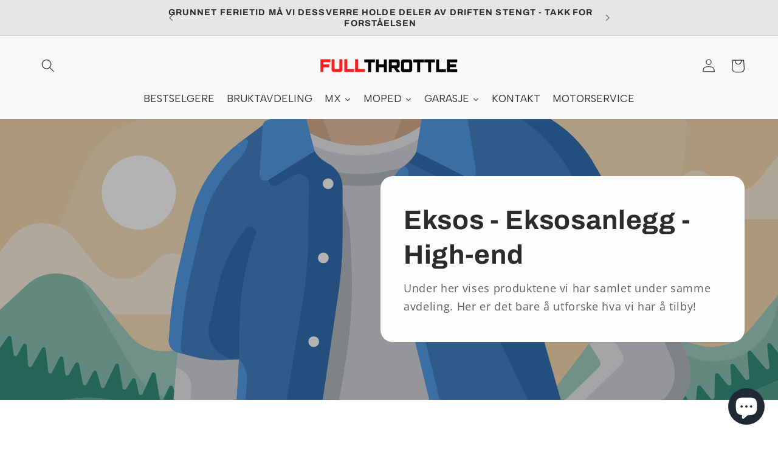

--- FILE ---
content_type: text/html; charset=utf-8
request_url: https://www.fullthrottle.no/collections/eksos-eksosanlegg-high-end
body_size: 43911
content:
<!doctype html>
<html class="no-js" lang="nb">
  <head>
    <meta charset="utf-8">
    <meta http-equiv="X-UA-Compatible" content="IE=edge">
    <meta name="viewport" content="width=device-width,initial-scale=1">
    <meta name="theme-color" content="">
    <link rel="canonical" href="https://www.fullthrottle.no/collections/eksos-eksosanlegg-high-end"><link rel="icon" type="image/png" href="//www.fullthrottle.no/cdn/shop/files/FullThrottle_FavIcon.png?crop=center&height=32&v=1667219386&width=32"><link rel="preconnect" href="https://fonts.shopifycdn.com" crossorigin><title>
      Eksos - Eksosanlegg - High-end
 &ndash; FullThrottle.no</title>

    

    

<meta property="og:site_name" content="FullThrottle.no">
<meta property="og:url" content="https://www.fullthrottle.no/collections/eksos-eksosanlegg-high-end">
<meta property="og:title" content="Eksos - Eksosanlegg - High-end">
<meta property="og:type" content="website">
<meta property="og:description" content="Vi er her for motorinteresserte som ønsker slitedeler, reservedeler, oppgraderinger eller nye ideer. Fra lyspære til sylinder, du finner det hos oss! Rimelig frakt rett til postkassen din!"><meta name="twitter:card" content="summary_large_image">
<meta name="twitter:title" content="Eksos - Eksosanlegg - High-end">
<meta name="twitter:description" content="Vi er her for motorinteresserte som ønsker slitedeler, reservedeler, oppgraderinger eller nye ideer. Fra lyspære til sylinder, du finner det hos oss! Rimelig frakt rett til postkassen din!">


    <script src="//www.fullthrottle.no/cdn/shop/t/8/assets/constants.js?v=58251544750838685771708346996" defer="defer"></script>
    <script src="//www.fullthrottle.no/cdn/shop/t/8/assets/pubsub.js?v=158357773527763999511708346996" defer="defer"></script>
    <script src="//www.fullthrottle.no/cdn/shop/t/8/assets/global.js?v=139248116715221171191708346996" defer="defer"></script><script src="//www.fullthrottle.no/cdn/shop/t/8/assets/animations.js?v=114255849464433187621708346996" defer="defer"></script><script>window.performance && window.performance.mark && window.performance.mark('shopify.content_for_header.start');</script><meta name="google-site-verification" content="j4BV7e7P_WaKwYZMJtZVsYbr5StTOIr2fCKhKsVJDVY">
<meta id="shopify-digital-wallet" name="shopify-digital-wallet" content="/66773352737/digital_wallets/dialog">
<link rel="alternate" type="application/atom+xml" title="Feed" href="/collections/eksos-eksosanlegg-high-end.atom" />
<link rel="alternate" type="application/json+oembed" href="https://www.fullthrottle.no/collections/eksos-eksosanlegg-high-end.oembed">
<script async="async" src="/checkouts/internal/preloads.js?locale=nb-NO"></script>
<script id="shopify-features" type="application/json">{"accessToken":"6caa4d282bc27cdcee16a16872d2f538","betas":["rich-media-storefront-analytics"],"domain":"www.fullthrottle.no","predictiveSearch":true,"shopId":66773352737,"locale":"nb"}</script>
<script>var Shopify = Shopify || {};
Shopify.shop = "fullthrottle-8874.myshopify.com";
Shopify.locale = "nb";
Shopify.currency = {"active":"NOK","rate":"1.0"};
Shopify.country = "NO";
Shopify.theme = {"name":"Hoved-versjon Refresh u\/handlekurv","id":165683298593,"schema_name":"Refresh","schema_version":"10.0.0","theme_store_id":1567,"role":"main"};
Shopify.theme.handle = "null";
Shopify.theme.style = {"id":null,"handle":null};
Shopify.cdnHost = "www.fullthrottle.no/cdn";
Shopify.routes = Shopify.routes || {};
Shopify.routes.root = "/";</script>
<script type="module">!function(o){(o.Shopify=o.Shopify||{}).modules=!0}(window);</script>
<script>!function(o){function n(){var o=[];function n(){o.push(Array.prototype.slice.apply(arguments))}return n.q=o,n}var t=o.Shopify=o.Shopify||{};t.loadFeatures=n(),t.autoloadFeatures=n()}(window);</script>
<script id="shop-js-analytics" type="application/json">{"pageType":"collection"}</script>
<script defer="defer" async type="module" src="//www.fullthrottle.no/cdn/shopifycloud/shop-js/modules/v2/client.init-shop-cart-sync_C0-AsKL0.nb.esm.js"></script>
<script defer="defer" async type="module" src="//www.fullthrottle.no/cdn/shopifycloud/shop-js/modules/v2/chunk.common_Cg_luW-g.esm.js"></script>
<script type="module">
  await import("//www.fullthrottle.no/cdn/shopifycloud/shop-js/modules/v2/client.init-shop-cart-sync_C0-AsKL0.nb.esm.js");
await import("//www.fullthrottle.no/cdn/shopifycloud/shop-js/modules/v2/chunk.common_Cg_luW-g.esm.js");

  window.Shopify.SignInWithShop?.initShopCartSync?.({"fedCMEnabled":true,"windoidEnabled":true});

</script>
<script id="__st">var __st={"a":66773352737,"offset":3600,"reqid":"c67f5385-c386-4c0c-afc9-13b40d51e597-1768959724","pageurl":"www.fullthrottle.no\/collections\/eksos-eksosanlegg-high-end","u":"4f56b9b7415e","p":"collection","rtyp":"collection","rid":425807970593};</script>
<script>window.ShopifyPaypalV4VisibilityTracking = true;</script>
<script id="captcha-bootstrap">!function(){'use strict';const t='contact',e='account',n='new_comment',o=[[t,t],['blogs',n],['comments',n],[t,'customer']],c=[[e,'customer_login'],[e,'guest_login'],[e,'recover_customer_password'],[e,'create_customer']],r=t=>t.map((([t,e])=>`form[action*='/${t}']:not([data-nocaptcha='true']) input[name='form_type'][value='${e}']`)).join(','),a=t=>()=>t?[...document.querySelectorAll(t)].map((t=>t.form)):[];function s(){const t=[...o],e=r(t);return a(e)}const i='password',u='form_key',d=['recaptcha-v3-token','g-recaptcha-response','h-captcha-response',i],f=()=>{try{return window.sessionStorage}catch{return}},m='__shopify_v',_=t=>t.elements[u];function p(t,e,n=!1){try{const o=window.sessionStorage,c=JSON.parse(o.getItem(e)),{data:r}=function(t){const{data:e,action:n}=t;return t[m]||n?{data:e,action:n}:{data:t,action:n}}(c);for(const[e,n]of Object.entries(r))t.elements[e]&&(t.elements[e].value=n);n&&o.removeItem(e)}catch(o){console.error('form repopulation failed',{error:o})}}const l='form_type',E='cptcha';function T(t){t.dataset[E]=!0}const w=window,h=w.document,L='Shopify',v='ce_forms',y='captcha';let A=!1;((t,e)=>{const n=(g='f06e6c50-85a8-45c8-87d0-21a2b65856fe',I='https://cdn.shopify.com/shopifycloud/storefront-forms-hcaptcha/ce_storefront_forms_captcha_hcaptcha.v1.5.2.iife.js',D={infoText:'Beskyttet av hCaptcha',privacyText:'Personvern',termsText:'Vilkår'},(t,e,n)=>{const o=w[L][v],c=o.bindForm;if(c)return c(t,g,e,D).then(n);var r;o.q.push([[t,g,e,D],n]),r=I,A||(h.body.append(Object.assign(h.createElement('script'),{id:'captcha-provider',async:!0,src:r})),A=!0)});var g,I,D;w[L]=w[L]||{},w[L][v]=w[L][v]||{},w[L][v].q=[],w[L][y]=w[L][y]||{},w[L][y].protect=function(t,e){n(t,void 0,e),T(t)},Object.freeze(w[L][y]),function(t,e,n,w,h,L){const[v,y,A,g]=function(t,e,n){const i=e?o:[],u=t?c:[],d=[...i,...u],f=r(d),m=r(i),_=r(d.filter((([t,e])=>n.includes(e))));return[a(f),a(m),a(_),s()]}(w,h,L),I=t=>{const e=t.target;return e instanceof HTMLFormElement?e:e&&e.form},D=t=>v().includes(t);t.addEventListener('submit',(t=>{const e=I(t);if(!e)return;const n=D(e)&&!e.dataset.hcaptchaBound&&!e.dataset.recaptchaBound,o=_(e),c=g().includes(e)&&(!o||!o.value);(n||c)&&t.preventDefault(),c&&!n&&(function(t){try{if(!f())return;!function(t){const e=f();if(!e)return;const n=_(t);if(!n)return;const o=n.value;o&&e.removeItem(o)}(t);const e=Array.from(Array(32),(()=>Math.random().toString(36)[2])).join('');!function(t,e){_(t)||t.append(Object.assign(document.createElement('input'),{type:'hidden',name:u})),t.elements[u].value=e}(t,e),function(t,e){const n=f();if(!n)return;const o=[...t.querySelectorAll(`input[type='${i}']`)].map((({name:t})=>t)),c=[...d,...o],r={};for(const[a,s]of new FormData(t).entries())c.includes(a)||(r[a]=s);n.setItem(e,JSON.stringify({[m]:1,action:t.action,data:r}))}(t,e)}catch(e){console.error('failed to persist form',e)}}(e),e.submit())}));const S=(t,e)=>{t&&!t.dataset[E]&&(n(t,e.some((e=>e===t))),T(t))};for(const o of['focusin','change'])t.addEventListener(o,(t=>{const e=I(t);D(e)&&S(e,y())}));const B=e.get('form_key'),M=e.get(l),P=B&&M;t.addEventListener('DOMContentLoaded',(()=>{const t=y();if(P)for(const e of t)e.elements[l].value===M&&p(e,B);[...new Set([...A(),...v().filter((t=>'true'===t.dataset.shopifyCaptcha))])].forEach((e=>S(e,t)))}))}(h,new URLSearchParams(w.location.search),n,t,e,['guest_login'])})(!0,!0)}();</script>
<script integrity="sha256-4kQ18oKyAcykRKYeNunJcIwy7WH5gtpwJnB7kiuLZ1E=" data-source-attribution="shopify.loadfeatures" defer="defer" src="//www.fullthrottle.no/cdn/shopifycloud/storefront/assets/storefront/load_feature-a0a9edcb.js" crossorigin="anonymous"></script>
<script data-source-attribution="shopify.dynamic_checkout.dynamic.init">var Shopify=Shopify||{};Shopify.PaymentButton=Shopify.PaymentButton||{isStorefrontPortableWallets:!0,init:function(){window.Shopify.PaymentButton.init=function(){};var t=document.createElement("script");t.src="https://www.fullthrottle.no/cdn/shopifycloud/portable-wallets/latest/portable-wallets.nb.js",t.type="module",document.head.appendChild(t)}};
</script>
<script data-source-attribution="shopify.dynamic_checkout.buyer_consent">
  function portableWalletsHideBuyerConsent(e){var t=document.getElementById("shopify-buyer-consent"),n=document.getElementById("shopify-subscription-policy-button");t&&n&&(t.classList.add("hidden"),t.setAttribute("aria-hidden","true"),n.removeEventListener("click",e))}function portableWalletsShowBuyerConsent(e){var t=document.getElementById("shopify-buyer-consent"),n=document.getElementById("shopify-subscription-policy-button");t&&n&&(t.classList.remove("hidden"),t.removeAttribute("aria-hidden"),n.addEventListener("click",e))}window.Shopify?.PaymentButton&&(window.Shopify.PaymentButton.hideBuyerConsent=portableWalletsHideBuyerConsent,window.Shopify.PaymentButton.showBuyerConsent=portableWalletsShowBuyerConsent);
</script>
<script data-source-attribution="shopify.dynamic_checkout.cart.bootstrap">document.addEventListener("DOMContentLoaded",(function(){function t(){return document.querySelector("shopify-accelerated-checkout-cart, shopify-accelerated-checkout")}if(t())Shopify.PaymentButton.init();else{new MutationObserver((function(e,n){t()&&(Shopify.PaymentButton.init(),n.disconnect())})).observe(document.body,{childList:!0,subtree:!0})}}));
</script>
<script id='scb4127' type='text/javascript' async='' src='https://www.fullthrottle.no/cdn/shopifycloud/privacy-banner/storefront-banner.js'></script><script id="sections-script" data-sections="header" defer="defer" src="//www.fullthrottle.no/cdn/shop/t/8/compiled_assets/scripts.js?v=776"></script>
<script>window.performance && window.performance.mark && window.performance.mark('shopify.content_for_header.end');</script>


    <style data-shopify>
      @font-face {
  font-family: "Open Sans";
  font-weight: 400;
  font-style: normal;
  font-display: swap;
  src: url("//www.fullthrottle.no/cdn/fonts/open_sans/opensans_n4.c32e4d4eca5273f6d4ee95ddf54b5bbb75fc9b61.woff2") format("woff2"),
       url("//www.fullthrottle.no/cdn/fonts/open_sans/opensans_n4.5f3406f8d94162b37bfa232b486ac93ee892406d.woff") format("woff");
}

      @font-face {
  font-family: "Open Sans";
  font-weight: 700;
  font-style: normal;
  font-display: swap;
  src: url("//www.fullthrottle.no/cdn/fonts/open_sans/opensans_n7.a9393be1574ea8606c68f4441806b2711d0d13e4.woff2") format("woff2"),
       url("//www.fullthrottle.no/cdn/fonts/open_sans/opensans_n7.7b8af34a6ebf52beb1a4c1d8c73ad6910ec2e553.woff") format("woff");
}

      @font-face {
  font-family: "Open Sans";
  font-weight: 400;
  font-style: italic;
  font-display: swap;
  src: url("//www.fullthrottle.no/cdn/fonts/open_sans/opensans_i4.6f1d45f7a46916cc95c694aab32ecbf7509cbf33.woff2") format("woff2"),
       url("//www.fullthrottle.no/cdn/fonts/open_sans/opensans_i4.4efaa52d5a57aa9a57c1556cc2b7465d18839daa.woff") format("woff");
}

      @font-face {
  font-family: "Open Sans";
  font-weight: 700;
  font-style: italic;
  font-display: swap;
  src: url("//www.fullthrottle.no/cdn/fonts/open_sans/opensans_i7.916ced2e2ce15f7fcd95d196601a15e7b89ee9a4.woff2") format("woff2"),
       url("//www.fullthrottle.no/cdn/fonts/open_sans/opensans_i7.99a9cff8c86ea65461de497ade3d515a98f8b32a.woff") format("woff");
}

      @font-face {
  font-family: Archivo;
  font-weight: 700;
  font-style: normal;
  font-display: swap;
  src: url("//www.fullthrottle.no/cdn/fonts/archivo/archivo_n7.651b020b3543640c100112be6f1c1b8e816c7f13.woff2") format("woff2"),
       url("//www.fullthrottle.no/cdn/fonts/archivo/archivo_n7.7e9106d320e6594976a7dcb57957f3e712e83c96.woff") format("woff");
}


      
        :root,
        .color-background-1 {
          --color-background: 255,255,255;
        
          --gradient-background: #ffffff;
        
        --color-foreground: 37,37,37;
        --color-shadow: 43,43,43;
        --color-button: 230,230,230;
        --color-button-text: 43,43,43;
        --color-secondary-button: 255,255,255;
        --color-secondary-button-text: 43,43,43;
        --color-link: 43,43,43;
        --color-badge-foreground: 37,37,37;
        --color-badge-background: 255,255,255;
        --color-badge-border: 37,37,37;
        --payment-terms-background-color: rgb(255 255 255);
      }
      
        
        .color-background-2 {
          --color-background: 255,255,255;
        
          --gradient-background: #ffffff;
        
        --color-foreground: 43,43,43;
        --color-shadow: 43,43,43;
        --color-button: 43,43,43;
        --color-button-text: 255,255,255;
        --color-secondary-button: 255,255,255;
        --color-secondary-button-text: 43,43,43;
        --color-link: 43,43,43;
        --color-badge-foreground: 43,43,43;
        --color-badge-background: 255,255,255;
        --color-badge-border: 43,43,43;
        --payment-terms-background-color: rgb(255 255 255);
      }
      
        
        .color-inverse {
          --color-background: 43,43,43;
        
          --gradient-background: #2b2b2b;
        
        --color-foreground: 255,255,255;
        --color-shadow: 43,43,43;
        --color-button: 255,255,255;
        --color-button-text: 43,43,43;
        --color-secondary-button: 43,43,43;
        --color-secondary-button-text: 255,255,255;
        --color-link: 255,255,255;
        --color-badge-foreground: 255,255,255;
        --color-badge-background: 43,43,43;
        --color-badge-border: 255,255,255;
        --payment-terms-background-color: rgb(43 43 43);
      }
      
        
        .color-accent-1 {
          --color-background: 230,230,230;
        
          --gradient-background: #e6e6e6;
        
        --color-foreground: 43,43,43;
        --color-shadow: 43,43,43;
        --color-button: 43,43,43;
        --color-button-text: 230,230,230;
        --color-secondary-button: 230,230,230;
        --color-secondary-button-text: 43,43,43;
        --color-link: 43,43,43;
        --color-badge-foreground: 43,43,43;
        --color-badge-background: 230,230,230;
        --color-badge-border: 43,43,43;
        --payment-terms-background-color: rgb(230 230 230);
      }
      
        
        .color-accent-2 {
          --color-background: 249,249,249;
        
          --gradient-background: #f9f9f9;
        
        --color-foreground: 43,43,43;
        --color-shadow: 43,43,43;
        --color-button: 43,43,43;
        --color-button-text: 249,249,249;
        --color-secondary-button: 249,249,249;
        --color-secondary-button-text: 43,43,43;
        --color-link: 43,43,43;
        --color-badge-foreground: 43,43,43;
        --color-badge-background: 249,249,249;
        --color-badge-border: 43,43,43;
        --payment-terms-background-color: rgb(249 249 249);
      }
      

      body, .color-background-1, .color-background-2, .color-inverse, .color-accent-1, .color-accent-2 {
        color: rgba(var(--color-foreground), 0.75);
        background-color: rgb(var(--color-background));
      }

      :root {
        --font-body-family: "Open Sans", sans-serif;
        --font-body-style: normal;
        --font-body-weight: 400;
        --font-body-weight-bold: 700;

        --font-heading-family: Archivo, sans-serif;
        --font-heading-style: normal;
        --font-heading-weight: 700;

        --font-body-scale: 1.1;
        --font-heading-scale: 1.0;

        --media-padding: px;
        --media-border-opacity: 0.1;
        --media-border-width: 0px;
        --media-radius: 20px;
        --media-shadow-opacity: 0.0;
        --media-shadow-horizontal-offset: 0px;
        --media-shadow-vertical-offset: 4px;
        --media-shadow-blur-radius: 5px;
        --media-shadow-visible: 0;

        --page-width: 120rem;
        --page-width-margin: 0rem;

        --product-card-image-padding: 1.6rem;
        --product-card-corner-radius: 1.8rem;
        --product-card-text-alignment: left;
        --product-card-border-width: 0.1rem;
        --product-card-border-opacity: 1.0;
        --product-card-shadow-opacity: 0.0;
        --product-card-shadow-visible: 0;
        --product-card-shadow-horizontal-offset: 0.0rem;
        --product-card-shadow-vertical-offset: 0.4rem;
        --product-card-shadow-blur-radius: 0.5rem;

        --collection-card-image-padding: 1.6rem;
        --collection-card-corner-radius: 1.8rem;
        --collection-card-text-alignment: left;
        --collection-card-border-width: 0.1rem;
        --collection-card-border-opacity: 1.0;
        --collection-card-shadow-opacity: 0.0;
        --collection-card-shadow-visible: 0;
        --collection-card-shadow-horizontal-offset: 0.0rem;
        --collection-card-shadow-vertical-offset: 0.4rem;
        --collection-card-shadow-blur-radius: 0.5rem;

        --blog-card-image-padding: 1.6rem;
        --blog-card-corner-radius: 1.8rem;
        --blog-card-text-alignment: left;
        --blog-card-border-width: 0.1rem;
        --blog-card-border-opacity: 1.0;
        --blog-card-shadow-opacity: 0.0;
        --blog-card-shadow-visible: 0;
        --blog-card-shadow-horizontal-offset: 0.0rem;
        --blog-card-shadow-vertical-offset: 0.4rem;
        --blog-card-shadow-blur-radius: 0.5rem;

        --badge-corner-radius: 0.0rem;

        --popup-border-width: 1px;
        --popup-border-opacity: 0.1;
        --popup-corner-radius: 18px;
        --popup-shadow-opacity: 0.0;
        --popup-shadow-horizontal-offset: 0px;
        --popup-shadow-vertical-offset: 4px;
        --popup-shadow-blur-radius: 5px;

        --drawer-border-width: 0px;
        --drawer-border-opacity: 0.1;
        --drawer-shadow-opacity: 0.0;
        --drawer-shadow-horizontal-offset: 0px;
        --drawer-shadow-vertical-offset: 4px;
        --drawer-shadow-blur-radius: 5px;

        --spacing-sections-desktop: 0px;
        --spacing-sections-mobile: 0px;

        --grid-desktop-vertical-spacing: 28px;
        --grid-desktop-horizontal-spacing: 28px;
        --grid-mobile-vertical-spacing: 14px;
        --grid-mobile-horizontal-spacing: 14px;

        --text-boxes-border-opacity: 0.1;
        --text-boxes-border-width: 0px;
        --text-boxes-radius: 20px;
        --text-boxes-shadow-opacity: 0.0;
        --text-boxes-shadow-visible: 0;
        --text-boxes-shadow-horizontal-offset: 0px;
        --text-boxes-shadow-vertical-offset: 4px;
        --text-boxes-shadow-blur-radius: 5px;

        --buttons-radius: 40px;
        --buttons-radius-outset: 41px;
        --buttons-border-width: 1px;
        --buttons-border-opacity: 1.0;
        --buttons-shadow-opacity: 0.0;
        --buttons-shadow-visible: 0;
        --buttons-shadow-horizontal-offset: 0px;
        --buttons-shadow-vertical-offset: 4px;
        --buttons-shadow-blur-radius: 5px;
        --buttons-border-offset: 0.3px;

        --inputs-radius: 26px;
        --inputs-border-width: 1px;
        --inputs-border-opacity: 0.55;
        --inputs-shadow-opacity: 0.0;
        --inputs-shadow-horizontal-offset: 0px;
        --inputs-margin-offset: 0px;
        --inputs-shadow-vertical-offset: 4px;
        --inputs-shadow-blur-radius: 5px;
        --inputs-radius-outset: 27px;

        --variant-pills-radius: 40px;
        --variant-pills-border-width: 1px;
        --variant-pills-border-opacity: 0.55;
        --variant-pills-shadow-opacity: 0.0;
        --variant-pills-shadow-horizontal-offset: 0px;
        --variant-pills-shadow-vertical-offset: 4px;
        --variant-pills-shadow-blur-radius: 5px;
      }

      *,
      *::before,
      *::after {
        box-sizing: inherit;
      }

      html {
        box-sizing: border-box;
        font-size: calc(var(--font-body-scale) * 62.5%);
        height: 100%;
      }

      body {
        display: grid;
        grid-template-rows: auto auto 1fr auto;
        grid-template-columns: 100%;
        min-height: 100%;
        margin: 0;
        font-size: 1.5rem;
        letter-spacing: 0.06rem;
        line-height: calc(1 + 0.8 / var(--font-body-scale));
        font-family: var(--font-body-family);
        font-style: var(--font-body-style);
        font-weight: var(--font-body-weight);
      }

      @media screen and (min-width: 750px) {
        body {
          font-size: 1.6rem;
        }
      }
    </style>

    <link href="//www.fullthrottle.no/cdn/shop/t/8/assets/base.css?v=117828829876360325261708346996" rel="stylesheet" type="text/css" media="all" />
<link rel="preload" as="font" href="//www.fullthrottle.no/cdn/fonts/open_sans/opensans_n4.c32e4d4eca5273f6d4ee95ddf54b5bbb75fc9b61.woff2" type="font/woff2" crossorigin><link rel="preload" as="font" href="//www.fullthrottle.no/cdn/fonts/archivo/archivo_n7.651b020b3543640c100112be6f1c1b8e816c7f13.woff2" type="font/woff2" crossorigin><link
        rel="stylesheet"
        href="//www.fullthrottle.no/cdn/shop/t/8/assets/component-predictive-search.css?v=118923337488134913561708346996"
        media="print"
        onload="this.media='all'"
      ><script>
      document.documentElement.className = document.documentElement.className.replace('no-js', 'js');
      if (Shopify.designMode) {
        document.documentElement.classList.add('shopify-design-mode');
      }
    </script>
  
  




<!-- BEGIN app block: shopify://apps/klaviyo-email-marketing-sms/blocks/klaviyo-onsite-embed/2632fe16-c075-4321-a88b-50b567f42507 -->












  <script async src="https://static.klaviyo.com/onsite/js/SvTBsb/klaviyo.js?company_id=SvTBsb"></script>
  <script>!function(){if(!window.klaviyo){window._klOnsite=window._klOnsite||[];try{window.klaviyo=new Proxy({},{get:function(n,i){return"push"===i?function(){var n;(n=window._klOnsite).push.apply(n,arguments)}:function(){for(var n=arguments.length,o=new Array(n),w=0;w<n;w++)o[w]=arguments[w];var t="function"==typeof o[o.length-1]?o.pop():void 0,e=new Promise((function(n){window._klOnsite.push([i].concat(o,[function(i){t&&t(i),n(i)}]))}));return e}}})}catch(n){window.klaviyo=window.klaviyo||[],window.klaviyo.push=function(){var n;(n=window._klOnsite).push.apply(n,arguments)}}}}();</script>

  




  <script>
    window.klaviyoReviewsProductDesignMode = false
  </script>







<!-- END app block --><script src="https://cdn.shopify.com/extensions/e8878072-2f6b-4e89-8082-94b04320908d/inbox-1254/assets/inbox-chat-loader.js" type="text/javascript" defer="defer"></script>
<link href="https://monorail-edge.shopifysvc.com" rel="dns-prefetch">
<script>(function(){if ("sendBeacon" in navigator && "performance" in window) {try {var session_token_from_headers = performance.getEntriesByType('navigation')[0].serverTiming.find(x => x.name == '_s').description;} catch {var session_token_from_headers = undefined;}var session_cookie_matches = document.cookie.match(/_shopify_s=([^;]*)/);var session_token_from_cookie = session_cookie_matches && session_cookie_matches.length === 2 ? session_cookie_matches[1] : "";var session_token = session_token_from_headers || session_token_from_cookie || "";function handle_abandonment_event(e) {var entries = performance.getEntries().filter(function(entry) {return /monorail-edge.shopifysvc.com/.test(entry.name);});if (!window.abandonment_tracked && entries.length === 0) {window.abandonment_tracked = true;var currentMs = Date.now();var navigation_start = performance.timing.navigationStart;var payload = {shop_id: 66773352737,url: window.location.href,navigation_start,duration: currentMs - navigation_start,session_token,page_type: "collection"};window.navigator.sendBeacon("https://monorail-edge.shopifysvc.com/v1/produce", JSON.stringify({schema_id: "online_store_buyer_site_abandonment/1.1",payload: payload,metadata: {event_created_at_ms: currentMs,event_sent_at_ms: currentMs}}));}}window.addEventListener('pagehide', handle_abandonment_event);}}());</script>
<script id="web-pixels-manager-setup">(function e(e,d,r,n,o){if(void 0===o&&(o={}),!Boolean(null===(a=null===(i=window.Shopify)||void 0===i?void 0:i.analytics)||void 0===a?void 0:a.replayQueue)){var i,a;window.Shopify=window.Shopify||{};var t=window.Shopify;t.analytics=t.analytics||{};var s=t.analytics;s.replayQueue=[],s.publish=function(e,d,r){return s.replayQueue.push([e,d,r]),!0};try{self.performance.mark("wpm:start")}catch(e){}var l=function(){var e={modern:/Edge?\/(1{2}[4-9]|1[2-9]\d|[2-9]\d{2}|\d{4,})\.\d+(\.\d+|)|Firefox\/(1{2}[4-9]|1[2-9]\d|[2-9]\d{2}|\d{4,})\.\d+(\.\d+|)|Chrom(ium|e)\/(9{2}|\d{3,})\.\d+(\.\d+|)|(Maci|X1{2}).+ Version\/(15\.\d+|(1[6-9]|[2-9]\d|\d{3,})\.\d+)([,.]\d+|)( \(\w+\)|)( Mobile\/\w+|) Safari\/|Chrome.+OPR\/(9{2}|\d{3,})\.\d+\.\d+|(CPU[ +]OS|iPhone[ +]OS|CPU[ +]iPhone|CPU IPhone OS|CPU iPad OS)[ +]+(15[._]\d+|(1[6-9]|[2-9]\d|\d{3,})[._]\d+)([._]\d+|)|Android:?[ /-](13[3-9]|1[4-9]\d|[2-9]\d{2}|\d{4,})(\.\d+|)(\.\d+|)|Android.+Firefox\/(13[5-9]|1[4-9]\d|[2-9]\d{2}|\d{4,})\.\d+(\.\d+|)|Android.+Chrom(ium|e)\/(13[3-9]|1[4-9]\d|[2-9]\d{2}|\d{4,})\.\d+(\.\d+|)|SamsungBrowser\/([2-9]\d|\d{3,})\.\d+/,legacy:/Edge?\/(1[6-9]|[2-9]\d|\d{3,})\.\d+(\.\d+|)|Firefox\/(5[4-9]|[6-9]\d|\d{3,})\.\d+(\.\d+|)|Chrom(ium|e)\/(5[1-9]|[6-9]\d|\d{3,})\.\d+(\.\d+|)([\d.]+$|.*Safari\/(?![\d.]+ Edge\/[\d.]+$))|(Maci|X1{2}).+ Version\/(10\.\d+|(1[1-9]|[2-9]\d|\d{3,})\.\d+)([,.]\d+|)( \(\w+\)|)( Mobile\/\w+|) Safari\/|Chrome.+OPR\/(3[89]|[4-9]\d|\d{3,})\.\d+\.\d+|(CPU[ +]OS|iPhone[ +]OS|CPU[ +]iPhone|CPU IPhone OS|CPU iPad OS)[ +]+(10[._]\d+|(1[1-9]|[2-9]\d|\d{3,})[._]\d+)([._]\d+|)|Android:?[ /-](13[3-9]|1[4-9]\d|[2-9]\d{2}|\d{4,})(\.\d+|)(\.\d+|)|Mobile Safari.+OPR\/([89]\d|\d{3,})\.\d+\.\d+|Android.+Firefox\/(13[5-9]|1[4-9]\d|[2-9]\d{2}|\d{4,})\.\d+(\.\d+|)|Android.+Chrom(ium|e)\/(13[3-9]|1[4-9]\d|[2-9]\d{2}|\d{4,})\.\d+(\.\d+|)|Android.+(UC? ?Browser|UCWEB|U3)[ /]?(15\.([5-9]|\d{2,})|(1[6-9]|[2-9]\d|\d{3,})\.\d+)\.\d+|SamsungBrowser\/(5\.\d+|([6-9]|\d{2,})\.\d+)|Android.+MQ{2}Browser\/(14(\.(9|\d{2,})|)|(1[5-9]|[2-9]\d|\d{3,})(\.\d+|))(\.\d+|)|K[Aa][Ii]OS\/(3\.\d+|([4-9]|\d{2,})\.\d+)(\.\d+|)/},d=e.modern,r=e.legacy,n=navigator.userAgent;return n.match(d)?"modern":n.match(r)?"legacy":"unknown"}(),u="modern"===l?"modern":"legacy",c=(null!=n?n:{modern:"",legacy:""})[u],f=function(e){return[e.baseUrl,"/wpm","/b",e.hashVersion,"modern"===e.buildTarget?"m":"l",".js"].join("")}({baseUrl:d,hashVersion:r,buildTarget:u}),m=function(e){var d=e.version,r=e.bundleTarget,n=e.surface,o=e.pageUrl,i=e.monorailEndpoint;return{emit:function(e){var a=e.status,t=e.errorMsg,s=(new Date).getTime(),l=JSON.stringify({metadata:{event_sent_at_ms:s},events:[{schema_id:"web_pixels_manager_load/3.1",payload:{version:d,bundle_target:r,page_url:o,status:a,surface:n,error_msg:t},metadata:{event_created_at_ms:s}}]});if(!i)return console&&console.warn&&console.warn("[Web Pixels Manager] No Monorail endpoint provided, skipping logging."),!1;try{return self.navigator.sendBeacon.bind(self.navigator)(i,l)}catch(e){}var u=new XMLHttpRequest;try{return u.open("POST",i,!0),u.setRequestHeader("Content-Type","text/plain"),u.send(l),!0}catch(e){return console&&console.warn&&console.warn("[Web Pixels Manager] Got an unhandled error while logging to Monorail."),!1}}}}({version:r,bundleTarget:l,surface:e.surface,pageUrl:self.location.href,monorailEndpoint:e.monorailEndpoint});try{o.browserTarget=l,function(e){var d=e.src,r=e.async,n=void 0===r||r,o=e.onload,i=e.onerror,a=e.sri,t=e.scriptDataAttributes,s=void 0===t?{}:t,l=document.createElement("script"),u=document.querySelector("head"),c=document.querySelector("body");if(l.async=n,l.src=d,a&&(l.integrity=a,l.crossOrigin="anonymous"),s)for(var f in s)if(Object.prototype.hasOwnProperty.call(s,f))try{l.dataset[f]=s[f]}catch(e){}if(o&&l.addEventListener("load",o),i&&l.addEventListener("error",i),u)u.appendChild(l);else{if(!c)throw new Error("Did not find a head or body element to append the script");c.appendChild(l)}}({src:f,async:!0,onload:function(){if(!function(){var e,d;return Boolean(null===(d=null===(e=window.Shopify)||void 0===e?void 0:e.analytics)||void 0===d?void 0:d.initialized)}()){var d=window.webPixelsManager.init(e)||void 0;if(d){var r=window.Shopify.analytics;r.replayQueue.forEach((function(e){var r=e[0],n=e[1],o=e[2];d.publishCustomEvent(r,n,o)})),r.replayQueue=[],r.publish=d.publishCustomEvent,r.visitor=d.visitor,r.initialized=!0}}},onerror:function(){return m.emit({status:"failed",errorMsg:"".concat(f," has failed to load")})},sri:function(e){var d=/^sha384-[A-Za-z0-9+/=]+$/;return"string"==typeof e&&d.test(e)}(c)?c:"",scriptDataAttributes:o}),m.emit({status:"loading"})}catch(e){m.emit({status:"failed",errorMsg:(null==e?void 0:e.message)||"Unknown error"})}}})({shopId: 66773352737,storefrontBaseUrl: "https://www.fullthrottle.no",extensionsBaseUrl: "https://extensions.shopifycdn.com/cdn/shopifycloud/web-pixels-manager",monorailEndpoint: "https://monorail-edge.shopifysvc.com/unstable/produce_batch",surface: "storefront-renderer",enabledBetaFlags: ["2dca8a86"],webPixelsConfigList: [{"id":"742555937","configuration":"{\"config\":\"{\\\"pixel_id\\\":\\\"G-RM57YHJ9SD\\\",\\\"target_country\\\":\\\"NO\\\",\\\"gtag_events\\\":[{\\\"type\\\":\\\"begin_checkout\\\",\\\"action_label\\\":\\\"G-RM57YHJ9SD\\\"},{\\\"type\\\":\\\"search\\\",\\\"action_label\\\":\\\"G-RM57YHJ9SD\\\"},{\\\"type\\\":\\\"view_item\\\",\\\"action_label\\\":[\\\"G-RM57YHJ9SD\\\",\\\"MC-PNNJ225E9M\\\"]},{\\\"type\\\":\\\"purchase\\\",\\\"action_label\\\":[\\\"G-RM57YHJ9SD\\\",\\\"MC-PNNJ225E9M\\\"]},{\\\"type\\\":\\\"page_view\\\",\\\"action_label\\\":[\\\"G-RM57YHJ9SD\\\",\\\"MC-PNNJ225E9M\\\"]},{\\\"type\\\":\\\"add_payment_info\\\",\\\"action_label\\\":\\\"G-RM57YHJ9SD\\\"},{\\\"type\\\":\\\"add_to_cart\\\",\\\"action_label\\\":\\\"G-RM57YHJ9SD\\\"}],\\\"enable_monitoring_mode\\\":false}\"}","eventPayloadVersion":"v1","runtimeContext":"OPEN","scriptVersion":"b2a88bafab3e21179ed38636efcd8a93","type":"APP","apiClientId":1780363,"privacyPurposes":[],"dataSharingAdjustments":{"protectedCustomerApprovalScopes":["read_customer_address","read_customer_email","read_customer_name","read_customer_personal_data","read_customer_phone"]}},{"id":"shopify-app-pixel","configuration":"{}","eventPayloadVersion":"v1","runtimeContext":"STRICT","scriptVersion":"0450","apiClientId":"shopify-pixel","type":"APP","privacyPurposes":["ANALYTICS","MARKETING"]},{"id":"shopify-custom-pixel","eventPayloadVersion":"v1","runtimeContext":"LAX","scriptVersion":"0450","apiClientId":"shopify-pixel","type":"CUSTOM","privacyPurposes":["ANALYTICS","MARKETING"]}],isMerchantRequest: false,initData: {"shop":{"name":"FullThrottle.no","paymentSettings":{"currencyCode":"NOK"},"myshopifyDomain":"fullthrottle-8874.myshopify.com","countryCode":"NO","storefrontUrl":"https:\/\/www.fullthrottle.no"},"customer":null,"cart":null,"checkout":null,"productVariants":[],"purchasingCompany":null},},"https://www.fullthrottle.no/cdn","fcfee988w5aeb613cpc8e4bc33m6693e112",{"modern":"","legacy":""},{"shopId":"66773352737","storefrontBaseUrl":"https:\/\/www.fullthrottle.no","extensionBaseUrl":"https:\/\/extensions.shopifycdn.com\/cdn\/shopifycloud\/web-pixels-manager","surface":"storefront-renderer","enabledBetaFlags":"[\"2dca8a86\"]","isMerchantRequest":"false","hashVersion":"fcfee988w5aeb613cpc8e4bc33m6693e112","publish":"custom","events":"[[\"page_viewed\",{}],[\"collection_viewed\",{\"collection\":{\"id\":\"425807970593\",\"title\":\"Eksos - Eksosanlegg - High-end\",\"productVariants\":[]}}]]"});</script><script>
  window.ShopifyAnalytics = window.ShopifyAnalytics || {};
  window.ShopifyAnalytics.meta = window.ShopifyAnalytics.meta || {};
  window.ShopifyAnalytics.meta.currency = 'NOK';
  var meta = {"products":[],"page":{"pageType":"collection","resourceType":"collection","resourceId":425807970593,"requestId":"c67f5385-c386-4c0c-afc9-13b40d51e597-1768959724"}};
  for (var attr in meta) {
    window.ShopifyAnalytics.meta[attr] = meta[attr];
  }
</script>
<script class="analytics">
  (function () {
    var customDocumentWrite = function(content) {
      var jquery = null;

      if (window.jQuery) {
        jquery = window.jQuery;
      } else if (window.Checkout && window.Checkout.$) {
        jquery = window.Checkout.$;
      }

      if (jquery) {
        jquery('body').append(content);
      }
    };

    var hasLoggedConversion = function(token) {
      if (token) {
        return document.cookie.indexOf('loggedConversion=' + token) !== -1;
      }
      return false;
    }

    var setCookieIfConversion = function(token) {
      if (token) {
        var twoMonthsFromNow = new Date(Date.now());
        twoMonthsFromNow.setMonth(twoMonthsFromNow.getMonth() + 2);

        document.cookie = 'loggedConversion=' + token + '; expires=' + twoMonthsFromNow;
      }
    }

    var trekkie = window.ShopifyAnalytics.lib = window.trekkie = window.trekkie || [];
    if (trekkie.integrations) {
      return;
    }
    trekkie.methods = [
      'identify',
      'page',
      'ready',
      'track',
      'trackForm',
      'trackLink'
    ];
    trekkie.factory = function(method) {
      return function() {
        var args = Array.prototype.slice.call(arguments);
        args.unshift(method);
        trekkie.push(args);
        return trekkie;
      };
    };
    for (var i = 0; i < trekkie.methods.length; i++) {
      var key = trekkie.methods[i];
      trekkie[key] = trekkie.factory(key);
    }
    trekkie.load = function(config) {
      trekkie.config = config || {};
      trekkie.config.initialDocumentCookie = document.cookie;
      var first = document.getElementsByTagName('script')[0];
      var script = document.createElement('script');
      script.type = 'text/javascript';
      script.onerror = function(e) {
        var scriptFallback = document.createElement('script');
        scriptFallback.type = 'text/javascript';
        scriptFallback.onerror = function(error) {
                var Monorail = {
      produce: function produce(monorailDomain, schemaId, payload) {
        var currentMs = new Date().getTime();
        var event = {
          schema_id: schemaId,
          payload: payload,
          metadata: {
            event_created_at_ms: currentMs,
            event_sent_at_ms: currentMs
          }
        };
        return Monorail.sendRequest("https://" + monorailDomain + "/v1/produce", JSON.stringify(event));
      },
      sendRequest: function sendRequest(endpointUrl, payload) {
        // Try the sendBeacon API
        if (window && window.navigator && typeof window.navigator.sendBeacon === 'function' && typeof window.Blob === 'function' && !Monorail.isIos12()) {
          var blobData = new window.Blob([payload], {
            type: 'text/plain'
          });

          if (window.navigator.sendBeacon(endpointUrl, blobData)) {
            return true;
          } // sendBeacon was not successful

        } // XHR beacon

        var xhr = new XMLHttpRequest();

        try {
          xhr.open('POST', endpointUrl);
          xhr.setRequestHeader('Content-Type', 'text/plain');
          xhr.send(payload);
        } catch (e) {
          console.log(e);
        }

        return false;
      },
      isIos12: function isIos12() {
        return window.navigator.userAgent.lastIndexOf('iPhone; CPU iPhone OS 12_') !== -1 || window.navigator.userAgent.lastIndexOf('iPad; CPU OS 12_') !== -1;
      }
    };
    Monorail.produce('monorail-edge.shopifysvc.com',
      'trekkie_storefront_load_errors/1.1',
      {shop_id: 66773352737,
      theme_id: 165683298593,
      app_name: "storefront",
      context_url: window.location.href,
      source_url: "//www.fullthrottle.no/cdn/s/trekkie.storefront.cd680fe47e6c39ca5d5df5f0a32d569bc48c0f27.min.js"});

        };
        scriptFallback.async = true;
        scriptFallback.src = '//www.fullthrottle.no/cdn/s/trekkie.storefront.cd680fe47e6c39ca5d5df5f0a32d569bc48c0f27.min.js';
        first.parentNode.insertBefore(scriptFallback, first);
      };
      script.async = true;
      script.src = '//www.fullthrottle.no/cdn/s/trekkie.storefront.cd680fe47e6c39ca5d5df5f0a32d569bc48c0f27.min.js';
      first.parentNode.insertBefore(script, first);
    };
    trekkie.load(
      {"Trekkie":{"appName":"storefront","development":false,"defaultAttributes":{"shopId":66773352737,"isMerchantRequest":null,"themeId":165683298593,"themeCityHash":"200723702090421556","contentLanguage":"nb","currency":"NOK","eventMetadataId":"234b4502-01a4-4e7f-bc4d-ae2af1aef449"},"isServerSideCookieWritingEnabled":true,"monorailRegion":"shop_domain","enabledBetaFlags":["65f19447"]},"Session Attribution":{},"S2S":{"facebookCapiEnabled":false,"source":"trekkie-storefront-renderer","apiClientId":580111}}
    );

    var loaded = false;
    trekkie.ready(function() {
      if (loaded) return;
      loaded = true;

      window.ShopifyAnalytics.lib = window.trekkie;

      var originalDocumentWrite = document.write;
      document.write = customDocumentWrite;
      try { window.ShopifyAnalytics.merchantGoogleAnalytics.call(this); } catch(error) {};
      document.write = originalDocumentWrite;

      window.ShopifyAnalytics.lib.page(null,{"pageType":"collection","resourceType":"collection","resourceId":425807970593,"requestId":"c67f5385-c386-4c0c-afc9-13b40d51e597-1768959724","shopifyEmitted":true});

      var match = window.location.pathname.match(/checkouts\/(.+)\/(thank_you|post_purchase)/)
      var token = match? match[1]: undefined;
      if (!hasLoggedConversion(token)) {
        setCookieIfConversion(token);
        window.ShopifyAnalytics.lib.track("Viewed Product Category",{"currency":"NOK","category":"Collection: eksos-eksosanlegg-high-end","collectionName":"eksos-eksosanlegg-high-end","collectionId":425807970593,"nonInteraction":true},undefined,undefined,{"shopifyEmitted":true});
      }
    });


        var eventsListenerScript = document.createElement('script');
        eventsListenerScript.async = true;
        eventsListenerScript.src = "//www.fullthrottle.no/cdn/shopifycloud/storefront/assets/shop_events_listener-3da45d37.js";
        document.getElementsByTagName('head')[0].appendChild(eventsListenerScript);

})();</script>
<script
  defer
  src="https://www.fullthrottle.no/cdn/shopifycloud/perf-kit/shopify-perf-kit-3.0.4.min.js"
  data-application="storefront-renderer"
  data-shop-id="66773352737"
  data-render-region="gcp-us-central1"
  data-page-type="collection"
  data-theme-instance-id="165683298593"
  data-theme-name="Refresh"
  data-theme-version="10.0.0"
  data-monorail-region="shop_domain"
  data-resource-timing-sampling-rate="10"
  data-shs="true"
  data-shs-beacon="true"
  data-shs-export-with-fetch="true"
  data-shs-logs-sample-rate="1"
  data-shs-beacon-endpoint="https://www.fullthrottle.no/api/collect"
></script>
</head>

  <body class="gradient animate--hover-default">
    <a class="skip-to-content-link button visually-hidden" href="#MainContent">
      Gå videre til innholdet
    </a>

<script src="//www.fullthrottle.no/cdn/shop/t/8/assets/cart.js?v=80361240427046189311708346996" defer="defer"></script>

<style>
  .drawer {
    visibility: hidden;
  }
</style>

<cart-drawer class="drawer is-empty">
  <div id="CartDrawer" class="cart-drawer">
    <div id="CartDrawer-Overlay" class="cart-drawer__overlay"></div>
    <div
      class="drawer__inner"
      role="dialog"
      aria-modal="true"
      aria-label="Handlekurven din"
      tabindex="-1"
    ><div class="drawer__inner-empty">
          <div class="cart-drawer__warnings center">
            <div class="cart-drawer__empty-content">
              <h2 class="cart__empty-text">Handlekurven din er tom</h2>
              <button
                class="drawer__close"
                type="button"
                onclick="this.closest('cart-drawer').close()"
                aria-label="Lukk"
              >
                <svg
  xmlns="http://www.w3.org/2000/svg"
  aria-hidden="true"
  focusable="false"
  class="icon icon-close"
  fill="none"
  viewBox="0 0 18 17"
>
  <path d="M.865 15.978a.5.5 0 00.707.707l7.433-7.431 7.579 7.282a.501.501 0 00.846-.37.5.5 0 00-.153-.351L9.712 8.546l7.417-7.416a.5.5 0 10-.707-.708L8.991 7.853 1.413.573a.5.5 0 10-.693.72l7.563 7.268-7.418 7.417z" fill="currentColor">
</svg>

              </button>
              <a href="/collections/all" class="button">
                Fortsett å handle
              </a><p class="cart__login-title h3">Har du en konto?</p>
                <p class="cart__login-paragraph">
                  <a href="/account/login" class="link underlined-link">Logg på</a> for å betale raskere.
                </p></div>
          </div></div><div class="drawer__header">
        <h2 class="drawer__heading">Handlekurven din</h2>
        <button
          class="drawer__close"
          type="button"
          onclick="this.closest('cart-drawer').close()"
          aria-label="Lukk"
        >
          <svg
  xmlns="http://www.w3.org/2000/svg"
  aria-hidden="true"
  focusable="false"
  class="icon icon-close"
  fill="none"
  viewBox="0 0 18 17"
>
  <path d="M.865 15.978a.5.5 0 00.707.707l7.433-7.431 7.579 7.282a.501.501 0 00.846-.37.5.5 0 00-.153-.351L9.712 8.546l7.417-7.416a.5.5 0 10-.707-.708L8.991 7.853 1.413.573a.5.5 0 10-.693.72l7.563 7.268-7.418 7.417z" fill="currentColor">
</svg>

        </button>
      </div>
      <cart-drawer-items
        
          class=" is-empty"
        
      >
        <form
          action="/cart"
          id="CartDrawer-Form"
          class="cart__contents cart-drawer__form"
          method="post"
        >
          <div id="CartDrawer-CartItems" class="drawer__contents js-contents"><p id="CartDrawer-LiveRegionText" class="visually-hidden" role="status"></p>
            <p id="CartDrawer-LineItemStatus" class="visually-hidden" aria-hidden="true" role="status">
              Laster inn …
            </p>
          </div>
          <div id="CartDrawer-CartErrors" role="alert"></div>
        </form>
      </cart-drawer-items>
      <div class="drawer__footer"><!-- Start blocks -->
        <!-- Subtotals -->

        <div class="cart-drawer__footer" >
          <div class="totals" role="status">
            <h2 class="totals__subtotal">Delsum</h2>
            <p class="totals__subtotal-value">0,00 NOK</p>
          </div>

          <div></div>

          <small class="tax-note caption-large rte">Inkludert avgift og frakt beregnes i kassen
</small>
        </div>

        <!-- CTAs -->

        <div class="cart__ctas" >
          <noscript>
            <button type="submit" class="cart__update-button button button--secondary" form="CartDrawer-Form">
              Oppdater
            </button>
          </noscript>

          <button
            type="submit"
            id="CartDrawer-Checkout"
            class="cart__checkout-button button"
            name="checkout"
            form="CartDrawer-Form"
            
              disabled
            
          >
            Kasse
          </button>
        </div>
      </div>
    </div>
  </div>
</cart-drawer>

<script>
  document.addEventListener('DOMContentLoaded', function () {
    function isIE() {
      const ua = window.navigator.userAgent;
      const msie = ua.indexOf('MSIE ');
      const trident = ua.indexOf('Trident/');

      return msie > 0 || trident > 0;
    }

    if (!isIE()) return;
    const cartSubmitInput = document.createElement('input');
    cartSubmitInput.setAttribute('name', 'checkout');
    cartSubmitInput.setAttribute('type', 'hidden');
    document.querySelector('#cart').appendChild(cartSubmitInput);
    document.querySelector('#checkout').addEventListener('click', function (event) {
      document.querySelector('#cart').submit();
    });
  });
</script>
<!-- BEGIN sections: header-group -->
<div id="shopify-section-sections--22143435407649__announcement-bar" class="shopify-section shopify-section-group-header-group announcement-bar-section"><link href="//www.fullthrottle.no/cdn/shop/t/8/assets/component-slideshow.css?v=83743227411799112781708346996" rel="stylesheet" type="text/css" media="all" />
<link href="//www.fullthrottle.no/cdn/shop/t/8/assets/component-slider.css?v=142503135496229589681708346996" rel="stylesheet" type="text/css" media="all" />

<div
  class="utility-bar color-accent-1 gradient utility-bar--bottom-border"
  
><slideshow-component
      class="announcement-bar page-width"
      role="region"
      aria-roledescription="Karusell"
      aria-label="Kunngjøringslinje"
    >
      <div class="announcement-bar-slider slider-buttons">
        <button
          type="button"
          class="slider-button slider-button--prev"
          name="previous"
          aria-label="Forrige kunngjøring"
          aria-controls="Slider-sections--22143435407649__announcement-bar"
        >
          <svg aria-hidden="true" focusable="false" class="icon icon-caret" viewBox="0 0 10 6">
  <path fill-rule="evenodd" clip-rule="evenodd" d="M9.354.646a.5.5 0 00-.708 0L5 4.293 1.354.646a.5.5 0 00-.708.708l4 4a.5.5 0 00.708 0l4-4a.5.5 0 000-.708z" fill="currentColor">
</svg>

        </button>
        <div
          class="grid grid--1-col slider slider--everywhere"
          id="Slider-sections--22143435407649__announcement-bar"
          aria-live="polite"
          aria-atomic="true"
          data-autoplay="true"
          data-speed="5"
        ><div
              class="slideshow__slide slider__slide grid__item grid--1-col"
              id="Slide-sections--22143435407649__announcement-bar-1"
              
              role="group"
              aria-roledescription="Kunngjøring"
              aria-label="1 av 2"
              tabindex="-1"
            >
              <div class="announcement-bar__announcement" role="region" aria-label="Kunngjøring" ><p class="announcement-bar__message h5">
                        <span>GRUNNET FERIETID MÅ VI DESSVERRE HOLDE DELER AV DRIFTEN STENGT - TAKK FOR FORSTÅELSEN</span></p></div>
            </div><div
              class="slideshow__slide slider__slide grid__item grid--1-col"
              id="Slide-sections--22143435407649__announcement-bar-2"
              
              role="group"
              aria-roledescription="Kunngjøring"
              aria-label="2 av 2"
              tabindex="-1"
            >
              <div class="announcement-bar__announcement" role="region" aria-label="Kunngjøring" ><p class="announcement-bar__message h5">
                        <span>Gratis frakt over 1500 KR</span></p></div>
            </div></div>
        <button
          type="button"
          class="slider-button slider-button--next"
          name="next"
          aria-label="Neste kunngjøring"
          aria-controls="Slider-sections--22143435407649__announcement-bar"
        >
          <svg aria-hidden="true" focusable="false" class="icon icon-caret" viewBox="0 0 10 6">
  <path fill-rule="evenodd" clip-rule="evenodd" d="M9.354.646a.5.5 0 00-.708 0L5 4.293 1.354.646a.5.5 0 00-.708.708l4 4a.5.5 0 00.708 0l4-4a.5.5 0 000-.708z" fill="currentColor">
</svg>

        </button>
      </div>
    </slideshow-component></div>


</div><div id="shopify-section-sections--22143435407649__header" class="shopify-section shopify-section-group-header-group section-header"><link rel="stylesheet" href="//www.fullthrottle.no/cdn/shop/t/8/assets/component-list-menu.css?v=151968516119678728991708346996" media="print" onload="this.media='all'">
<link rel="stylesheet" href="//www.fullthrottle.no/cdn/shop/t/8/assets/component-search.css?v=130382253973794904871708346996" media="print" onload="this.media='all'">
<link rel="stylesheet" href="//www.fullthrottle.no/cdn/shop/t/8/assets/component-menu-drawer.css?v=160161990486659892291708346996" media="print" onload="this.media='all'">
<link rel="stylesheet" href="//www.fullthrottle.no/cdn/shop/t/8/assets/component-cart-notification.css?v=54116361853792938221708346996" media="print" onload="this.media='all'">
<link rel="stylesheet" href="//www.fullthrottle.no/cdn/shop/t/8/assets/component-cart-items.css?v=4628327769354762111708346996" media="print" onload="this.media='all'"><link rel="stylesheet" href="//www.fullthrottle.no/cdn/shop/t/8/assets/component-price.css?v=65402837579211014041708346996" media="print" onload="this.media='all'">
  <link rel="stylesheet" href="//www.fullthrottle.no/cdn/shop/t/8/assets/component-loading-overlay.css?v=43236910203777044501708346996" media="print" onload="this.media='all'"><link href="//www.fullthrottle.no/cdn/shop/t/8/assets/component-cart-drawer.css?v=2414868725160861721708346996" rel="stylesheet" type="text/css" media="all" />
  <link href="//www.fullthrottle.no/cdn/shop/t/8/assets/component-cart.css?v=153960305647764813511708346996" rel="stylesheet" type="text/css" media="all" />
  <link href="//www.fullthrottle.no/cdn/shop/t/8/assets/component-totals.css?v=86168756436424464851708346996" rel="stylesheet" type="text/css" media="all" />
  <link href="//www.fullthrottle.no/cdn/shop/t/8/assets/component-price.css?v=65402837579211014041708346996" rel="stylesheet" type="text/css" media="all" />
  <link href="//www.fullthrottle.no/cdn/shop/t/8/assets/component-discounts.css?v=152760482443307489271708346996" rel="stylesheet" type="text/css" media="all" />
  <link href="//www.fullthrottle.no/cdn/shop/t/8/assets/component-loading-overlay.css?v=43236910203777044501708346996" rel="stylesheet" type="text/css" media="all" />
<noscript><link href="//www.fullthrottle.no/cdn/shop/t/8/assets/component-list-menu.css?v=151968516119678728991708346996" rel="stylesheet" type="text/css" media="all" /></noscript>
<noscript><link href="//www.fullthrottle.no/cdn/shop/t/8/assets/component-search.css?v=130382253973794904871708346996" rel="stylesheet" type="text/css" media="all" /></noscript>
<noscript><link href="//www.fullthrottle.no/cdn/shop/t/8/assets/component-menu-drawer.css?v=160161990486659892291708346996" rel="stylesheet" type="text/css" media="all" /></noscript>
<noscript><link href="//www.fullthrottle.no/cdn/shop/t/8/assets/component-cart-notification.css?v=54116361853792938221708346996" rel="stylesheet" type="text/css" media="all" /></noscript>
<noscript><link href="//www.fullthrottle.no/cdn/shop/t/8/assets/component-cart-items.css?v=4628327769354762111708346996" rel="stylesheet" type="text/css" media="all" /></noscript>

<style>
  header-drawer {
    justify-self: start;
    margin-left: -1.2rem;
  }@media screen and (min-width: 990px) {
      header-drawer {
        display: none;
      }
    }.menu-drawer-container {
    display: flex;
  }

  .list-menu {
    list-style: none;
    padding: 0;
    margin: 0;
  }

  .list-menu--inline {
    display: inline-flex;
    flex-wrap: wrap;
  }

  summary.list-menu__item {
    padding-right: 2.7rem;
  }

  .list-menu__item {
    display: flex;
    align-items: center;
    line-height: calc(1 + 0.3 / var(--font-body-scale));
  }

  .list-menu__item--link {
    text-decoration: none;
    padding-bottom: 1rem;
    padding-top: 1rem;
    line-height: calc(1 + 0.8 / var(--font-body-scale));
  }

  @media screen and (min-width: 750px) {
    .list-menu__item--link {
      padding-bottom: 0.5rem;
      padding-top: 0.5rem;
    }
  }
</style><style data-shopify>.header {
    padding-top: 10px;
    padding-bottom: 4px;
  }

  .section-header {
    position: sticky; /* This is for fixing a Safari z-index issue. PR #2147 */
    margin-bottom: 0px;
  }

  @media screen and (min-width: 750px) {
    .section-header {
      margin-bottom: 0px;
    }
  }

  @media screen and (min-width: 990px) {
    .header {
      padding-top: 20px;
      padding-bottom: 8px;
    }
  }</style><script src="//www.fullthrottle.no/cdn/shop/t/8/assets/details-disclosure.js?v=13653116266235556501708346996" defer="defer"></script>
<script src="//www.fullthrottle.no/cdn/shop/t/8/assets/details-modal.js?v=25581673532751508451708346996" defer="defer"></script>
<script src="//www.fullthrottle.no/cdn/shop/t/8/assets/cart-notification.js?v=133508293167896966491708346996" defer="defer"></script>
<script src="//www.fullthrottle.no/cdn/shop/t/8/assets/search-form.js?v=133129549252120666541708346996" defer="defer"></script><script src="//www.fullthrottle.no/cdn/shop/t/8/assets/cart-drawer.js?v=105077087914686398511708346996" defer="defer"></script><svg xmlns="http://www.w3.org/2000/svg" class="hidden">
  <symbol id="icon-search" viewbox="0 0 18 19" fill="none">
    <path fill-rule="evenodd" clip-rule="evenodd" d="M11.03 11.68A5.784 5.784 0 112.85 3.5a5.784 5.784 0 018.18 8.18zm.26 1.12a6.78 6.78 0 11.72-.7l5.4 5.4a.5.5 0 11-.71.7l-5.41-5.4z" fill="currentColor"/>
  </symbol>

  <symbol id="icon-reset" class="icon icon-close"  fill="none" viewBox="0 0 18 18" stroke="currentColor">
    <circle r="8.5" cy="9" cx="9" stroke-opacity="0.2"/>
    <path d="M6.82972 6.82915L1.17193 1.17097" stroke-linecap="round" stroke-linejoin="round" transform="translate(5 5)"/>
    <path d="M1.22896 6.88502L6.77288 1.11523" stroke-linecap="round" stroke-linejoin="round" transform="translate(5 5)"/>
  </symbol>

  <symbol id="icon-close" class="icon icon-close" fill="none" viewBox="0 0 18 17">
    <path d="M.865 15.978a.5.5 0 00.707.707l7.433-7.431 7.579 7.282a.501.501 0 00.846-.37.5.5 0 00-.153-.351L9.712 8.546l7.417-7.416a.5.5 0 10-.707-.708L8.991 7.853 1.413.573a.5.5 0 10-.693.72l7.563 7.268-7.418 7.417z" fill="currentColor">
  </symbol>
</svg><sticky-header data-sticky-type="on-scroll-up" class="header-wrapper color-accent-2 gradient"><header class="header header--top-center header--mobile-center page-width header--has-menu header--has-social header--has-account">

<header-drawer data-breakpoint="tablet">
  <details id="Details-menu-drawer-container" class="menu-drawer-container">
    <summary
      class="header__icon header__icon--menu header__icon--summary link focus-inset"
      aria-label="Meny"
    >
      <span>
        <svg
  xmlns="http://www.w3.org/2000/svg"
  aria-hidden="true"
  focusable="false"
  class="icon icon-hamburger"
  fill="none"
  viewBox="0 0 18 16"
>
  <path d="M1 .5a.5.5 0 100 1h15.71a.5.5 0 000-1H1zM.5 8a.5.5 0 01.5-.5h15.71a.5.5 0 010 1H1A.5.5 0 01.5 8zm0 7a.5.5 0 01.5-.5h15.71a.5.5 0 010 1H1a.5.5 0 01-.5-.5z" fill="currentColor">
</svg>

        <svg
  xmlns="http://www.w3.org/2000/svg"
  aria-hidden="true"
  focusable="false"
  class="icon icon-close"
  fill="none"
  viewBox="0 0 18 17"
>
  <path d="M.865 15.978a.5.5 0 00.707.707l7.433-7.431 7.579 7.282a.501.501 0 00.846-.37.5.5 0 00-.153-.351L9.712 8.546l7.417-7.416a.5.5 0 10-.707-.708L8.991 7.853 1.413.573a.5.5 0 10-.693.72l7.563 7.268-7.418 7.417z" fill="currentColor">
</svg>

      </span>
    </summary>
    <div id="menu-drawer" class="gradient menu-drawer motion-reduce">
      <div class="menu-drawer__inner-container">
        <div class="menu-drawer__navigation-container">
          <nav class="menu-drawer__navigation">
            <ul class="menu-drawer__menu has-submenu list-menu" role="list"><li><a
                      id="HeaderDrawer-bestselgere"
                      href="/collections/bestselgere"
                      class="menu-drawer__menu-item list-menu__item link link--text focus-inset"
                      
                    >
                      BESTSELGERE
                    </a></li><li><a
                      id="HeaderDrawer-bruktavdeling"
                      href="/collections/gjenbruksavdeling"
                      class="menu-drawer__menu-item list-menu__item link link--text focus-inset"
                      
                    >
                      BRUKTAVDELING
                    </a></li><li><details id="Details-menu-drawer-menu-item-3">
                      <summary
                        id="HeaderDrawer-mx"
                        class="menu-drawer__menu-item list-menu__item link link--text focus-inset"
                      >
                        MX
                        <svg
  viewBox="0 0 14 10"
  fill="none"
  aria-hidden="true"
  focusable="false"
  class="icon icon-arrow"
  xmlns="http://www.w3.org/2000/svg"
>
  <path fill-rule="evenodd" clip-rule="evenodd" d="M8.537.808a.5.5 0 01.817-.162l4 4a.5.5 0 010 .708l-4 4a.5.5 0 11-.708-.708L11.793 5.5H1a.5.5 0 010-1h10.793L8.646 1.354a.5.5 0 01-.109-.546z" fill="currentColor">
</svg>

                        <svg aria-hidden="true" focusable="false" class="icon icon-caret" viewBox="0 0 10 6">
  <path fill-rule="evenodd" clip-rule="evenodd" d="M9.354.646a.5.5 0 00-.708 0L5 4.293 1.354.646a.5.5 0 00-.708.708l4 4a.5.5 0 00.708 0l4-4a.5.5 0 000-.708z" fill="currentColor">
</svg>

                      </summary>
                      <div
                        id="link-mx"
                        class="menu-drawer__submenu has-submenu gradient motion-reduce"
                        tabindex="-1"
                      >
                        <div class="menu-drawer__inner-submenu">
                          <button class="menu-drawer__close-button link link--text focus-inset" aria-expanded="true">
                            <svg
  viewBox="0 0 14 10"
  fill="none"
  aria-hidden="true"
  focusable="false"
  class="icon icon-arrow"
  xmlns="http://www.w3.org/2000/svg"
>
  <path fill-rule="evenodd" clip-rule="evenodd" d="M8.537.808a.5.5 0 01.817-.162l4 4a.5.5 0 010 .708l-4 4a.5.5 0 11-.708-.708L11.793 5.5H1a.5.5 0 010-1h10.793L8.646 1.354a.5.5 0 01-.109-.546z" fill="currentColor">
</svg>

                            MX
                          </button>
                          <ul class="menu-drawer__menu list-menu" role="list" tabindex="-1"><li><a
                                    id="HeaderDrawer-mx-beta"
                                    href="/collections/beta"
                                    class="menu-drawer__menu-item link link--text list-menu__item focus-inset"
                                    
                                  >
                                    Beta
                                  </a></li><li><details id="Details-menu-drawer-mx-fantic-motor">
                                    <summary
                                      id="HeaderDrawer-mx-fantic-motor"
                                      class="menu-drawer__menu-item link link--text list-menu__item focus-inset"
                                    >
                                      Fantic Motor
                                      <svg
  viewBox="0 0 14 10"
  fill="none"
  aria-hidden="true"
  focusable="false"
  class="icon icon-arrow"
  xmlns="http://www.w3.org/2000/svg"
>
  <path fill-rule="evenodd" clip-rule="evenodd" d="M8.537.808a.5.5 0 01.817-.162l4 4a.5.5 0 010 .708l-4 4a.5.5 0 11-.708-.708L11.793 5.5H1a.5.5 0 010-1h10.793L8.646 1.354a.5.5 0 01-.109-.546z" fill="currentColor">
</svg>

                                      <svg aria-hidden="true" focusable="false" class="icon icon-caret" viewBox="0 0 10 6">
  <path fill-rule="evenodd" clip-rule="evenodd" d="M9.354.646a.5.5 0 00-.708 0L5 4.293 1.354.646a.5.5 0 00-.708.708l4 4a.5.5 0 00.708 0l4-4a.5.5 0 000-.708z" fill="currentColor">
</svg>

                                    </summary>
                                    <div
                                      id="childlink-fantic-motor"
                                      class="menu-drawer__submenu has-submenu gradient motion-reduce"
                                    >
                                      <button
                                        class="menu-drawer__close-button link link--text focus-inset"
                                        aria-expanded="true"
                                      >
                                        <svg
  viewBox="0 0 14 10"
  fill="none"
  aria-hidden="true"
  focusable="false"
  class="icon icon-arrow"
  xmlns="http://www.w3.org/2000/svg"
>
  <path fill-rule="evenodd" clip-rule="evenodd" d="M8.537.808a.5.5 0 01.817-.162l4 4a.5.5 0 010 .708l-4 4a.5.5 0 11-.708-.708L11.793 5.5H1a.5.5 0 010-1h10.793L8.646 1.354a.5.5 0 01-.109-.546z" fill="currentColor">
</svg>

                                        Fantic Motor
                                      </button>
                                      <ul
                                        class="menu-drawer__menu list-menu"
                                        role="list"
                                        tabindex="-1"
                                      ><li>
                                            <a
                                              id="HeaderDrawer-mx-fantic-motor-xe-125"
                                              href="/collections/xe-125"
                                              class="menu-drawer__menu-item link link--text list-menu__item focus-inset"
                                              
                                            >
                                              XE 125
                                            </a>
                                          </li><li>
                                            <a
                                              id="HeaderDrawer-mx-fantic-motor-xx-125"
                                              href="/collections/xx-125"
                                              class="menu-drawer__menu-item link link--text list-menu__item focus-inset"
                                              
                                            >
                                              XX 125
                                            </a>
                                          </li></ul>
                                    </div>
                                  </details></li><li><a
                                    id="HeaderDrawer-mx-honda"
                                    href="/collections/honda"
                                    class="menu-drawer__menu-item link link--text list-menu__item focus-inset"
                                    
                                  >
                                    Honda
                                  </a></li><li><a
                                    id="HeaderDrawer-mx-husaberg"
                                    href="/collections/husaberg"
                                    class="menu-drawer__menu-item link link--text list-menu__item focus-inset"
                                    
                                  >
                                    Husaberg
                                  </a></li><li><a
                                    id="HeaderDrawer-mx-husqvarna"
                                    href="/collections/husqvarna"
                                    class="menu-drawer__menu-item link link--text list-menu__item focus-inset"
                                    
                                  >
                                    Husqvarna
                                  </a></li><li><a
                                    id="HeaderDrawer-mx-kawasaki"
                                    href="/collections/kawasaki"
                                    class="menu-drawer__menu-item link link--text list-menu__item focus-inset"
                                    
                                  >
                                    Kawasaki
                                  </a></li><li><a
                                    id="HeaderDrawer-mx-ktm"
                                    href="/collections/ktm"
                                    class="menu-drawer__menu-item link link--text list-menu__item focus-inset"
                                    
                                  >
                                    KTM
                                  </a></li><li><a
                                    id="HeaderDrawer-mx-sherco"
                                    href="/collections/sherco"
                                    class="menu-drawer__menu-item link link--text list-menu__item focus-inset"
                                    
                                  >
                                    Sherco
                                  </a></li><li><a
                                    id="HeaderDrawer-mx-suzuki"
                                    href="/collections/suzuki"
                                    class="menu-drawer__menu-item link link--text list-menu__item focus-inset"
                                    
                                  >
                                    Suzuki
                                  </a></li><li><a
                                    id="HeaderDrawer-mx-tm"
                                    href="/collections/tm"
                                    class="menu-drawer__menu-item link link--text list-menu__item focus-inset"
                                    
                                  >
                                    TM
                                  </a></li><li><details id="Details-menu-drawer-mx-yamaha">
                                    <summary
                                      id="HeaderDrawer-mx-yamaha"
                                      class="menu-drawer__menu-item link link--text list-menu__item focus-inset"
                                    >
                                      Yamaha
                                      <svg
  viewBox="0 0 14 10"
  fill="none"
  aria-hidden="true"
  focusable="false"
  class="icon icon-arrow"
  xmlns="http://www.w3.org/2000/svg"
>
  <path fill-rule="evenodd" clip-rule="evenodd" d="M8.537.808a.5.5 0 01.817-.162l4 4a.5.5 0 010 .708l-4 4a.5.5 0 11-.708-.708L11.793 5.5H1a.5.5 0 010-1h10.793L8.646 1.354a.5.5 0 01-.109-.546z" fill="currentColor">
</svg>

                                      <svg aria-hidden="true" focusable="false" class="icon icon-caret" viewBox="0 0 10 6">
  <path fill-rule="evenodd" clip-rule="evenodd" d="M9.354.646a.5.5 0 00-.708 0L5 4.293 1.354.646a.5.5 0 00-.708.708l4 4a.5.5 0 00.708 0l4-4a.5.5 0 000-.708z" fill="currentColor">
</svg>

                                    </summary>
                                    <div
                                      id="childlink-yamaha"
                                      class="menu-drawer__submenu has-submenu gradient motion-reduce"
                                    >
                                      <button
                                        class="menu-drawer__close-button link link--text focus-inset"
                                        aria-expanded="true"
                                      >
                                        <svg
  viewBox="0 0 14 10"
  fill="none"
  aria-hidden="true"
  focusable="false"
  class="icon icon-arrow"
  xmlns="http://www.w3.org/2000/svg"
>
  <path fill-rule="evenodd" clip-rule="evenodd" d="M8.537.808a.5.5 0 01.817-.162l4 4a.5.5 0 010 .708l-4 4a.5.5 0 11-.708-.708L11.793 5.5H1a.5.5 0 010-1h10.793L8.646 1.354a.5.5 0 01-.109-.546z" fill="currentColor">
</svg>

                                        Yamaha
                                      </button>
                                      <ul
                                        class="menu-drawer__menu list-menu"
                                        role="list"
                                        tabindex="-1"
                                      ><li>
                                            <a
                                              id="HeaderDrawer-mx-yamaha-yz-125"
                                              href="/collections/motocross-yz-125"
                                              class="menu-drawer__menu-item link link--text list-menu__item focus-inset"
                                              
                                            >
                                              YZ 125
                                            </a>
                                          </li></ul>
                                    </div>
                                  </details></li></ul>
                        </div>
                      </div>
                    </details></li><li><details id="Details-menu-drawer-menu-item-4">
                      <summary
                        id="HeaderDrawer-motor"
                        class="menu-drawer__menu-item list-menu__item link link--text focus-inset"
                      >
                        MOTOR
                        <svg
  viewBox="0 0 14 10"
  fill="none"
  aria-hidden="true"
  focusable="false"
  class="icon icon-arrow"
  xmlns="http://www.w3.org/2000/svg"
>
  <path fill-rule="evenodd" clip-rule="evenodd" d="M8.537.808a.5.5 0 01.817-.162l4 4a.5.5 0 010 .708l-4 4a.5.5 0 11-.708-.708L11.793 5.5H1a.5.5 0 010-1h10.793L8.646 1.354a.5.5 0 01-.109-.546z" fill="currentColor">
</svg>

                        <svg aria-hidden="true" focusable="false" class="icon icon-caret" viewBox="0 0 10 6">
  <path fill-rule="evenodd" clip-rule="evenodd" d="M9.354.646a.5.5 0 00-.708 0L5 4.293 1.354.646a.5.5 0 00-.708.708l4 4a.5.5 0 00.708 0l4-4a.5.5 0 000-.708z" fill="currentColor">
</svg>

                      </summary>
                      <div
                        id="link-motor"
                        class="menu-drawer__submenu has-submenu gradient motion-reduce"
                        tabindex="-1"
                      >
                        <div class="menu-drawer__inner-submenu">
                          <button class="menu-drawer__close-button link link--text focus-inset" aria-expanded="true">
                            <svg
  viewBox="0 0 14 10"
  fill="none"
  aria-hidden="true"
  focusable="false"
  class="icon icon-arrow"
  xmlns="http://www.w3.org/2000/svg"
>
  <path fill-rule="evenodd" clip-rule="evenodd" d="M8.537.808a.5.5 0 01.817-.162l4 4a.5.5 0 010 .708l-4 4a.5.5 0 11-.708-.708L11.793 5.5H1a.5.5 0 010-1h10.793L8.646 1.354a.5.5 0 01-.109-.546z" fill="currentColor">
</svg>

                            MOTOR
                          </button>
                          <ul class="menu-drawer__menu list-menu" role="list" tabindex="-1"><li><details id="Details-menu-drawer-motor-clutch">
                                    <summary
                                      id="HeaderDrawer-motor-clutch"
                                      class="menu-drawer__menu-item link link--text list-menu__item focus-inset"
                                    >
                                      CLUTCH
                                      <svg
  viewBox="0 0 14 10"
  fill="none"
  aria-hidden="true"
  focusable="false"
  class="icon icon-arrow"
  xmlns="http://www.w3.org/2000/svg"
>
  <path fill-rule="evenodd" clip-rule="evenodd" d="M8.537.808a.5.5 0 01.817-.162l4 4a.5.5 0 010 .708l-4 4a.5.5 0 11-.708-.708L11.793 5.5H1a.5.5 0 010-1h10.793L8.646 1.354a.5.5 0 01-.109-.546z" fill="currentColor">
</svg>

                                      <svg aria-hidden="true" focusable="false" class="icon icon-caret" viewBox="0 0 10 6">
  <path fill-rule="evenodd" clip-rule="evenodd" d="M9.354.646a.5.5 0 00-.708 0L5 4.293 1.354.646a.5.5 0 00-.708.708l4 4a.5.5 0 00.708 0l4-4a.5.5 0 000-.708z" fill="currentColor">
</svg>

                                    </summary>
                                    <div
                                      id="childlink-clutch"
                                      class="menu-drawer__submenu has-submenu gradient motion-reduce"
                                    >
                                      <button
                                        class="menu-drawer__close-button link link--text focus-inset"
                                        aria-expanded="true"
                                      >
                                        <svg
  viewBox="0 0 14 10"
  fill="none"
  aria-hidden="true"
  focusable="false"
  class="icon icon-arrow"
  xmlns="http://www.w3.org/2000/svg"
>
  <path fill-rule="evenodd" clip-rule="evenodd" d="M8.537.808a.5.5 0 01.817-.162l4 4a.5.5 0 010 .708l-4 4a.5.5 0 11-.708-.708L11.793 5.5H1a.5.5 0 010-1h10.793L8.646 1.354a.5.5 0 01-.109-.546z" fill="currentColor">
</svg>

                                        CLUTCH
                                      </button>
                                      <ul
                                        class="menu-drawer__menu list-menu"
                                        role="list"
                                        tabindex="-1"
                                      ><li>
                                            <a
                                              id="HeaderDrawer-motor-clutch-clutchkorg-klokke"
                                              href="/collections/motor-clutch-clutchkorg-amp-klokke"
                                              class="menu-drawer__menu-item link link--text list-menu__item focus-inset"
                                              
                                            >
                                              CLUTCHKORG &amp; KLOKKE
                                            </a>
                                          </li><li>
                                            <a
                                              id="HeaderDrawer-motor-clutch-lameller"
                                              href="/collections/motor-clutch-lameller"
                                              class="menu-drawer__menu-item link link--text list-menu__item focus-inset"
                                              
                                            >
                                              LAMELLER
                                            </a>
                                          </li><li>
                                            <a
                                              id="HeaderDrawer-motor-clutch-originaldeler-tilbehor"
                                              href="/collections/motor-clutch-originaldeler-amp-tilbehor"
                                              class="menu-drawer__menu-item link link--text list-menu__item focus-inset"
                                              
                                            >
                                              ORIGINALDELER &amp; TILBEHØR
                                            </a>
                                          </li></ul>
                                    </div>
                                  </details></li><li><details id="Details-menu-drawer-motor-drivstoff">
                                    <summary
                                      id="HeaderDrawer-motor-drivstoff"
                                      class="menu-drawer__menu-item link link--text list-menu__item focus-inset"
                                    >
                                      DRIVSTOFF
                                      <svg
  viewBox="0 0 14 10"
  fill="none"
  aria-hidden="true"
  focusable="false"
  class="icon icon-arrow"
  xmlns="http://www.w3.org/2000/svg"
>
  <path fill-rule="evenodd" clip-rule="evenodd" d="M8.537.808a.5.5 0 01.817-.162l4 4a.5.5 0 010 .708l-4 4a.5.5 0 11-.708-.708L11.793 5.5H1a.5.5 0 010-1h10.793L8.646 1.354a.5.5 0 01-.109-.546z" fill="currentColor">
</svg>

                                      <svg aria-hidden="true" focusable="false" class="icon icon-caret" viewBox="0 0 10 6">
  <path fill-rule="evenodd" clip-rule="evenodd" d="M9.354.646a.5.5 0 00-.708 0L5 4.293 1.354.646a.5.5 0 00-.708.708l4 4a.5.5 0 00.708 0l4-4a.5.5 0 000-.708z" fill="currentColor">
</svg>

                                    </summary>
                                    <div
                                      id="childlink-drivstoff"
                                      class="menu-drawer__submenu has-submenu gradient motion-reduce"
                                    >
                                      <button
                                        class="menu-drawer__close-button link link--text focus-inset"
                                        aria-expanded="true"
                                      >
                                        <svg
  viewBox="0 0 14 10"
  fill="none"
  aria-hidden="true"
  focusable="false"
  class="icon icon-arrow"
  xmlns="http://www.w3.org/2000/svg"
>
  <path fill-rule="evenodd" clip-rule="evenodd" d="M8.537.808a.5.5 0 01.817-.162l4 4a.5.5 0 010 .708l-4 4a.5.5 0 11-.708-.708L11.793 5.5H1a.5.5 0 010-1h10.793L8.646 1.354a.5.5 0 01-.109-.546z" fill="currentColor">
</svg>

                                        DRIVSTOFF
                                      </button>
                                      <ul
                                        class="menu-drawer__menu list-menu"
                                        role="list"
                                        tabindex="-1"
                                      ><li>
                                            <a
                                              id="HeaderDrawer-motor-drivstoff-dyser"
                                              href="/collections/motor-drivstoff-dyser"
                                              class="menu-drawer__menu-item link link--text list-menu__item focus-inset"
                                              
                                            >
                                              DYSER
                                            </a>
                                          </li><li>
                                            <a
                                              id="HeaderDrawer-motor-drivstoff-forgassere"
                                              href="/collections/motor-drivstoff-forgasser"
                                              class="menu-drawer__menu-item link link--text list-menu__item focus-inset"
                                              
                                            >
                                              FORGASSERE
                                            </a>
                                          </li><li>
                                            <a
                                              id="HeaderDrawer-motor-drivstoff-innsug-reed"
                                              href="/collections/motor-drivstoff-innsug-amp-reed"
                                              class="menu-drawer__menu-item link link--text list-menu__item focus-inset"
                                              
                                            >
                                              INNSUG &amp; REED
                                            </a>
                                          </li><li>
                                            <a
                                              id="HeaderDrawer-motor-drivstoff-luftfilter"
                                              href="/collections/motor-drivstoff-luftfilter"
                                              class="menu-drawer__menu-item link link--text list-menu__item focus-inset"
                                              
                                            >
                                              LUFTFILTER
                                            </a>
                                          </li><li>
                                            <a
                                              id="HeaderDrawer-motor-drivstoff-tilbehor"
                                              href="/collections/motor-drivstoff-tilbehor"
                                              class="menu-drawer__menu-item link link--text list-menu__item focus-inset"
                                              
                                            >
                                              TILBEHØR
                                            </a>
                                          </li></ul>
                                    </div>
                                  </details></li><li><details id="Details-menu-drawer-motor-girkasse">
                                    <summary
                                      id="HeaderDrawer-motor-girkasse"
                                      class="menu-drawer__menu-item link link--text list-menu__item focus-inset"
                                    >
                                      GIRKASSE
                                      <svg
  viewBox="0 0 14 10"
  fill="none"
  aria-hidden="true"
  focusable="false"
  class="icon icon-arrow"
  xmlns="http://www.w3.org/2000/svg"
>
  <path fill-rule="evenodd" clip-rule="evenodd" d="M8.537.808a.5.5 0 01.817-.162l4 4a.5.5 0 010 .708l-4 4a.5.5 0 11-.708-.708L11.793 5.5H1a.5.5 0 010-1h10.793L8.646 1.354a.5.5 0 01-.109-.546z" fill="currentColor">
</svg>

                                      <svg aria-hidden="true" focusable="false" class="icon icon-caret" viewBox="0 0 10 6">
  <path fill-rule="evenodd" clip-rule="evenodd" d="M9.354.646a.5.5 0 00-.708 0L5 4.293 1.354.646a.5.5 0 00-.708.708l4 4a.5.5 0 00.708 0l4-4a.5.5 0 000-.708z" fill="currentColor">
</svg>

                                    </summary>
                                    <div
                                      id="childlink-girkasse"
                                      class="menu-drawer__submenu has-submenu gradient motion-reduce"
                                    >
                                      <button
                                        class="menu-drawer__close-button link link--text focus-inset"
                                        aria-expanded="true"
                                      >
                                        <svg
  viewBox="0 0 14 10"
  fill="none"
  aria-hidden="true"
  focusable="false"
  class="icon icon-arrow"
  xmlns="http://www.w3.org/2000/svg"
>
  <path fill-rule="evenodd" clip-rule="evenodd" d="M8.537.808a.5.5 0 01.817-.162l4 4a.5.5 0 010 .708l-4 4a.5.5 0 11-.708-.708L11.793 5.5H1a.5.5 0 010-1h10.793L8.646 1.354a.5.5 0 01-.109-.546z" fill="currentColor">
</svg>

                                        GIRKASSE
                                      </button>
                                      <ul
                                        class="menu-drawer__menu list-menu"
                                        role="list"
                                        tabindex="-1"
                                      ><li>
                                            <a
                                              id="HeaderDrawer-motor-girkasse-girkasse"
                                              href="/collections/motor-girkasse-girkasse"
                                              class="menu-drawer__menu-item link link--text list-menu__item focus-inset"
                                              
                                            >
                                              GIRKASSE
                                            </a>
                                          </li><li>
                                            <a
                                              id="HeaderDrawer-motor-girkasse-girkasselager"
                                              href="/collections/motor-girkasse-girkasse-lagre"
                                              class="menu-drawer__menu-item link link--text list-menu__item focus-inset"
                                              
                                            >
                                              GIRKASSELAGER
                                            </a>
                                          </li><li>
                                            <a
                                              id="HeaderDrawer-motor-girkasse-girpedal"
                                              href="/collections/motor-girkasse-girpedal"
                                              class="menu-drawer__menu-item link link--text list-menu__item focus-inset"
                                              
                                            >
                                              GIRPEDAL
                                            </a>
                                          </li></ul>
                                    </div>
                                  </details></li><li><details id="Details-menu-drawer-motor-motorblokk">
                                    <summary
                                      id="HeaderDrawer-motor-motorblokk"
                                      class="menu-drawer__menu-item link link--text list-menu__item focus-inset"
                                    >
                                      MOTORBLOKK
                                      <svg
  viewBox="0 0 14 10"
  fill="none"
  aria-hidden="true"
  focusable="false"
  class="icon icon-arrow"
  xmlns="http://www.w3.org/2000/svg"
>
  <path fill-rule="evenodd" clip-rule="evenodd" d="M8.537.808a.5.5 0 01.817-.162l4 4a.5.5 0 010 .708l-4 4a.5.5 0 11-.708-.708L11.793 5.5H1a.5.5 0 010-1h10.793L8.646 1.354a.5.5 0 01-.109-.546z" fill="currentColor">
</svg>

                                      <svg aria-hidden="true" focusable="false" class="icon icon-caret" viewBox="0 0 10 6">
  <path fill-rule="evenodd" clip-rule="evenodd" d="M9.354.646a.5.5 0 00-.708 0L5 4.293 1.354.646a.5.5 0 00-.708.708l4 4a.5.5 0 00.708 0l4-4a.5.5 0 000-.708z" fill="currentColor">
</svg>

                                    </summary>
                                    <div
                                      id="childlink-motorblokk"
                                      class="menu-drawer__submenu has-submenu gradient motion-reduce"
                                    >
                                      <button
                                        class="menu-drawer__close-button link link--text focus-inset"
                                        aria-expanded="true"
                                      >
                                        <svg
  viewBox="0 0 14 10"
  fill="none"
  aria-hidden="true"
  focusable="false"
  class="icon icon-arrow"
  xmlns="http://www.w3.org/2000/svg"
>
  <path fill-rule="evenodd" clip-rule="evenodd" d="M8.537.808a.5.5 0 01.817-.162l4 4a.5.5 0 010 .708l-4 4a.5.5 0 11-.708-.708L11.793 5.5H1a.5.5 0 010-1h10.793L8.646 1.354a.5.5 0 01-.109-.546z" fill="currentColor">
</svg>

                                        MOTORBLOKK
                                      </button>
                                      <ul
                                        class="menu-drawer__menu list-menu"
                                        role="list"
                                        tabindex="-1"
                                      ><li>
                                            <a
                                              id="HeaderDrawer-motor-motorblokk-kickstart-startmotor"
                                              href="/collections/motor-motorblokk-kickstart-amp-startmotor"
                                              class="menu-drawer__menu-item link link--text list-menu__item focus-inset"
                                              
                                            >
                                              KICKSTART &amp; STARTMOTOR
                                            </a>
                                          </li><li>
                                            <a
                                              id="HeaderDrawer-motor-motorblokk-kjoling-smoring"
                                              href="/collections/motor-motorblokk-kjoling-amp-smoring"
                                              class="menu-drawer__menu-item link link--text list-menu__item focus-inset"
                                              
                                            >
                                              KJØLING &amp; SMØRING
                                            </a>
                                          </li><li>
                                            <a
                                              id="HeaderDrawer-motor-motorblokk-simmeringer-pakninger"
                                              href="/collections/motor-motorblokk-simringer-og-pakninger"
                                              class="menu-drawer__menu-item link link--text list-menu__item focus-inset"
                                              
                                            >
                                              SIMMERINGER &amp; PAKNINGER
                                            </a>
                                          </li><li>
                                            <a
                                              id="HeaderDrawer-motor-motorblokk-skruer-deksle"
                                              href="/collections/motor-motorblokk-skruer-amp-deksel"
                                              class="menu-drawer__menu-item link link--text list-menu__item focus-inset"
                                              
                                            >
                                              SKRUER &amp; DEKSLE
                                            </a>
                                          </li></ul>
                                    </div>
                                  </details></li><li><details id="Details-menu-drawer-motor-sylinder">
                                    <summary
                                      id="HeaderDrawer-motor-sylinder"
                                      class="menu-drawer__menu-item link link--text list-menu__item focus-inset"
                                    >
                                      SYLINDER
                                      <svg
  viewBox="0 0 14 10"
  fill="none"
  aria-hidden="true"
  focusable="false"
  class="icon icon-arrow"
  xmlns="http://www.w3.org/2000/svg"
>
  <path fill-rule="evenodd" clip-rule="evenodd" d="M8.537.808a.5.5 0 01.817-.162l4 4a.5.5 0 010 .708l-4 4a.5.5 0 11-.708-.708L11.793 5.5H1a.5.5 0 010-1h10.793L8.646 1.354a.5.5 0 01-.109-.546z" fill="currentColor">
</svg>

                                      <svg aria-hidden="true" focusable="false" class="icon icon-caret" viewBox="0 0 10 6">
  <path fill-rule="evenodd" clip-rule="evenodd" d="M9.354.646a.5.5 0 00-.708 0L5 4.293 1.354.646a.5.5 0 00-.708.708l4 4a.5.5 0 00.708 0l4-4a.5.5 0 000-.708z" fill="currentColor">
</svg>

                                    </summary>
                                    <div
                                      id="childlink-sylinder"
                                      class="menu-drawer__submenu has-submenu gradient motion-reduce"
                                    >
                                      <button
                                        class="menu-drawer__close-button link link--text focus-inset"
                                        aria-expanded="true"
                                      >
                                        <svg
  viewBox="0 0 14 10"
  fill="none"
  aria-hidden="true"
  focusable="false"
  class="icon icon-arrow"
  xmlns="http://www.w3.org/2000/svg"
>
  <path fill-rule="evenodd" clip-rule="evenodd" d="M8.537.808a.5.5 0 01.817-.162l4 4a.5.5 0 010 .708l-4 4a.5.5 0 11-.708-.708L11.793 5.5H1a.5.5 0 010-1h10.793L8.646 1.354a.5.5 0 01-.109-.546z" fill="currentColor">
</svg>

                                        SYLINDER
                                      </button>
                                      <ul
                                        class="menu-drawer__menu list-menu"
                                        role="list"
                                        tabindex="-1"
                                      ><li>
                                            <a
                                              id="HeaderDrawer-motor-sylinder-am6-minarelli"
                                              href="/collections/motor-sylinder-am6-minarelli"
                                              class="menu-drawer__menu-item link link--text list-menu__item focus-inset"
                                              
                                            >
                                              AM6 / Minarelli
                                            </a>
                                          </li><li>
                                            <a
                                              id="HeaderDrawer-motor-sylinder-derbi-piaggio"
                                              href="/collections/motor-sylinder-derbi-piaggio"
                                              class="menu-drawer__menu-item link link--text list-menu__item focus-inset"
                                              
                                            >
                                              Derbi / Piaggio
                                            </a>
                                          </li><li>
                                            <a
                                              id="HeaderDrawer-motor-sylinder-derbi-lc"
                                              href="/collections/motor-sylinder-derbi-lc"
                                              class="menu-drawer__menu-item link link--text list-menu__item focus-inset"
                                              
                                            >
                                              Derbi LC
                                            </a>
                                          </li><li>
                                            <a
                                              id="HeaderDrawer-motor-sylinder-reservedeler"
                                              href="/collections/motor-sylinder-reservedeler"
                                              class="menu-drawer__menu-item link link--text list-menu__item focus-inset"
                                              
                                            >
                                              RESERVEDELER
                                            </a>
                                          </li></ul>
                                    </div>
                                  </details></li><li><details id="Details-menu-drawer-motor-motorkit">
                                    <summary
                                      id="HeaderDrawer-motor-motorkit"
                                      class="menu-drawer__menu-item link link--text list-menu__item focus-inset"
                                    >
                                      MOTORKIT
                                      <svg
  viewBox="0 0 14 10"
  fill="none"
  aria-hidden="true"
  focusable="false"
  class="icon icon-arrow"
  xmlns="http://www.w3.org/2000/svg"
>
  <path fill-rule="evenodd" clip-rule="evenodd" d="M8.537.808a.5.5 0 01.817-.162l4 4a.5.5 0 010 .708l-4 4a.5.5 0 11-.708-.708L11.793 5.5H1a.5.5 0 010-1h10.793L8.646 1.354a.5.5 0 01-.109-.546z" fill="currentColor">
</svg>

                                      <svg aria-hidden="true" focusable="false" class="icon icon-caret" viewBox="0 0 10 6">
  <path fill-rule="evenodd" clip-rule="evenodd" d="M9.354.646a.5.5 0 00-.708 0L5 4.293 1.354.646a.5.5 0 00-.708.708l4 4a.5.5 0 00.708 0l4-4a.5.5 0 000-.708z" fill="currentColor">
</svg>

                                    </summary>
                                    <div
                                      id="childlink-motorkit"
                                      class="menu-drawer__submenu has-submenu gradient motion-reduce"
                                    >
                                      <button
                                        class="menu-drawer__close-button link link--text focus-inset"
                                        aria-expanded="true"
                                      >
                                        <svg
  viewBox="0 0 14 10"
  fill="none"
  aria-hidden="true"
  focusable="false"
  class="icon icon-arrow"
  xmlns="http://www.w3.org/2000/svg"
>
  <path fill-rule="evenodd" clip-rule="evenodd" d="M8.537.808a.5.5 0 01.817-.162l4 4a.5.5 0 010 .708l-4 4a.5.5 0 11-.708-.708L11.793 5.5H1a.5.5 0 010-1h10.793L8.646 1.354a.5.5 0 01-.109-.546z" fill="currentColor">
</svg>

                                        MOTORKIT
                                      </button>
                                      <ul
                                        class="menu-drawer__menu list-menu"
                                        role="list"
                                        tabindex="-1"
                                      ><li>
                                            <a
                                              id="HeaderDrawer-motor-motorkit-motorkit-derbi-piaggio"
                                              href="/collections/motor-motorkit-motorkit-derbi-piaggio"
                                              class="menu-drawer__menu-item link link--text list-menu__item focus-inset"
                                              
                                            >
                                              MOTORKIT DERBI/PIAGGIO
                                            </a>
                                          </li><li>
                                            <a
                                              id="HeaderDrawer-motor-motorkit-motorkit-am6"
                                              href="/collections/motor-motorkit-motorkit-til-am6"
                                              class="menu-drawer__menu-item link link--text list-menu__item focus-inset"
                                              
                                            >
                                              MOTORKIT AM6
                                            </a>
                                          </li><li>
                                            <a
                                              id="HeaderDrawer-motor-motorkit-motorkit-derbi-lc"
                                              href="/collections/motor-motorkit-motorkit-til-derbi-lc"
                                              class="menu-drawer__menu-item link link--text list-menu__item focus-inset"
                                              
                                            >
                                              MOTORKIT DERBI LC
                                            </a>
                                          </li></ul>
                                    </div>
                                  </details></li><li><details id="Details-menu-drawer-motor-tenning">
                                    <summary
                                      id="HeaderDrawer-motor-tenning"
                                      class="menu-drawer__menu-item link link--text list-menu__item focus-inset"
                                    >
                                      TENNING
                                      <svg
  viewBox="0 0 14 10"
  fill="none"
  aria-hidden="true"
  focusable="false"
  class="icon icon-arrow"
  xmlns="http://www.w3.org/2000/svg"
>
  <path fill-rule="evenodd" clip-rule="evenodd" d="M8.537.808a.5.5 0 01.817-.162l4 4a.5.5 0 010 .708l-4 4a.5.5 0 11-.708-.708L11.793 5.5H1a.5.5 0 010-1h10.793L8.646 1.354a.5.5 0 01-.109-.546z" fill="currentColor">
</svg>

                                      <svg aria-hidden="true" focusable="false" class="icon icon-caret" viewBox="0 0 10 6">
  <path fill-rule="evenodd" clip-rule="evenodd" d="M9.354.646a.5.5 0 00-.708 0L5 4.293 1.354.646a.5.5 0 00-.708.708l4 4a.5.5 0 00.708 0l4-4a.5.5 0 000-.708z" fill="currentColor">
</svg>

                                    </summary>
                                    <div
                                      id="childlink-tenning"
                                      class="menu-drawer__submenu has-submenu gradient motion-reduce"
                                    >
                                      <button
                                        class="menu-drawer__close-button link link--text focus-inset"
                                        aria-expanded="true"
                                      >
                                        <svg
  viewBox="0 0 14 10"
  fill="none"
  aria-hidden="true"
  focusable="false"
  class="icon icon-arrow"
  xmlns="http://www.w3.org/2000/svg"
>
  <path fill-rule="evenodd" clip-rule="evenodd" d="M8.537.808a.5.5 0 01.817-.162l4 4a.5.5 0 010 .708l-4 4a.5.5 0 11-.708-.708L11.793 5.5H1a.5.5 0 010-1h10.793L8.646 1.354a.5.5 0 01-.109-.546z" fill="currentColor">
</svg>

                                        TENNING
                                      </button>
                                      <ul
                                        class="menu-drawer__menu list-menu"
                                        role="list"
                                        tabindex="-1"
                                      ><li>
                                            <a
                                              id="HeaderDrawer-motor-tenning-cdi"
                                              href="/collections/motor-tenning-cdi"
                                              class="menu-drawer__menu-item link link--text list-menu__item focus-inset"
                                              
                                            >
                                              CDI
                                            </a>
                                          </li><li>
                                            <a
                                              id="HeaderDrawer-motor-tenning-dodmannsknapp"
                                              href="/collections/motor-tenning-dodmannsknapp"
                                              class="menu-drawer__menu-item link link--text list-menu__item focus-inset"
                                              
                                            >
                                              DØDMANNSKNAPP
                                            </a>
                                          </li><li>
                                            <a
                                              id="HeaderDrawer-motor-tenning-svinghjul-stator"
                                              href="/collections/motor-tenning-svinghjul-amp-stator"
                                              class="menu-drawer__menu-item link link--text list-menu__item focus-inset"
                                              
                                            >
                                              SVINGHJUL &amp; STATOR
                                            </a>
                                          </li><li>
                                            <a
                                              id="HeaderDrawer-motor-tenning-tennplugg"
                                              href="/collections/motor-tenning-tennplugg"
                                              class="menu-drawer__menu-item link link--text list-menu__item focus-inset"
                                              
                                            >
                                              TENNPLUGG
                                            </a>
                                          </li></ul>
                                    </div>
                                  </details></li><li><details id="Details-menu-drawer-motor-veiv">
                                    <summary
                                      id="HeaderDrawer-motor-veiv"
                                      class="menu-drawer__menu-item link link--text list-menu__item focus-inset"
                                    >
                                      VEIV
                                      <svg
  viewBox="0 0 14 10"
  fill="none"
  aria-hidden="true"
  focusable="false"
  class="icon icon-arrow"
  xmlns="http://www.w3.org/2000/svg"
>
  <path fill-rule="evenodd" clip-rule="evenodd" d="M8.537.808a.5.5 0 01.817-.162l4 4a.5.5 0 010 .708l-4 4a.5.5 0 11-.708-.708L11.793 5.5H1a.5.5 0 010-1h10.793L8.646 1.354a.5.5 0 01-.109-.546z" fill="currentColor">
</svg>

                                      <svg aria-hidden="true" focusable="false" class="icon icon-caret" viewBox="0 0 10 6">
  <path fill-rule="evenodd" clip-rule="evenodd" d="M9.354.646a.5.5 0 00-.708 0L5 4.293 1.354.646a.5.5 0 00-.708.708l4 4a.5.5 0 00.708 0l4-4a.5.5 0 000-.708z" fill="currentColor">
</svg>

                                    </summary>
                                    <div
                                      id="childlink-veiv"
                                      class="menu-drawer__submenu has-submenu gradient motion-reduce"
                                    >
                                      <button
                                        class="menu-drawer__close-button link link--text focus-inset"
                                        aria-expanded="true"
                                      >
                                        <svg
  viewBox="0 0 14 10"
  fill="none"
  aria-hidden="true"
  focusable="false"
  class="icon icon-arrow"
  xmlns="http://www.w3.org/2000/svg"
>
  <path fill-rule="evenodd" clip-rule="evenodd" d="M8.537.808a.5.5 0 01.817-.162l4 4a.5.5 0 010 .708l-4 4a.5.5 0 11-.708-.708L11.793 5.5H1a.5.5 0 010-1h10.793L8.646 1.354a.5.5 0 01-.109-.546z" fill="currentColor">
</svg>

                                        VEIV
                                      </button>
                                      <ul
                                        class="menu-drawer__menu list-menu"
                                        role="list"
                                        tabindex="-1"
                                      ><li>
                                            <a
                                              id="HeaderDrawer-motor-veiv-nalelager"
                                              href="/collections/motor-veiv-nalelager"
                                              class="menu-drawer__menu-item link link--text list-menu__item focus-inset"
                                              
                                            >
                                              NÅLELAGER
                                            </a>
                                          </li><li>
                                            <a
                                              id="HeaderDrawer-motor-veiv-svinghjulsmutter"
                                              href="/collections/motor-veiv-svinghjulsmutter"
                                              class="menu-drawer__menu-item link link--text list-menu__item focus-inset"
                                              
                                            >
                                              SVINGHJULSMUTTER
                                            </a>
                                          </li><li>
                                            <a
                                              id="HeaderDrawer-motor-veiv-svinghjulsnot"
                                              href="/collections/motor-veiv-svinghjulsnot"
                                              class="menu-drawer__menu-item link link--text list-menu__item focus-inset"
                                              
                                            >
                                              SVINGHJULSNOT
                                            </a>
                                          </li><li>
                                            <a
                                              id="HeaderDrawer-motor-veiv-veivaksel"
                                              href="/collections/motor-veiv-veivaksel"
                                              class="menu-drawer__menu-item link link--text list-menu__item focus-inset"
                                              
                                            >
                                              VEIVAKSEL
                                            </a>
                                          </li><li>
                                            <a
                                              id="HeaderDrawer-motor-veiv-veivlager"
                                              href="/collections/motor-veiv-veivlager"
                                              class="menu-drawer__menu-item link link--text list-menu__item focus-inset"
                                              
                                            >
                                              VEIVLAGER
                                            </a>
                                          </li></ul>
                                    </div>
                                  </details></li></ul>
                        </div>
                      </div>
                    </details></li><li><details id="Details-menu-drawer-menu-item-5">
                      <summary
                        id="HeaderDrawer-eksos"
                        class="menu-drawer__menu-item list-menu__item link link--text focus-inset"
                      >
                        EKSOS
                        <svg
  viewBox="0 0 14 10"
  fill="none"
  aria-hidden="true"
  focusable="false"
  class="icon icon-arrow"
  xmlns="http://www.w3.org/2000/svg"
>
  <path fill-rule="evenodd" clip-rule="evenodd" d="M8.537.808a.5.5 0 01.817-.162l4 4a.5.5 0 010 .708l-4 4a.5.5 0 11-.708-.708L11.793 5.5H1a.5.5 0 010-1h10.793L8.646 1.354a.5.5 0 01-.109-.546z" fill="currentColor">
</svg>

                        <svg aria-hidden="true" focusable="false" class="icon icon-caret" viewBox="0 0 10 6">
  <path fill-rule="evenodd" clip-rule="evenodd" d="M9.354.646a.5.5 0 00-.708 0L5 4.293 1.354.646a.5.5 0 00-.708.708l4 4a.5.5 0 00.708 0l4-4a.5.5 0 000-.708z" fill="currentColor">
</svg>

                      </summary>
                      <div
                        id="link-eksos"
                        class="menu-drawer__submenu has-submenu gradient motion-reduce"
                        tabindex="-1"
                      >
                        <div class="menu-drawer__inner-submenu">
                          <button class="menu-drawer__close-button link link--text focus-inset" aria-expanded="true">
                            <svg
  viewBox="0 0 14 10"
  fill="none"
  aria-hidden="true"
  focusable="false"
  class="icon icon-arrow"
  xmlns="http://www.w3.org/2000/svg"
>
  <path fill-rule="evenodd" clip-rule="evenodd" d="M8.537.808a.5.5 0 01.817-.162l4 4a.5.5 0 010 .708l-4 4a.5.5 0 11-.708-.708L11.793 5.5H1a.5.5 0 010-1h10.793L8.646 1.354a.5.5 0 01-.109-.546z" fill="currentColor">
</svg>

                            EKSOS
                          </button>
                          <ul class="menu-drawer__menu list-menu" role="list" tabindex="-1"><li><a
                                    id="HeaderDrawer-eksos-demperwatt"
                                    href="/collections/eksos-demperwatt"
                                    class="menu-drawer__menu-item link link--text list-menu__item focus-inset"
                                    
                                  >
                                    DEMPERWATT
                                  </a></li><li><details id="Details-menu-drawer-eksos-eksosanlegg">
                                    <summary
                                      id="HeaderDrawer-eksos-eksosanlegg"
                                      class="menu-drawer__menu-item link link--text list-menu__item focus-inset"
                                    >
                                      EKSOSANLEGG
                                      <svg
  viewBox="0 0 14 10"
  fill="none"
  aria-hidden="true"
  focusable="false"
  class="icon icon-arrow"
  xmlns="http://www.w3.org/2000/svg"
>
  <path fill-rule="evenodd" clip-rule="evenodd" d="M8.537.808a.5.5 0 01.817-.162l4 4a.5.5 0 010 .708l-4 4a.5.5 0 11-.708-.708L11.793 5.5H1a.5.5 0 010-1h10.793L8.646 1.354a.5.5 0 01-.109-.546z" fill="currentColor">
</svg>

                                      <svg aria-hidden="true" focusable="false" class="icon icon-caret" viewBox="0 0 10 6">
  <path fill-rule="evenodd" clip-rule="evenodd" d="M9.354.646a.5.5 0 00-.708 0L5 4.293 1.354.646a.5.5 0 00-.708.708l4 4a.5.5 0 00.708 0l4-4a.5.5 0 000-.708z" fill="currentColor">
</svg>

                                    </summary>
                                    <div
                                      id="childlink-eksosanlegg"
                                      class="menu-drawer__submenu has-submenu gradient motion-reduce"
                                    >
                                      <button
                                        class="menu-drawer__close-button link link--text focus-inset"
                                        aria-expanded="true"
                                      >
                                        <svg
  viewBox="0 0 14 10"
  fill="none"
  aria-hidden="true"
  focusable="false"
  class="icon icon-arrow"
  xmlns="http://www.w3.org/2000/svg"
>
  <path fill-rule="evenodd" clip-rule="evenodd" d="M8.537.808a.5.5 0 01.817-.162l4 4a.5.5 0 010 .708l-4 4a.5.5 0 11-.708-.708L11.793 5.5H1a.5.5 0 010-1h10.793L8.646 1.354a.5.5 0 01-.109-.546z" fill="currentColor">
</svg>

                                        EKSOSANLEGG
                                      </button>
                                      <ul
                                        class="menu-drawer__menu list-menu"
                                        role="list"
                                        tabindex="-1"
                                      ><li>
                                            <a
                                              id="HeaderDrawer-eksos-eksosanlegg-hoytmontert"
                                              href="/collections/eksos-eksosanlegg-hoytmontert"
                                              class="menu-drawer__menu-item link link--text list-menu__item focus-inset"
                                              
                                            >
                                              HØYTMONTERT
                                            </a>
                                          </li><li>
                                            <a
                                              id="HeaderDrawer-eksos-eksosanlegg-lavtmontert"
                                              href="/collections/eksos-eksosanlegg-underbody"
                                              class="menu-drawer__menu-item link link--text list-menu__item focus-inset"
                                              
                                            >
                                              LAVTMONTERT
                                            </a>
                                          </li></ul>
                                    </div>
                                  </details></li><li><a
                                    id="HeaderDrawer-eksos-eksosdeler"
                                    href="/collections/eksos-eksosdeler"
                                    class="menu-drawer__menu-item link link--text list-menu__item focus-inset"
                                    
                                  >
                                    EKSOSDELER
                                  </a></li><li><a
                                    id="HeaderDrawer-eksos-eksospakninger"
                                    href="/collections/eksos-eksospakning"
                                    class="menu-drawer__menu-item link link--text list-menu__item focus-inset"
                                    
                                  >
                                    EKSOSPAKNINGER
                                  </a></li><li><a
                                    id="HeaderDrawer-eksos-lyddempere"
                                    href="/collections/eksos-lyddemper"
                                    class="menu-drawer__menu-item link link--text list-menu__item focus-inset"
                                    
                                  >
                                    LYDDEMPERE
                                  </a></li></ul>
                        </div>
                      </div>
                    </details></li><li><details id="Details-menu-drawer-menu-item-6">
                      <summary
                        id="HeaderDrawer-ramme"
                        class="menu-drawer__menu-item list-menu__item link link--text focus-inset"
                      >
                        RAMME
                        <svg
  viewBox="0 0 14 10"
  fill="none"
  aria-hidden="true"
  focusable="false"
  class="icon icon-arrow"
  xmlns="http://www.w3.org/2000/svg"
>
  <path fill-rule="evenodd" clip-rule="evenodd" d="M8.537.808a.5.5 0 01.817-.162l4 4a.5.5 0 010 .708l-4 4a.5.5 0 11-.708-.708L11.793 5.5H1a.5.5 0 010-1h10.793L8.646 1.354a.5.5 0 01-.109-.546z" fill="currentColor">
</svg>

                        <svg aria-hidden="true" focusable="false" class="icon icon-caret" viewBox="0 0 10 6">
  <path fill-rule="evenodd" clip-rule="evenodd" d="M9.354.646a.5.5 0 00-.708 0L5 4.293 1.354.646a.5.5 0 00-.708.708l4 4a.5.5 0 00.708 0l4-4a.5.5 0 000-.708z" fill="currentColor">
</svg>

                      </summary>
                      <div
                        id="link-ramme"
                        class="menu-drawer__submenu has-submenu gradient motion-reduce"
                        tabindex="-1"
                      >
                        <div class="menu-drawer__inner-submenu">
                          <button class="menu-drawer__close-button link link--text focus-inset" aria-expanded="true">
                            <svg
  viewBox="0 0 14 10"
  fill="none"
  aria-hidden="true"
  focusable="false"
  class="icon icon-arrow"
  xmlns="http://www.w3.org/2000/svg"
>
  <path fill-rule="evenodd" clip-rule="evenodd" d="M8.537.808a.5.5 0 01.817-.162l4 4a.5.5 0 010 .708l-4 4a.5.5 0 11-.708-.708L11.793 5.5H1a.5.5 0 010-1h10.793L8.646 1.354a.5.5 0 01-.109-.546z" fill="currentColor">
</svg>

                            RAMME
                          </button>
                          <ul class="menu-drawer__menu list-menu" role="list" tabindex="-1"><li><details id="Details-menu-drawer-ramme-bremser">
                                    <summary
                                      id="HeaderDrawer-ramme-bremser"
                                      class="menu-drawer__menu-item link link--text list-menu__item focus-inset"
                                    >
                                      BREMSER
                                      <svg
  viewBox="0 0 14 10"
  fill="none"
  aria-hidden="true"
  focusable="false"
  class="icon icon-arrow"
  xmlns="http://www.w3.org/2000/svg"
>
  <path fill-rule="evenodd" clip-rule="evenodd" d="M8.537.808a.5.5 0 01.817-.162l4 4a.5.5 0 010 .708l-4 4a.5.5 0 11-.708-.708L11.793 5.5H1a.5.5 0 010-1h10.793L8.646 1.354a.5.5 0 01-.109-.546z" fill="currentColor">
</svg>

                                      <svg aria-hidden="true" focusable="false" class="icon icon-caret" viewBox="0 0 10 6">
  <path fill-rule="evenodd" clip-rule="evenodd" d="M9.354.646a.5.5 0 00-.708 0L5 4.293 1.354.646a.5.5 0 00-.708.708l4 4a.5.5 0 00.708 0l4-4a.5.5 0 000-.708z" fill="currentColor">
</svg>

                                    </summary>
                                    <div
                                      id="childlink-bremser"
                                      class="menu-drawer__submenu has-submenu gradient motion-reduce"
                                    >
                                      <button
                                        class="menu-drawer__close-button link link--text focus-inset"
                                        aria-expanded="true"
                                      >
                                        <svg
  viewBox="0 0 14 10"
  fill="none"
  aria-hidden="true"
  focusable="false"
  class="icon icon-arrow"
  xmlns="http://www.w3.org/2000/svg"
>
  <path fill-rule="evenodd" clip-rule="evenodd" d="M8.537.808a.5.5 0 01.817-.162l4 4a.5.5 0 010 .708l-4 4a.5.5 0 11-.708-.708L11.793 5.5H1a.5.5 0 010-1h10.793L8.646 1.354a.5.5 0 01-.109-.546z" fill="currentColor">
</svg>

                                        BREMSER
                                      </button>
                                      <ul
                                        class="menu-drawer__menu list-menu"
                                        role="list"
                                        tabindex="-1"
                                      ><li>
                                            <a
                                              id="HeaderDrawer-ramme-bremser-klosser"
                                              href="/collections/ramme-bremser-bremseklosser"
                                              class="menu-drawer__menu-item link link--text list-menu__item focus-inset"
                                              
                                            >
                                              KLOSSER
                                            </a>
                                          </li><li>
                                            <a
                                              id="HeaderDrawer-ramme-bremser-skiver"
                                              href="/collections/ramme-bremser-bremseskiver"
                                              class="menu-drawer__menu-item link link--text list-menu__item focus-inset"
                                              
                                            >
                                              SKIVER
                                            </a>
                                          </li><li>
                                            <a
                                              id="HeaderDrawer-ramme-bremser-bremsesylinder"
                                              href="/collections/ramme-bremser-bremsesylinder"
                                              class="menu-drawer__menu-item link link--text list-menu__item focus-inset"
                                              
                                            >
                                              BREMSESYLINDER
                                            </a>
                                          </li><li>
                                            <a
                                              id="HeaderDrawer-ramme-bremser-ovrige-bremsedeler"
                                              href="/collections/ramme-bremser-ovrig-bremsedeler"
                                              class="menu-drawer__menu-item link link--text list-menu__item focus-inset"
                                              
                                            >
                                              ØVRIGE BREMSEDELER
                                            </a>
                                          </li></ul>
                                    </div>
                                  </details></li><li><details id="Details-menu-drawer-ramme-demper">
                                    <summary
                                      id="HeaderDrawer-ramme-demper"
                                      class="menu-drawer__menu-item link link--text list-menu__item focus-inset"
                                    >
                                      DEMPER
                                      <svg
  viewBox="0 0 14 10"
  fill="none"
  aria-hidden="true"
  focusable="false"
  class="icon icon-arrow"
  xmlns="http://www.w3.org/2000/svg"
>
  <path fill-rule="evenodd" clip-rule="evenodd" d="M8.537.808a.5.5 0 01.817-.162l4 4a.5.5 0 010 .708l-4 4a.5.5 0 11-.708-.708L11.793 5.5H1a.5.5 0 010-1h10.793L8.646 1.354a.5.5 0 01-.109-.546z" fill="currentColor">
</svg>

                                      <svg aria-hidden="true" focusable="false" class="icon icon-caret" viewBox="0 0 10 6">
  <path fill-rule="evenodd" clip-rule="evenodd" d="M9.354.646a.5.5 0 00-.708 0L5 4.293 1.354.646a.5.5 0 00-.708.708l4 4a.5.5 0 00.708 0l4-4a.5.5 0 000-.708z" fill="currentColor">
</svg>

                                    </summary>
                                    <div
                                      id="childlink-demper"
                                      class="menu-drawer__submenu has-submenu gradient motion-reduce"
                                    >
                                      <button
                                        class="menu-drawer__close-button link link--text focus-inset"
                                        aria-expanded="true"
                                      >
                                        <svg
  viewBox="0 0 14 10"
  fill="none"
  aria-hidden="true"
  focusable="false"
  class="icon icon-arrow"
  xmlns="http://www.w3.org/2000/svg"
>
  <path fill-rule="evenodd" clip-rule="evenodd" d="M8.537.808a.5.5 0 01.817-.162l4 4a.5.5 0 010 .708l-4 4a.5.5 0 11-.708-.708L11.793 5.5H1a.5.5 0 010-1h10.793L8.646 1.354a.5.5 0 01-.109-.546z" fill="currentColor">
</svg>

                                        DEMPER
                                      </button>
                                      <ul
                                        class="menu-drawer__menu list-menu"
                                        role="list"
                                        tabindex="-1"
                                      ><li>
                                            <a
                                              id="HeaderDrawer-ramme-demper-bakdemper"
                                              href="/collections/ramme-demper-bakdemper"
                                              class="menu-drawer__menu-item link link--text list-menu__item focus-inset"
                                              
                                            >
                                              BAKDEMPER
                                            </a>
                                          </li><li>
                                            <a
                                              id="HeaderDrawer-ramme-demper-simmeringer-slettes"
                                              href="/collections/ramme-demper-simmeringer"
                                              class="menu-drawer__menu-item link link--text list-menu__item focus-inset"
                                              
                                            >
                                              SIMMERINGER - SLETTES?
                                            </a>
                                          </li><li>
                                            <a
                                              id="HeaderDrawer-ramme-demper-overhalingskit"
                                              href="/collections/ramme-demper-simmeringer-overhalingskit"
                                              class="menu-drawer__menu-item link link--text list-menu__item focus-inset"
                                              
                                            >
                                              OVERHALINGSKIT
                                            </a>
                                          </li></ul>
                                    </div>
                                  </details></li><li><details id="Details-menu-drawer-ramme-felg">
                                    <summary
                                      id="HeaderDrawer-ramme-felg"
                                      class="menu-drawer__menu-item link link--text list-menu__item focus-inset"
                                    >
                                      FELG
                                      <svg
  viewBox="0 0 14 10"
  fill="none"
  aria-hidden="true"
  focusable="false"
  class="icon icon-arrow"
  xmlns="http://www.w3.org/2000/svg"
>
  <path fill-rule="evenodd" clip-rule="evenodd" d="M8.537.808a.5.5 0 01.817-.162l4 4a.5.5 0 010 .708l-4 4a.5.5 0 11-.708-.708L11.793 5.5H1a.5.5 0 010-1h10.793L8.646 1.354a.5.5 0 01-.109-.546z" fill="currentColor">
</svg>

                                      <svg aria-hidden="true" focusable="false" class="icon icon-caret" viewBox="0 0 10 6">
  <path fill-rule="evenodd" clip-rule="evenodd" d="M9.354.646a.5.5 0 00-.708 0L5 4.293 1.354.646a.5.5 0 00-.708.708l4 4a.5.5 0 00.708 0l4-4a.5.5 0 000-.708z" fill="currentColor">
</svg>

                                    </summary>
                                    <div
                                      id="childlink-felg"
                                      class="menu-drawer__submenu has-submenu gradient motion-reduce"
                                    >
                                      <button
                                        class="menu-drawer__close-button link link--text focus-inset"
                                        aria-expanded="true"
                                      >
                                        <svg
  viewBox="0 0 14 10"
  fill="none"
  aria-hidden="true"
  focusable="false"
  class="icon icon-arrow"
  xmlns="http://www.w3.org/2000/svg"
>
  <path fill-rule="evenodd" clip-rule="evenodd" d="M8.537.808a.5.5 0 01.817-.162l4 4a.5.5 0 010 .708l-4 4a.5.5 0 11-.708-.708L11.793 5.5H1a.5.5 0 010-1h10.793L8.646 1.354a.5.5 0 01-.109-.546z" fill="currentColor">
</svg>

                                        FELG
                                      </button>
                                      <ul
                                        class="menu-drawer__menu list-menu"
                                        role="list"
                                        tabindex="-1"
                                      ><li>
                                            <a
                                              id="HeaderDrawer-ramme-felg-dekk"
                                              href="/collections/dekk"
                                              class="menu-drawer__menu-item link link--text list-menu__item focus-inset"
                                              
                                            >
                                              DEKK
                                            </a>
                                          </li><li>
                                            <a
                                              id="HeaderDrawer-ramme-felg-felg-styling"
                                              href="/collections/ramme-felg-felg-styling"
                                              class="menu-drawer__menu-item link link--text list-menu__item focus-inset"
                                              
                                            >
                                              FELG-STYLING
                                            </a>
                                          </li><li>
                                            <a
                                              id="HeaderDrawer-ramme-felg-hjullager"
                                              href="/collections/ramme-felg-hjullager"
                                              class="menu-drawer__menu-item link link--text list-menu__item focus-inset"
                                              
                                            >
                                              HJULLAGER
                                            </a>
                                          </li><li>
                                            <a
                                              id="HeaderDrawer-ramme-felg-ovrige-felgdeler"
                                              href="/collections/ramme-felg-ovrig-felgdeler"
                                              class="menu-drawer__menu-item link link--text list-menu__item focus-inset"
                                              
                                            >
                                              ØVRIGE FELGDELER
                                            </a>
                                          </li></ul>
                                    </div>
                                  </details></li><li><details id="Details-menu-drawer-ramme-plastikk">
                                    <summary
                                      id="HeaderDrawer-ramme-plastikk"
                                      class="menu-drawer__menu-item link link--text list-menu__item focus-inset"
                                    >
                                      PLASTIKK
                                      <svg
  viewBox="0 0 14 10"
  fill="none"
  aria-hidden="true"
  focusable="false"
  class="icon icon-arrow"
  xmlns="http://www.w3.org/2000/svg"
>
  <path fill-rule="evenodd" clip-rule="evenodd" d="M8.537.808a.5.5 0 01.817-.162l4 4a.5.5 0 010 .708l-4 4a.5.5 0 11-.708-.708L11.793 5.5H1a.5.5 0 010-1h10.793L8.646 1.354a.5.5 0 01-.109-.546z" fill="currentColor">
</svg>

                                      <svg aria-hidden="true" focusable="false" class="icon icon-caret" viewBox="0 0 10 6">
  <path fill-rule="evenodd" clip-rule="evenodd" d="M9.354.646a.5.5 0 00-.708 0L5 4.293 1.354.646a.5.5 0 00-.708.708l4 4a.5.5 0 00.708 0l4-4a.5.5 0 000-.708z" fill="currentColor">
</svg>

                                    </summary>
                                    <div
                                      id="childlink-plastikk"
                                      class="menu-drawer__submenu has-submenu gradient motion-reduce"
                                    >
                                      <button
                                        class="menu-drawer__close-button link link--text focus-inset"
                                        aria-expanded="true"
                                      >
                                        <svg
  viewBox="0 0 14 10"
  fill="none"
  aria-hidden="true"
  focusable="false"
  class="icon icon-arrow"
  xmlns="http://www.w3.org/2000/svg"
>
  <path fill-rule="evenodd" clip-rule="evenodd" d="M8.537.808a.5.5 0 01.817-.162l4 4a.5.5 0 010 .708l-4 4a.5.5 0 11-.708-.708L11.793 5.5H1a.5.5 0 010-1h10.793L8.646 1.354a.5.5 0 01-.109-.546z" fill="currentColor">
</svg>

                                        PLASTIKK
                                      </button>
                                      <ul
                                        class="menu-drawer__menu list-menu"
                                        role="list"
                                        tabindex="-1"
                                      ><li>
                                            <a
                                              id="HeaderDrawer-ramme-plastikk-dekaler"
                                              href="/collections/ramme-plastikk-dekaler"
                                              class="menu-drawer__menu-item link link--text list-menu__item focus-inset"
                                              
                                            >
                                              DEKALER
                                            </a>
                                          </li><li>
                                            <a
                                              id="HeaderDrawer-ramme-plastikk-framskjerm"
                                              href="/collections/ramme-plastikk-framskjerm"
                                              class="menu-drawer__menu-item link link--text list-menu__item focus-inset"
                                              
                                            >
                                              FRAMSKJERM
                                            </a>
                                          </li><li>
                                            <a
                                              id="HeaderDrawer-ramme-plastikk-plastikksett"
                                              href="/collections/ramme-plastikk-plastikksett"
                                              class="menu-drawer__menu-item link link--text list-menu__item focus-inset"
                                              
                                            >
                                              PLASTIKKSETT
                                            </a>
                                          </li><li>
                                            <a
                                              id="HeaderDrawer-ramme-plastikk-beta"
                                              href="/collections/ramme-plastikk-plastikksett-beta"
                                              class="menu-drawer__menu-item link link--text list-menu__item focus-inset"
                                              
                                            >
                                              BETA
                                            </a>
                                          </li><li>
                                            <a
                                              id="HeaderDrawer-ramme-plastikk-derbi"
                                              href="/collections/ramme-plastikk-plastikksett-derbi"
                                              class="menu-drawer__menu-item link link--text list-menu__item focus-inset"
                                              
                                            >
                                              DERBI
                                            </a>
                                          </li><li>
                                            <a
                                              id="HeaderDrawer-ramme-plastikk-rieju"
                                              href="/collections/ramme-plastikk-plastikksett-rieju"
                                              class="menu-drawer__menu-item link link--text list-menu__item focus-inset"
                                              
                                            >
                                              RIEJU
                                            </a>
                                          </li><li>
                                            <a
                                              id="HeaderDrawer-ramme-plastikk-ovrig-plast"
                                              href="/collections/ramme-plastikk-ovrig-plast"
                                              class="menu-drawer__menu-item link link--text list-menu__item focus-inset"
                                              
                                            >
                                              ØVRIG PLAST
                                            </a>
                                          </li></ul>
                                    </div>
                                  </details></li><li><details id="Details-menu-drawer-ramme-radiator">
                                    <summary
                                      id="HeaderDrawer-ramme-radiator"
                                      class="menu-drawer__menu-item link link--text list-menu__item focus-inset"
                                    >
                                      RADIATOR
                                      <svg
  viewBox="0 0 14 10"
  fill="none"
  aria-hidden="true"
  focusable="false"
  class="icon icon-arrow"
  xmlns="http://www.w3.org/2000/svg"
>
  <path fill-rule="evenodd" clip-rule="evenodd" d="M8.537.808a.5.5 0 01.817-.162l4 4a.5.5 0 010 .708l-4 4a.5.5 0 11-.708-.708L11.793 5.5H1a.5.5 0 010-1h10.793L8.646 1.354a.5.5 0 01-.109-.546z" fill="currentColor">
</svg>

                                      <svg aria-hidden="true" focusable="false" class="icon icon-caret" viewBox="0 0 10 6">
  <path fill-rule="evenodd" clip-rule="evenodd" d="M9.354.646a.5.5 0 00-.708 0L5 4.293 1.354.646a.5.5 0 00-.708.708l4 4a.5.5 0 00.708 0l4-4a.5.5 0 000-.708z" fill="currentColor">
</svg>

                                    </summary>
                                    <div
                                      id="childlink-radiator"
                                      class="menu-drawer__submenu has-submenu gradient motion-reduce"
                                    >
                                      <button
                                        class="menu-drawer__close-button link link--text focus-inset"
                                        aria-expanded="true"
                                      >
                                        <svg
  viewBox="0 0 14 10"
  fill="none"
  aria-hidden="true"
  focusable="false"
  class="icon icon-arrow"
  xmlns="http://www.w3.org/2000/svg"
>
  <path fill-rule="evenodd" clip-rule="evenodd" d="M8.537.808a.5.5 0 01.817-.162l4 4a.5.5 0 010 .708l-4 4a.5.5 0 11-.708-.708L11.793 5.5H1a.5.5 0 010-1h10.793L8.646 1.354a.5.5 0 01-.109-.546z" fill="currentColor">
</svg>

                                        RADIATOR
                                      </button>
                                      <ul
                                        class="menu-drawer__menu list-menu"
                                        role="list"
                                        tabindex="-1"
                                      ><li>
                                            <a
                                              id="HeaderDrawer-ramme-radiator-radiator"
                                              href="/collections/ramme-radiator-radiator"
                                              class="menu-drawer__menu-item link link--text list-menu__item focus-inset"
                                              
                                            >
                                              RADIATOR
                                            </a>
                                          </li><li>
                                            <a
                                              id="HeaderDrawer-ramme-radiator-kjoleslanger"
                                              href="/collections/ramme-radiator-kjoleslanger"
                                              class="menu-drawer__menu-item link link--text list-menu__item focus-inset"
                                              
                                            >
                                              KJØLESLANGER
                                            </a>
                                          </li><li>
                                            <a
                                              id="HeaderDrawer-ramme-radiator-kjolevaeske"
                                              href="/collections/ramme-radiator-kjolevaeske"
                                              class="menu-drawer__menu-item link link--text list-menu__item focus-inset"
                                              
                                            >
                                              KJØLEVÆSKE
                                            </a>
                                          </li><li>
                                            <a
                                              id="HeaderDrawer-ramme-radiator-ovrige-kjoledeler"
                                              href="/collections/ramme-radiator-ovrig-kjoledeler"
                                              class="menu-drawer__menu-item link link--text list-menu__item focus-inset"
                                              
                                            >
                                              ØVRIGE KJØLEDELER
                                            </a>
                                          </li></ul>
                                    </div>
                                  </details></li><li><details id="Details-menu-drawer-ramme-rammedeler">
                                    <summary
                                      id="HeaderDrawer-ramme-rammedeler"
                                      class="menu-drawer__menu-item link link--text list-menu__item focus-inset"
                                    >
                                      RAMMEDELER
                                      <svg
  viewBox="0 0 14 10"
  fill="none"
  aria-hidden="true"
  focusable="false"
  class="icon icon-arrow"
  xmlns="http://www.w3.org/2000/svg"
>
  <path fill-rule="evenodd" clip-rule="evenodd" d="M8.537.808a.5.5 0 01.817-.162l4 4a.5.5 0 010 .708l-4 4a.5.5 0 11-.708-.708L11.793 5.5H1a.5.5 0 010-1h10.793L8.646 1.354a.5.5 0 01-.109-.546z" fill="currentColor">
</svg>

                                      <svg aria-hidden="true" focusable="false" class="icon icon-caret" viewBox="0 0 10 6">
  <path fill-rule="evenodd" clip-rule="evenodd" d="M9.354.646a.5.5 0 00-.708 0L5 4.293 1.354.646a.5.5 0 00-.708.708l4 4a.5.5 0 00.708 0l4-4a.5.5 0 000-.708z" fill="currentColor">
</svg>

                                    </summary>
                                    <div
                                      id="childlink-rammedeler"
                                      class="menu-drawer__submenu has-submenu gradient motion-reduce"
                                    >
                                      <button
                                        class="menu-drawer__close-button link link--text focus-inset"
                                        aria-expanded="true"
                                      >
                                        <svg
  viewBox="0 0 14 10"
  fill="none"
  aria-hidden="true"
  focusable="false"
  class="icon icon-arrow"
  xmlns="http://www.w3.org/2000/svg"
>
  <path fill-rule="evenodd" clip-rule="evenodd" d="M8.537.808a.5.5 0 01.817-.162l4 4a.5.5 0 010 .708l-4 4a.5.5 0 11-.708-.708L11.793 5.5H1a.5.5 0 010-1h10.793L8.646 1.354a.5.5 0 01-.109-.546z" fill="currentColor">
</svg>

                                        RAMMEDELER
                                      </button>
                                      <ul
                                        class="menu-drawer__menu list-menu"
                                        role="list"
                                        tabindex="-1"
                                      ><li>
                                            <a
                                              id="HeaderDrawer-ramme-rammedeler-sal-setetrekk"
                                              href="/collections/ramme-rammedeler-sal-amp-setetrekk"
                                              class="menu-drawer__menu-item link link--text list-menu__item focus-inset"
                                              
                                            >
                                              SAL &amp; SETETREKK
                                            </a>
                                          </li><li>
                                            <a
                                              id="HeaderDrawer-ramme-rammedeler-stotte"
                                              href="/collections/ramme-rammedeler-stotte"
                                              class="menu-drawer__menu-item link link--text list-menu__item focus-inset"
                                              
                                            >
                                              STØTTE
                                            </a>
                                          </li><li>
                                            <a
                                              id="HeaderDrawer-ramme-rammedeler-ovrige-rammedeler"
                                              href="/collections/ramme-rammedeler-ovrig-rammedeler"
                                              class="menu-drawer__menu-item link link--text list-menu__item focus-inset"
                                              
                                            >
                                              ØVRIGE RAMMEDELER
                                            </a>
                                          </li></ul>
                                    </div>
                                  </details></li><li><details id="Details-menu-drawer-ramme-styre">
                                    <summary
                                      id="HeaderDrawer-ramme-styre"
                                      class="menu-drawer__menu-item link link--text list-menu__item focus-inset"
                                    >
                                      STYRE
                                      <svg
  viewBox="0 0 14 10"
  fill="none"
  aria-hidden="true"
  focusable="false"
  class="icon icon-arrow"
  xmlns="http://www.w3.org/2000/svg"
>
  <path fill-rule="evenodd" clip-rule="evenodd" d="M8.537.808a.5.5 0 01.817-.162l4 4a.5.5 0 010 .708l-4 4a.5.5 0 11-.708-.708L11.793 5.5H1a.5.5 0 010-1h10.793L8.646 1.354a.5.5 0 01-.109-.546z" fill="currentColor">
</svg>

                                      <svg aria-hidden="true" focusable="false" class="icon icon-caret" viewBox="0 0 10 6">
  <path fill-rule="evenodd" clip-rule="evenodd" d="M9.354.646a.5.5 0 00-.708 0L5 4.293 1.354.646a.5.5 0 00-.708.708l4 4a.5.5 0 00.708 0l4-4a.5.5 0 000-.708z" fill="currentColor">
</svg>

                                    </summary>
                                    <div
                                      id="childlink-styre"
                                      class="menu-drawer__submenu has-submenu gradient motion-reduce"
                                    >
                                      <button
                                        class="menu-drawer__close-button link link--text focus-inset"
                                        aria-expanded="true"
                                      >
                                        <svg
  viewBox="0 0 14 10"
  fill="none"
  aria-hidden="true"
  focusable="false"
  class="icon icon-arrow"
  xmlns="http://www.w3.org/2000/svg"
>
  <path fill-rule="evenodd" clip-rule="evenodd" d="M8.537.808a.5.5 0 01.817-.162l4 4a.5.5 0 010 .708l-4 4a.5.5 0 11-.708-.708L11.793 5.5H1a.5.5 0 010-1h10.793L8.646 1.354a.5.5 0 01-.109-.546z" fill="currentColor">
</svg>

                                        STYRE
                                      </button>
                                      <ul
                                        class="menu-drawer__menu list-menu"
                                        role="list"
                                        tabindex="-1"
                                      ><li>
                                            <a
                                              id="HeaderDrawer-ramme-styre-gassgrep"
                                              href="/collections/ramme-styre-gassgrep"
                                              class="menu-drawer__menu-item link link--text list-menu__item focus-inset"
                                              
                                            >
                                              GASSGREP
                                            </a>
                                          </li><li>
                                            <a
                                              id="HeaderDrawer-ramme-styre-hendler-holker"
                                              href="/collections/ramme-styre-hendler-amp-holker"
                                              class="menu-drawer__menu-item link link--text list-menu__item focus-inset"
                                              
                                            >
                                              HENDLER &amp; HOLKER
                                            </a>
                                          </li><li>
                                            <a
                                              id="HeaderDrawer-ramme-styre-styre-barpad"
                                              href="/collections/ramme-styre-styre-amp-barpad"
                                              class="menu-drawer__menu-item link link--text list-menu__item focus-inset"
                                              
                                            >
                                              STYRE &amp; BARPAD
                                            </a>
                                          </li><li>
                                            <a
                                              id="HeaderDrawer-ramme-styre-styrepakke"
                                              href="/collections/ramme-styre-styrepakke"
                                              class="menu-drawer__menu-item link link--text list-menu__item focus-inset"
                                              
                                            >
                                              STYREPAKKE
                                            </a>
                                          </li><li>
                                            <a
                                              id="HeaderDrawer-ramme-styre-ovrig-styre"
                                              href="/collections/ramme-styre-ovrig-styre"
                                              class="menu-drawer__menu-item link link--text list-menu__item focus-inset"
                                              
                                            >
                                              ØVRIG STYRE
                                            </a>
                                          </li></ul>
                                    </div>
                                  </details></li><li><details id="Details-menu-drawer-ramme-wire">
                                    <summary
                                      id="HeaderDrawer-ramme-wire"
                                      class="menu-drawer__menu-item link link--text list-menu__item focus-inset"
                                    >
                                      WIRE
                                      <svg
  viewBox="0 0 14 10"
  fill="none"
  aria-hidden="true"
  focusable="false"
  class="icon icon-arrow"
  xmlns="http://www.w3.org/2000/svg"
>
  <path fill-rule="evenodd" clip-rule="evenodd" d="M8.537.808a.5.5 0 01.817-.162l4 4a.5.5 0 010 .708l-4 4a.5.5 0 11-.708-.708L11.793 5.5H1a.5.5 0 010-1h10.793L8.646 1.354a.5.5 0 01-.109-.546z" fill="currentColor">
</svg>

                                      <svg aria-hidden="true" focusable="false" class="icon icon-caret" viewBox="0 0 10 6">
  <path fill-rule="evenodd" clip-rule="evenodd" d="M9.354.646a.5.5 0 00-.708 0L5 4.293 1.354.646a.5.5 0 00-.708.708l4 4a.5.5 0 00.708 0l4-4a.5.5 0 000-.708z" fill="currentColor">
</svg>

                                    </summary>
                                    <div
                                      id="childlink-wire"
                                      class="menu-drawer__submenu has-submenu gradient motion-reduce"
                                    >
                                      <button
                                        class="menu-drawer__close-button link link--text focus-inset"
                                        aria-expanded="true"
                                      >
                                        <svg
  viewBox="0 0 14 10"
  fill="none"
  aria-hidden="true"
  focusable="false"
  class="icon icon-arrow"
  xmlns="http://www.w3.org/2000/svg"
>
  <path fill-rule="evenodd" clip-rule="evenodd" d="M8.537.808a.5.5 0 01.817-.162l4 4a.5.5 0 010 .708l-4 4a.5.5 0 11-.708-.708L11.793 5.5H1a.5.5 0 010-1h10.793L8.646 1.354a.5.5 0 01-.109-.546z" fill="currentColor">
</svg>

                                        WIRE
                                      </button>
                                      <ul
                                        class="menu-drawer__menu list-menu"
                                        role="list"
                                        tabindex="-1"
                                      ><li>
                                            <a
                                              id="HeaderDrawer-ramme-wire-clutchwire"
                                              href="/collections/ramme-wire-clutchwire"
                                              class="menu-drawer__menu-item link link--text list-menu__item focus-inset"
                                              
                                            >
                                              CLUTCHWIRE
                                            </a>
                                          </li><li>
                                            <a
                                              id="HeaderDrawer-ramme-wire-gasswire"
                                              href="/collections/ramme-wire-gasswire"
                                              class="menu-drawer__menu-item link link--text list-menu__item focus-inset"
                                              
                                            >
                                              GASSWIRE
                                            </a>
                                          </li><li>
                                            <a
                                              id="HeaderDrawer-ramme-wire-ovrig-wire"
                                              href="/collections/ramme-wire-ovrig-wire"
                                              class="menu-drawer__menu-item link link--text list-menu__item focus-inset"
                                              
                                            >
                                              ØVRIG WIRE
                                            </a>
                                          </li></ul>
                                    </div>
                                  </details></li></ul>
                        </div>
                      </div>
                    </details></li><li><details id="Details-menu-drawer-menu-item-7">
                      <summary
                        id="HeaderDrawer-elektrisk"
                        class="menu-drawer__menu-item list-menu__item link link--text focus-inset"
                      >
                        ELEKTRISK
                        <svg
  viewBox="0 0 14 10"
  fill="none"
  aria-hidden="true"
  focusable="false"
  class="icon icon-arrow"
  xmlns="http://www.w3.org/2000/svg"
>
  <path fill-rule="evenodd" clip-rule="evenodd" d="M8.537.808a.5.5 0 01.817-.162l4 4a.5.5 0 010 .708l-4 4a.5.5 0 11-.708-.708L11.793 5.5H1a.5.5 0 010-1h10.793L8.646 1.354a.5.5 0 01-.109-.546z" fill="currentColor">
</svg>

                        <svg aria-hidden="true" focusable="false" class="icon icon-caret" viewBox="0 0 10 6">
  <path fill-rule="evenodd" clip-rule="evenodd" d="M9.354.646a.5.5 0 00-.708 0L5 4.293 1.354.646a.5.5 0 00-.708.708l4 4a.5.5 0 00.708 0l4-4a.5.5 0 000-.708z" fill="currentColor">
</svg>

                      </summary>
                      <div
                        id="link-elektrisk"
                        class="menu-drawer__submenu has-submenu gradient motion-reduce"
                        tabindex="-1"
                      >
                        <div class="menu-drawer__inner-submenu">
                          <button class="menu-drawer__close-button link link--text focus-inset" aria-expanded="true">
                            <svg
  viewBox="0 0 14 10"
  fill="none"
  aria-hidden="true"
  focusable="false"
  class="icon icon-arrow"
  xmlns="http://www.w3.org/2000/svg"
>
  <path fill-rule="evenodd" clip-rule="evenodd" d="M8.537.808a.5.5 0 01.817-.162l4 4a.5.5 0 010 .708l-4 4a.5.5 0 11-.708-.708L11.793 5.5H1a.5.5 0 010-1h10.793L8.646 1.354a.5.5 0 01-.109-.546z" fill="currentColor">
</svg>

                            ELEKTRISK
                          </button>
                          <ul class="menu-drawer__menu list-menu" role="list" tabindex="-1"><li><details id="Details-menu-drawer-elektrisk-lys">
                                    <summary
                                      id="HeaderDrawer-elektrisk-lys"
                                      class="menu-drawer__menu-item link link--text list-menu__item focus-inset"
                                    >
                                      LYS
                                      <svg
  viewBox="0 0 14 10"
  fill="none"
  aria-hidden="true"
  focusable="false"
  class="icon icon-arrow"
  xmlns="http://www.w3.org/2000/svg"
>
  <path fill-rule="evenodd" clip-rule="evenodd" d="M8.537.808a.5.5 0 01.817-.162l4 4a.5.5 0 010 .708l-4 4a.5.5 0 11-.708-.708L11.793 5.5H1a.5.5 0 010-1h10.793L8.646 1.354a.5.5 0 01-.109-.546z" fill="currentColor">
</svg>

                                      <svg aria-hidden="true" focusable="false" class="icon icon-caret" viewBox="0 0 10 6">
  <path fill-rule="evenodd" clip-rule="evenodd" d="M9.354.646a.5.5 0 00-.708 0L5 4.293 1.354.646a.5.5 0 00-.708.708l4 4a.5.5 0 00.708 0l4-4a.5.5 0 000-.708z" fill="currentColor">
</svg>

                                    </summary>
                                    <div
                                      id="childlink-lys"
                                      class="menu-drawer__submenu has-submenu gradient motion-reduce"
                                    >
                                      <button
                                        class="menu-drawer__close-button link link--text focus-inset"
                                        aria-expanded="true"
                                      >
                                        <svg
  viewBox="0 0 14 10"
  fill="none"
  aria-hidden="true"
  focusable="false"
  class="icon icon-arrow"
  xmlns="http://www.w3.org/2000/svg"
>
  <path fill-rule="evenodd" clip-rule="evenodd" d="M8.537.808a.5.5 0 01.817-.162l4 4a.5.5 0 010 .708l-4 4a.5.5 0 11-.708-.708L11.793 5.5H1a.5.5 0 010-1h10.793L8.646 1.354a.5.5 0 01-.109-.546z" fill="currentColor">
</svg>

                                        LYS
                                      </button>
                                      <ul
                                        class="menu-drawer__menu list-menu"
                                        role="list"
                                        tabindex="-1"
                                      ><li>
                                            <a
                                              id="HeaderDrawer-elektrisk-lys-framlys"
                                              href="/collections/elektro-lys-framlys"
                                              class="menu-drawer__menu-item link link--text list-menu__item focus-inset"
                                              
                                            >
                                              FRAMLYS
                                            </a>
                                          </li><li>
                                            <a
                                              id="HeaderDrawer-elektrisk-lys-baklys"
                                              href="/collections/elektro-lys-baklys"
                                              class="menu-drawer__menu-item link link--text list-menu__item focus-inset"
                                              
                                            >
                                              BAKLYS
                                            </a>
                                          </li><li>
                                            <a
                                              id="HeaderDrawer-elektrisk-lys-blinklys"
                                              href="/collections/elektro-lys-blinklys"
                                              class="menu-drawer__menu-item link link--text list-menu__item focus-inset"
                                              
                                            >
                                              BLINKLYS
                                            </a>
                                          </li><li>
                                            <a
                                              id="HeaderDrawer-elektrisk-lys-lyspaerer"
                                              href="/collections/elektro-lys-lyspaerer"
                                              class="menu-drawer__menu-item link link--text list-menu__item focus-inset"
                                              
                                            >
                                              LYSPÆRER
                                            </a>
                                          </li><li>
                                            <a
                                              id="HeaderDrawer-elektrisk-lys-rele"
                                              href="/collections/elektro-lys-rele"
                                              class="menu-drawer__menu-item link link--text list-menu__item focus-inset"
                                              
                                            >
                                              RELE
                                            </a>
                                          </li><li>
                                            <a
                                              id="HeaderDrawer-elektrisk-lys-stylinglys"
                                              href="/collections/elektro-lys-stylinglys"
                                              class="menu-drawer__menu-item link link--text list-menu__item focus-inset"
                                              
                                            >
                                              STYLINGLYS
                                            </a>
                                          </li></ul>
                                    </div>
                                  </details></li><li><details id="Details-menu-drawer-elektrisk-instrumenter">
                                    <summary
                                      id="HeaderDrawer-elektrisk-instrumenter"
                                      class="menu-drawer__menu-item link link--text list-menu__item focus-inset"
                                    >
                                      INSTRUMENTER
                                      <svg
  viewBox="0 0 14 10"
  fill="none"
  aria-hidden="true"
  focusable="false"
  class="icon icon-arrow"
  xmlns="http://www.w3.org/2000/svg"
>
  <path fill-rule="evenodd" clip-rule="evenodd" d="M8.537.808a.5.5 0 01.817-.162l4 4a.5.5 0 010 .708l-4 4a.5.5 0 11-.708-.708L11.793 5.5H1a.5.5 0 010-1h10.793L8.646 1.354a.5.5 0 01-.109-.546z" fill="currentColor">
</svg>

                                      <svg aria-hidden="true" focusable="false" class="icon icon-caret" viewBox="0 0 10 6">
  <path fill-rule="evenodd" clip-rule="evenodd" d="M9.354.646a.5.5 0 00-.708 0L5 4.293 1.354.646a.5.5 0 00-.708.708l4 4a.5.5 0 00.708 0l4-4a.5.5 0 000-.708z" fill="currentColor">
</svg>

                                    </summary>
                                    <div
                                      id="childlink-instrumenter"
                                      class="menu-drawer__submenu has-submenu gradient motion-reduce"
                                    >
                                      <button
                                        class="menu-drawer__close-button link link--text focus-inset"
                                        aria-expanded="true"
                                      >
                                        <svg
  viewBox="0 0 14 10"
  fill="none"
  aria-hidden="true"
  focusable="false"
  class="icon icon-arrow"
  xmlns="http://www.w3.org/2000/svg"
>
  <path fill-rule="evenodd" clip-rule="evenodd" d="M8.537.808a.5.5 0 01.817-.162l4 4a.5.5 0 010 .708l-4 4a.5.5 0 11-.708-.708L11.793 5.5H1a.5.5 0 010-1h10.793L8.646 1.354a.5.5 0 01-.109-.546z" fill="currentColor">
</svg>

                                        INSTRUMENTER
                                      </button>
                                      <ul
                                        class="menu-drawer__menu list-menu"
                                        role="list"
                                        tabindex="-1"
                                      ><li>
                                            <a
                                              id="HeaderDrawer-elektrisk-instrumenter-dashboard"
                                              href="/collections/elektro-instrumenter-dashboard"
                                              class="menu-drawer__menu-item link link--text list-menu__item focus-inset"
                                              
                                            >
                                              DASHBOARD
                                            </a>
                                          </li><li>
                                            <a
                                              id="HeaderDrawer-elektrisk-instrumenter-ovrige-instrumenter"
                                              href="/collections/elektro-instrumenter-ovrige-instrumenter"
                                              class="menu-drawer__menu-item link link--text list-menu__item focus-inset"
                                              
                                            >
                                              ØVRIGE INSTRUMENTER
                                            </a>
                                          </li><li>
                                            <a
                                              id="HeaderDrawer-elektrisk-instrumenter-turteller"
                                              href="/collections/elektro-instrumenter-turteller"
                                              class="menu-drawer__menu-item link link--text list-menu__item focus-inset"
                                              
                                            >
                                              TURTELLER
                                            </a>
                                          </li></ul>
                                    </div>
                                  </details></li><li><details id="Details-menu-drawer-elektrisk-ledningsnett">
                                    <summary
                                      id="HeaderDrawer-elektrisk-ledningsnett"
                                      class="menu-drawer__menu-item link link--text list-menu__item focus-inset"
                                    >
                                      LEDNINGSNETT
                                      <svg
  viewBox="0 0 14 10"
  fill="none"
  aria-hidden="true"
  focusable="false"
  class="icon icon-arrow"
  xmlns="http://www.w3.org/2000/svg"
>
  <path fill-rule="evenodd" clip-rule="evenodd" d="M8.537.808a.5.5 0 01.817-.162l4 4a.5.5 0 010 .708l-4 4a.5.5 0 11-.708-.708L11.793 5.5H1a.5.5 0 010-1h10.793L8.646 1.354a.5.5 0 01-.109-.546z" fill="currentColor">
</svg>

                                      <svg aria-hidden="true" focusable="false" class="icon icon-caret" viewBox="0 0 10 6">
  <path fill-rule="evenodd" clip-rule="evenodd" d="M9.354.646a.5.5 0 00-.708 0L5 4.293 1.354.646a.5.5 0 00-.708.708l4 4a.5.5 0 00.708 0l4-4a.5.5 0 000-.708z" fill="currentColor">
</svg>

                                    </summary>
                                    <div
                                      id="childlink-ledningsnett"
                                      class="menu-drawer__submenu has-submenu gradient motion-reduce"
                                    >
                                      <button
                                        class="menu-drawer__close-button link link--text focus-inset"
                                        aria-expanded="true"
                                      >
                                        <svg
  viewBox="0 0 14 10"
  fill="none"
  aria-hidden="true"
  focusable="false"
  class="icon icon-arrow"
  xmlns="http://www.w3.org/2000/svg"
>
  <path fill-rule="evenodd" clip-rule="evenodd" d="M8.537.808a.5.5 0 01.817-.162l4 4a.5.5 0 010 .708l-4 4a.5.5 0 11-.708-.708L11.793 5.5H1a.5.5 0 010-1h10.793L8.646 1.354a.5.5 0 01-.109-.546z" fill="currentColor">
</svg>

                                        LEDNINGSNETT
                                      </button>
                                      <ul
                                        class="menu-drawer__menu list-menu"
                                        role="list"
                                        tabindex="-1"
                                      ><li>
                                            <a
                                              id="HeaderDrawer-elektrisk-ledningsnett-horn"
                                              href="/collections/elektro-ledningsnett-horn"
                                              class="menu-drawer__menu-item link link--text list-menu__item focus-inset"
                                              
                                            >
                                              HORN
                                            </a>
                                          </li><li>
                                            <a
                                              id="HeaderDrawer-elektrisk-ledningsnett-regulator"
                                              href="/collections/elektro-ledningsnett-regulator"
                                              class="menu-drawer__menu-item link link--text list-menu__item focus-inset"
                                              
                                            >
                                              REGULATOR
                                            </a>
                                          </li><li>
                                            <a
                                              id="HeaderDrawer-elektrisk-ledningsnett-sensor"
                                              href="/collections/elektro-ledningsnett-sensor"
                                              class="menu-drawer__menu-item link link--text list-menu__item focus-inset"
                                              
                                            >
                                              SENSOR
                                            </a>
                                          </li><li>
                                            <a
                                              id="HeaderDrawer-elektrisk-ledningsnett-tenningslas"
                                              href="/collections/elektro-ledningsnett-tenningslas"
                                              class="menu-drawer__menu-item link link--text list-menu__item focus-inset"
                                              
                                            >
                                              TENNINGSLÅS
                                            </a>
                                          </li></ul>
                                    </div>
                                  </details></li><li><a
                                    id="HeaderDrawer-elektrisk-batteri"
                                    href="/collections/elektro-batteri"
                                    class="menu-drawer__menu-item link link--text list-menu__item focus-inset"
                                    
                                  >
                                    BATTERI
                                  </a></li></ul>
                        </div>
                      </div>
                    </details></li><li><details id="Details-menu-drawer-menu-item-8">
                      <summary
                        id="HeaderDrawer-styling"
                        class="menu-drawer__menu-item list-menu__item link link--text focus-inset"
                      >
                        STYLING
                        <svg
  viewBox="0 0 14 10"
  fill="none"
  aria-hidden="true"
  focusable="false"
  class="icon icon-arrow"
  xmlns="http://www.w3.org/2000/svg"
>
  <path fill-rule="evenodd" clip-rule="evenodd" d="M8.537.808a.5.5 0 01.817-.162l4 4a.5.5 0 010 .708l-4 4a.5.5 0 11-.708-.708L11.793 5.5H1a.5.5 0 010-1h10.793L8.646 1.354a.5.5 0 01-.109-.546z" fill="currentColor">
</svg>

                        <svg aria-hidden="true" focusable="false" class="icon icon-caret" viewBox="0 0 10 6">
  <path fill-rule="evenodd" clip-rule="evenodd" d="M9.354.646a.5.5 0 00-.708 0L5 4.293 1.354.646a.5.5 0 00-.708.708l4 4a.5.5 0 00.708 0l4-4a.5.5 0 000-.708z" fill="currentColor">
</svg>

                      </summary>
                      <div
                        id="link-styling"
                        class="menu-drawer__submenu has-submenu gradient motion-reduce"
                        tabindex="-1"
                      >
                        <div class="menu-drawer__inner-submenu">
                          <button class="menu-drawer__close-button link link--text focus-inset" aria-expanded="true">
                            <svg
  viewBox="0 0 14 10"
  fill="none"
  aria-hidden="true"
  focusable="false"
  class="icon icon-arrow"
  xmlns="http://www.w3.org/2000/svg"
>
  <path fill-rule="evenodd" clip-rule="evenodd" d="M8.537.808a.5.5 0 01.817-.162l4 4a.5.5 0 010 .708l-4 4a.5.5 0 11-.708-.708L11.793 5.5H1a.5.5 0 010-1h10.793L8.646 1.354a.5.5 0 01-.109-.546z" fill="currentColor">
</svg>

                            STYLING
                          </button>
                          <ul class="menu-drawer__menu list-menu" role="list" tabindex="-1"><li><a
                                    id="HeaderDrawer-styling-klistremerker"
                                    href="/collections/styling-klistremerker"
                                    class="menu-drawer__menu-item link link--text list-menu__item focus-inset"
                                    
                                  >
                                    KLISTREMERKER
                                  </a></li></ul>
                        </div>
                      </div>
                    </details></li><li><details id="Details-menu-drawer-menu-item-9">
                      <summary
                        id="HeaderDrawer-garasje"
                        class="menu-drawer__menu-item list-menu__item link link--text focus-inset"
                      >
                        GARASJE
                        <svg
  viewBox="0 0 14 10"
  fill="none"
  aria-hidden="true"
  focusable="false"
  class="icon icon-arrow"
  xmlns="http://www.w3.org/2000/svg"
>
  <path fill-rule="evenodd" clip-rule="evenodd" d="M8.537.808a.5.5 0 01.817-.162l4 4a.5.5 0 010 .708l-4 4a.5.5 0 11-.708-.708L11.793 5.5H1a.5.5 0 010-1h10.793L8.646 1.354a.5.5 0 01-.109-.546z" fill="currentColor">
</svg>

                        <svg aria-hidden="true" focusable="false" class="icon icon-caret" viewBox="0 0 10 6">
  <path fill-rule="evenodd" clip-rule="evenodd" d="M9.354.646a.5.5 0 00-.708 0L5 4.293 1.354.646a.5.5 0 00-.708.708l4 4a.5.5 0 00.708 0l4-4a.5.5 0 000-.708z" fill="currentColor">
</svg>

                      </summary>
                      <div
                        id="link-garasje"
                        class="menu-drawer__submenu has-submenu gradient motion-reduce"
                        tabindex="-1"
                      >
                        <div class="menu-drawer__inner-submenu">
                          <button class="menu-drawer__close-button link link--text focus-inset" aria-expanded="true">
                            <svg
  viewBox="0 0 14 10"
  fill="none"
  aria-hidden="true"
  focusable="false"
  class="icon icon-arrow"
  xmlns="http://www.w3.org/2000/svg"
>
  <path fill-rule="evenodd" clip-rule="evenodd" d="M8.537.808a.5.5 0 01.817-.162l4 4a.5.5 0 010 .708l-4 4a.5.5 0 11-.708-.708L11.793 5.5H1a.5.5 0 010-1h10.793L8.646 1.354a.5.5 0 01-.109-.546z" fill="currentColor">
</svg>

                            GARASJE
                          </button>
                          <ul class="menu-drawer__menu list-menu" role="list" tabindex="-1"><li><a
                                    id="HeaderDrawer-garasje-verktoy"
                                    href="/collections/garasje-verktoy"
                                    class="menu-drawer__menu-item link link--text list-menu__item focus-inset"
                                    
                                  >
                                    VERKTØY
                                  </a></li><li><a
                                    id="HeaderDrawer-garasje-oljer-vaesker"
                                    href="/collections/garasje-oljer-amp-vaesker"
                                    class="menu-drawer__menu-item link link--text list-menu__item focus-inset"
                                    
                                  >
                                    OLJER &amp; VÆSKER
                                  </a></li><li><a
                                    id="HeaderDrawer-garasje-utstyr"
                                    href="/collections/garasje-utstyr"
                                    class="menu-drawer__menu-item link link--text list-menu__item focus-inset"
                                    
                                  >
                                    UTSTYR
                                  </a></li><li><a
                                    id="HeaderDrawer-garasje-diverse"
                                    href="/collections/garasje-diverse"
                                    class="menu-drawer__menu-item link link--text list-menu__item focus-inset"
                                    
                                  >
                                    DIVERSE
                                  </a></li></ul>
                        </div>
                      </div>
                    </details></li><li><details id="Details-menu-drawer-menu-item-10">
                      <summary
                        id="HeaderDrawer-kjoreutstyr"
                        class="menu-drawer__menu-item list-menu__item link link--text focus-inset"
                      >
                        KJØREUTSTYR
                        <svg
  viewBox="0 0 14 10"
  fill="none"
  aria-hidden="true"
  focusable="false"
  class="icon icon-arrow"
  xmlns="http://www.w3.org/2000/svg"
>
  <path fill-rule="evenodd" clip-rule="evenodd" d="M8.537.808a.5.5 0 01.817-.162l4 4a.5.5 0 010 .708l-4 4a.5.5 0 11-.708-.708L11.793 5.5H1a.5.5 0 010-1h10.793L8.646 1.354a.5.5 0 01-.109-.546z" fill="currentColor">
</svg>

                        <svg aria-hidden="true" focusable="false" class="icon icon-caret" viewBox="0 0 10 6">
  <path fill-rule="evenodd" clip-rule="evenodd" d="M9.354.646a.5.5 0 00-.708 0L5 4.293 1.354.646a.5.5 0 00-.708.708l4 4a.5.5 0 00.708 0l4-4a.5.5 0 000-.708z" fill="currentColor">
</svg>

                      </summary>
                      <div
                        id="link-kjoreutstyr"
                        class="menu-drawer__submenu has-submenu gradient motion-reduce"
                        tabindex="-1"
                      >
                        <div class="menu-drawer__inner-submenu">
                          <button class="menu-drawer__close-button link link--text focus-inset" aria-expanded="true">
                            <svg
  viewBox="0 0 14 10"
  fill="none"
  aria-hidden="true"
  focusable="false"
  class="icon icon-arrow"
  xmlns="http://www.w3.org/2000/svg"
>
  <path fill-rule="evenodd" clip-rule="evenodd" d="M8.537.808a.5.5 0 01.817-.162l4 4a.5.5 0 010 .708l-4 4a.5.5 0 11-.708-.708L11.793 5.5H1a.5.5 0 010-1h10.793L8.646 1.354a.5.5 0 01-.109-.546z" fill="currentColor">
</svg>

                            KJØREUTSTYR
                          </button>
                          <ul class="menu-drawer__menu list-menu" role="list" tabindex="-1"><li><a
                                    id="HeaderDrawer-kjoreutstyr-crossbriller"
                                    href="/collections/kjoreutstyr-crossbriller"
                                    class="menu-drawer__menu-item link link--text list-menu__item focus-inset"
                                    
                                  >
                                    CROSSBRILLER
                                  </a></li><li><a
                                    id="HeaderDrawer-kjoreutstyr-kjorehansker"
                                    href="/collections/kjoreutstyr-kjorehansker"
                                    class="menu-drawer__menu-item link link--text list-menu__item focus-inset"
                                    
                                  >
                                    KJØREHANSKER
                                  </a></li></ul>
                        </div>
                      </div>
                    </details></li><li><details id="Details-menu-drawer-menu-item-11">
                      <summary
                        id="HeaderDrawer-merch"
                        class="menu-drawer__menu-item list-menu__item link link--text focus-inset"
                      >
                        MERCH
                        <svg
  viewBox="0 0 14 10"
  fill="none"
  aria-hidden="true"
  focusable="false"
  class="icon icon-arrow"
  xmlns="http://www.w3.org/2000/svg"
>
  <path fill-rule="evenodd" clip-rule="evenodd" d="M8.537.808a.5.5 0 01.817-.162l4 4a.5.5 0 010 .708l-4 4a.5.5 0 11-.708-.708L11.793 5.5H1a.5.5 0 010-1h10.793L8.646 1.354a.5.5 0 01-.109-.546z" fill="currentColor">
</svg>

                        <svg aria-hidden="true" focusable="false" class="icon icon-caret" viewBox="0 0 10 6">
  <path fill-rule="evenodd" clip-rule="evenodd" d="M9.354.646a.5.5 0 00-.708 0L5 4.293 1.354.646a.5.5 0 00-.708.708l4 4a.5.5 0 00.708 0l4-4a.5.5 0 000-.708z" fill="currentColor">
</svg>

                      </summary>
                      <div
                        id="link-merch"
                        class="menu-drawer__submenu has-submenu gradient motion-reduce"
                        tabindex="-1"
                      >
                        <div class="menu-drawer__inner-submenu">
                          <button class="menu-drawer__close-button link link--text focus-inset" aria-expanded="true">
                            <svg
  viewBox="0 0 14 10"
  fill="none"
  aria-hidden="true"
  focusable="false"
  class="icon icon-arrow"
  xmlns="http://www.w3.org/2000/svg"
>
  <path fill-rule="evenodd" clip-rule="evenodd" d="M8.537.808a.5.5 0 01.817-.162l4 4a.5.5 0 010 .708l-4 4a.5.5 0 11-.708-.708L11.793 5.5H1a.5.5 0 010-1h10.793L8.646 1.354a.5.5 0 01-.109-.546z" fill="currentColor">
</svg>

                            MERCH
                          </button>
                          <ul class="menu-drawer__menu list-menu" role="list" tabindex="-1"><li><a
                                    id="HeaderDrawer-merch-hettegenser"
                                    href="/collections/merch-hettegensere"
                                    class="menu-drawer__menu-item link link--text list-menu__item focus-inset"
                                    
                                  >
                                    HETTEGENSER
                                  </a></li><li><a
                                    id="HeaderDrawer-merch-t-skjorter"
                                    href="/collections/merch-t-skjorter"
                                    class="menu-drawer__menu-item link link--text list-menu__item focus-inset"
                                    
                                  >
                                    T-SKJORTER
                                  </a></li><li><a
                                    id="HeaderDrawer-merch-accessories"
                                    href="/collections/merch-accessories"
                                    class="menu-drawer__menu-item link link--text list-menu__item focus-inset"
                                    
                                  >
                                    Accessories
                                  </a></li></ul>
                        </div>
                      </div>
                    </details></li><li><a
                      id="HeaderDrawer-kontakt"
                      href="/pages/contact"
                      class="menu-drawer__menu-item list-menu__item link link--text focus-inset"
                      
                    >
                      KONTAKT
                    </a></li><li><a
                      id="HeaderDrawer-motorservice"
                      href="/pages/motorservice"
                      class="menu-drawer__menu-item list-menu__item link link--text focus-inset"
                      
                    >
                      MOTORSERVICE
                    </a></li></ul>
          </nav>
          <div class="menu-drawer__utility-links"><a
                href="/account/login"
                class="menu-drawer__account link focus-inset h5 medium-hide large-up-hide"
              >
                <svg
  xmlns="http://www.w3.org/2000/svg"
  aria-hidden="true"
  focusable="false"
  class="icon icon-account"
  fill="none"
  viewBox="0 0 18 19"
>
  <path fill-rule="evenodd" clip-rule="evenodd" d="M6 4.5a3 3 0 116 0 3 3 0 01-6 0zm3-4a4 4 0 100 8 4 4 0 000-8zm5.58 12.15c1.12.82 1.83 2.24 1.91 4.85H1.51c.08-2.6.79-4.03 1.9-4.85C4.66 11.75 6.5 11.5 9 11.5s4.35.26 5.58 1.15zM9 10.5c-2.5 0-4.65.24-6.17 1.35C1.27 12.98.5 14.93.5 18v.5h17V18c0-3.07-.77-5.02-2.33-6.15-1.52-1.1-3.67-1.35-6.17-1.35z" fill="currentColor">
</svg>

Logg inn</a><ul class="list list-social list-unstyled" role="list"><li class="list-social__item">
                  <a href="https://www.instagram.com/fullthrottleno/" class="list-social__link link"><svg aria-hidden="true" focusable="false" class="icon icon-instagram" viewBox="0 0 18 18">
  <path fill="currentColor" d="M8.77 1.58c2.34 0 2.62.01 3.54.05.86.04 1.32.18 1.63.3.41.17.7.35 1.01.66.3.3.5.6.65 1 .12.32.27.78.3 1.64.05.92.06 1.2.06 3.54s-.01 2.62-.05 3.54a4.79 4.79 0 01-.3 1.63c-.17.41-.35.7-.66 1.01-.3.3-.6.5-1.01.66-.31.12-.77.26-1.63.3-.92.04-1.2.05-3.54.05s-2.62 0-3.55-.05a4.79 4.79 0 01-1.62-.3c-.42-.16-.7-.35-1.01-.66-.31-.3-.5-.6-.66-1a4.87 4.87 0 01-.3-1.64c-.04-.92-.05-1.2-.05-3.54s0-2.62.05-3.54c.04-.86.18-1.32.3-1.63.16-.41.35-.7.66-1.01.3-.3.6-.5 1-.65.32-.12.78-.27 1.63-.3.93-.05 1.2-.06 3.55-.06zm0-1.58C6.39 0 6.09.01 5.15.05c-.93.04-1.57.2-2.13.4-.57.23-1.06.54-1.55 1.02C1 1.96.7 2.45.46 3.02c-.22.56-.37 1.2-.4 2.13C0 6.1 0 6.4 0 8.77s.01 2.68.05 3.61c.04.94.2 1.57.4 2.13.23.58.54 1.07 1.02 1.56.49.48.98.78 1.55 1.01.56.22 1.2.37 2.13.4.94.05 1.24.06 3.62.06 2.39 0 2.68-.01 3.62-.05.93-.04 1.57-.2 2.13-.41a4.27 4.27 0 001.55-1.01c.49-.49.79-.98 1.01-1.56.22-.55.37-1.19.41-2.13.04-.93.05-1.23.05-3.61 0-2.39 0-2.68-.05-3.62a6.47 6.47 0 00-.4-2.13 4.27 4.27 0 00-1.02-1.55A4.35 4.35 0 0014.52.46a6.43 6.43 0 00-2.13-.41A69 69 0 008.77 0z"/>
  <path fill="currentColor" d="M8.8 4a4.5 4.5 0 100 9 4.5 4.5 0 000-9zm0 7.43a2.92 2.92 0 110-5.85 2.92 2.92 0 010 5.85zM13.43 5a1.05 1.05 0 100-2.1 1.05 1.05 0 000 2.1z">
</svg>
<span class="visually-hidden">Instagram</span>
                  </a>
                </li><li class="list-social__item">
                  <a href="https://www.youtube.com/shopify" class="list-social__link link"><svg aria-hidden="true" focusable="false" class="icon icon-youtube" viewBox="0 0 100 70">
  <path d="M98 11c2 7.7 2 24 2 24s0 16.3-2 24a12.5 12.5 0 01-9 9c-7.7 2-39 2-39 2s-31.3 0-39-2a12.5 12.5 0 01-9-9c-2-7.7-2-24-2-24s0-16.3 2-24c1.2-4.4 4.6-7.8 9-9 7.7-2 39-2 39-2s31.3 0 39 2c4.4 1.2 7.8 4.6 9 9zM40 50l26-15-26-15v30z" fill="currentColor">
</svg>
<span class="visually-hidden">YouTube</span>
                  </a>
                </li></ul>
          </div>
        </div>
      </div>
    </div>
  </details>
</header-drawer>


<details-modal class="header__search">
  <details>
    <summary class="header__icon header__icon--search header__icon--summary link focus-inset modal__toggle" aria-haspopup="dialog" aria-label="Søk">
      <span>
        <svg class="modal__toggle-open icon icon-search" aria-hidden="true" focusable="false">
          <use href="#icon-search">
        </svg>
        <svg class="modal__toggle-close icon icon-close" aria-hidden="true" focusable="false">
          <use href="#icon-close">
        </svg>
      </span>
    </summary>
    <div class="search-modal modal__content gradient" role="dialog" aria-modal="true" aria-label="Søk">
      <div class="modal-overlay"></div>
      <div class="search-modal__content search-modal__content-bottom" tabindex="-1"><predictive-search class="search-modal__form" data-loading-text="Laster inn …"><form action="/search" method="get" role="search" class="search search-modal__form">
              <div class="field">
                <input class="search__input field__input"
                  id="Search-In-Modal-1"
                  type="search"
                  name="q"
                  value=""
                  placeholder="Søk"role="combobox"
                    aria-expanded="false"
                    aria-owns="predictive-search-results"
                    aria-controls="predictive-search-results"
                    aria-haspopup="listbox"
                    aria-autocomplete="list"
                    autocorrect="off"
                    autocomplete="off"
                    autocapitalize="off"
                    spellcheck="false">
                <label class="field__label" for="Search-In-Modal-1">Søk</label>
                <input type="hidden" name="options[prefix]" value="last">
                <button type="reset" class="reset__button field__button hidden" aria-label="Fjern søket">
                  <svg class="icon icon-close" aria-hidden="true" focusable="false">
                    <use xlink:href="#icon-reset">
                  </svg>
                </button>
                <button class="search__button field__button" aria-label="Søk">
                  <svg class="icon icon-search" aria-hidden="true" focusable="false">
                    <use href="#icon-search">
                  </svg>
                </button>
              </div><div class="predictive-search predictive-search--header" tabindex="-1" data-predictive-search>
                  <div class="predictive-search__loading-state">
                    <svg aria-hidden="true" focusable="false" class="spinner" viewBox="0 0 66 66" xmlns="http://www.w3.org/2000/svg">
                      <circle class="path" fill="none" stroke-width="6" cx="33" cy="33" r="30"></circle>
                    </svg>
                  </div>
                </div>

                <span class="predictive-search-status visually-hidden" role="status" aria-hidden="true"></span></form></predictive-search><button type="button" class="search-modal__close-button modal__close-button link link--text focus-inset" aria-label="Lukk">
          <svg class="icon icon-close" aria-hidden="true" focusable="false">
            <use href="#icon-close">
          </svg>
        </button>
      </div>
    </div>
  </details>
</details-modal>
<a href="/" class="header__heading-link link link--text focus-inset"><div class="header__heading-logo-wrapper">
                
                <img src="//www.fullthrottle.no/cdn/shop/files/Siste_versjon_av_FT-logo_PNG.3.png?v=1688390877&amp;width=600" alt="FullThrottle.no" srcset="//www.fullthrottle.no/cdn/shop/files/Siste_versjon_av_FT-logo_PNG.3.png?v=1688390877&amp;width=230 230w, //www.fullthrottle.no/cdn/shop/files/Siste_versjon_av_FT-logo_PNG.3.png?v=1688390877&amp;width=345 345w, //www.fullthrottle.no/cdn/shop/files/Siste_versjon_av_FT-logo_PNG.3.png?v=1688390877&amp;width=460 460w" width="230" height="42.46153846153846" loading="eager" class="header__heading-logo motion-reduce" sizes="(max-width: 460px) 50vw, 230px">
              </div></a>

<nav class="header__inline-menu">
  <ul class="list-menu list-menu--inline" role="list"><li><a
            id="HeaderMenu-bestselgere"
            href="/collections/bestselgere"
            class="header__menu-item list-menu__item link link--text focus-inset"
            
          >
            <span
            >BESTSELGERE</span>
          </a></li><li><a
            id="HeaderMenu-bruktavdeling"
            href="/collections/gjenbruksavdeling"
            class="header__menu-item list-menu__item link link--text focus-inset"
            
          >
            <span
            >BRUKTAVDELING</span>
          </a></li><li><header-menu>
            <details id="Details-HeaderMenu-3">
              <summary
                id="HeaderMenu-mx"
                class="header__menu-item list-menu__item link focus-inset"
              >
                <span
                >MX</span>
                <svg aria-hidden="true" focusable="false" class="icon icon-caret" viewBox="0 0 10 6">
  <path fill-rule="evenodd" clip-rule="evenodd" d="M9.354.646a.5.5 0 00-.708 0L5 4.293 1.354.646a.5.5 0 00-.708.708l4 4a.5.5 0 00.708 0l4-4a.5.5 0 000-.708z" fill="currentColor">
</svg>

              </summary>
              <ul
                id="HeaderMenu-MenuList-3"
                class="header__submenu list-menu list-menu--disclosure gradient caption-large motion-reduce global-settings-popup"
                role="list"
                tabindex="-1"
              ><li><a
                        id="HeaderMenu-mx-beta"
                        href="/collections/beta"
                        class="header__menu-item list-menu__item link link--text focus-inset caption-large"
                        
                      >
                        Beta
                      </a></li><li><details id="Details-HeaderSubMenu-mx-fantic-motor">
                        <summary
                          id="HeaderMenu-mx-fantic-motor"
                          class="header__menu-item link link--text list-menu__item focus-inset caption-large"
                        >
                          <span>Fantic Motor</span>
                          <svg aria-hidden="true" focusable="false" class="icon icon-caret" viewBox="0 0 10 6">
  <path fill-rule="evenodd" clip-rule="evenodd" d="M9.354.646a.5.5 0 00-.708 0L5 4.293 1.354.646a.5.5 0 00-.708.708l4 4a.5.5 0 00.708 0l4-4a.5.5 0 000-.708z" fill="currentColor">
</svg>

                        </summary>
                        <ul
                          id="HeaderMenu-SubMenuList-mx-fantic-motor-"
                          class="header__submenu list-menu motion-reduce"
                        ><li>
                              <a
                                id="HeaderMenu-mx-fantic-motor-xe-125"
                                href="/collections/xe-125"
                                class="header__menu-item list-menu__item link link--text focus-inset caption-large"
                                
                              >
                                XE 125
                              </a>
                            </li><li>
                              <a
                                id="HeaderMenu-mx-fantic-motor-xx-125"
                                href="/collections/xx-125"
                                class="header__menu-item list-menu__item link link--text focus-inset caption-large"
                                
                              >
                                XX 125
                              </a>
                            </li></ul>
                      </details></li><li><a
                        id="HeaderMenu-mx-honda"
                        href="/collections/honda"
                        class="header__menu-item list-menu__item link link--text focus-inset caption-large"
                        
                      >
                        Honda
                      </a></li><li><a
                        id="HeaderMenu-mx-husaberg"
                        href="/collections/husaberg"
                        class="header__menu-item list-menu__item link link--text focus-inset caption-large"
                        
                      >
                        Husaberg
                      </a></li><li><a
                        id="HeaderMenu-mx-husqvarna"
                        href="/collections/husqvarna"
                        class="header__menu-item list-menu__item link link--text focus-inset caption-large"
                        
                      >
                        Husqvarna
                      </a></li><li><a
                        id="HeaderMenu-mx-kawasaki"
                        href="/collections/kawasaki"
                        class="header__menu-item list-menu__item link link--text focus-inset caption-large"
                        
                      >
                        Kawasaki
                      </a></li><li><a
                        id="HeaderMenu-mx-ktm"
                        href="/collections/ktm"
                        class="header__menu-item list-menu__item link link--text focus-inset caption-large"
                        
                      >
                        KTM
                      </a></li><li><a
                        id="HeaderMenu-mx-sherco"
                        href="/collections/sherco"
                        class="header__menu-item list-menu__item link link--text focus-inset caption-large"
                        
                      >
                        Sherco
                      </a></li><li><a
                        id="HeaderMenu-mx-suzuki"
                        href="/collections/suzuki"
                        class="header__menu-item list-menu__item link link--text focus-inset caption-large"
                        
                      >
                        Suzuki
                      </a></li><li><a
                        id="HeaderMenu-mx-tm"
                        href="/collections/tm"
                        class="header__menu-item list-menu__item link link--text focus-inset caption-large"
                        
                      >
                        TM
                      </a></li><li><details id="Details-HeaderSubMenu-mx-yamaha">
                        <summary
                          id="HeaderMenu-mx-yamaha"
                          class="header__menu-item link link--text list-menu__item focus-inset caption-large"
                        >
                          <span>Yamaha</span>
                          <svg aria-hidden="true" focusable="false" class="icon icon-caret" viewBox="0 0 10 6">
  <path fill-rule="evenodd" clip-rule="evenodd" d="M9.354.646a.5.5 0 00-.708 0L5 4.293 1.354.646a.5.5 0 00-.708.708l4 4a.5.5 0 00.708 0l4-4a.5.5 0 000-.708z" fill="currentColor">
</svg>

                        </summary>
                        <ul
                          id="HeaderMenu-SubMenuList-mx-yamaha-"
                          class="header__submenu list-menu motion-reduce"
                        ><li>
                              <a
                                id="HeaderMenu-mx-yamaha-yz-125"
                                href="/collections/motocross-yz-125"
                                class="header__menu-item list-menu__item link link--text focus-inset caption-large"
                                
                              >
                                YZ 125
                              </a>
                            </li></ul>
                      </details></li></ul>
            </details>
          </header-menu></li><li><header-menu>
            <details id="Details-HeaderMenu-4">
              <summary
                id="HeaderMenu-motor"
                class="header__menu-item list-menu__item link focus-inset"
              >
                <span
                >MOTOR</span>
                <svg aria-hidden="true" focusable="false" class="icon icon-caret" viewBox="0 0 10 6">
  <path fill-rule="evenodd" clip-rule="evenodd" d="M9.354.646a.5.5 0 00-.708 0L5 4.293 1.354.646a.5.5 0 00-.708.708l4 4a.5.5 0 00.708 0l4-4a.5.5 0 000-.708z" fill="currentColor">
</svg>

              </summary>
              <ul
                id="HeaderMenu-MenuList-4"
                class="header__submenu list-menu list-menu--disclosure gradient caption-large motion-reduce global-settings-popup"
                role="list"
                tabindex="-1"
              ><li><details id="Details-HeaderSubMenu-motor-clutch">
                        <summary
                          id="HeaderMenu-motor-clutch"
                          class="header__menu-item link link--text list-menu__item focus-inset caption-large"
                        >
                          <span>CLUTCH</span>
                          <svg aria-hidden="true" focusable="false" class="icon icon-caret" viewBox="0 0 10 6">
  <path fill-rule="evenodd" clip-rule="evenodd" d="M9.354.646a.5.5 0 00-.708 0L5 4.293 1.354.646a.5.5 0 00-.708.708l4 4a.5.5 0 00.708 0l4-4a.5.5 0 000-.708z" fill="currentColor">
</svg>

                        </summary>
                        <ul
                          id="HeaderMenu-SubMenuList-motor-clutch-"
                          class="header__submenu list-menu motion-reduce"
                        ><li>
                              <a
                                id="HeaderMenu-motor-clutch-clutchkorg-klokke"
                                href="/collections/motor-clutch-clutchkorg-amp-klokke"
                                class="header__menu-item list-menu__item link link--text focus-inset caption-large"
                                
                              >
                                CLUTCHKORG &amp; KLOKKE
                              </a>
                            </li><li>
                              <a
                                id="HeaderMenu-motor-clutch-lameller"
                                href="/collections/motor-clutch-lameller"
                                class="header__menu-item list-menu__item link link--text focus-inset caption-large"
                                
                              >
                                LAMELLER
                              </a>
                            </li><li>
                              <a
                                id="HeaderMenu-motor-clutch-originaldeler-tilbehor"
                                href="/collections/motor-clutch-originaldeler-amp-tilbehor"
                                class="header__menu-item list-menu__item link link--text focus-inset caption-large"
                                
                              >
                                ORIGINALDELER &amp; TILBEHØR
                              </a>
                            </li></ul>
                      </details></li><li><details id="Details-HeaderSubMenu-motor-drivstoff">
                        <summary
                          id="HeaderMenu-motor-drivstoff"
                          class="header__menu-item link link--text list-menu__item focus-inset caption-large"
                        >
                          <span>DRIVSTOFF</span>
                          <svg aria-hidden="true" focusable="false" class="icon icon-caret" viewBox="0 0 10 6">
  <path fill-rule="evenodd" clip-rule="evenodd" d="M9.354.646a.5.5 0 00-.708 0L5 4.293 1.354.646a.5.5 0 00-.708.708l4 4a.5.5 0 00.708 0l4-4a.5.5 0 000-.708z" fill="currentColor">
</svg>

                        </summary>
                        <ul
                          id="HeaderMenu-SubMenuList-motor-drivstoff-"
                          class="header__submenu list-menu motion-reduce"
                        ><li>
                              <a
                                id="HeaderMenu-motor-drivstoff-dyser"
                                href="/collections/motor-drivstoff-dyser"
                                class="header__menu-item list-menu__item link link--text focus-inset caption-large"
                                
                              >
                                DYSER
                              </a>
                            </li><li>
                              <a
                                id="HeaderMenu-motor-drivstoff-forgassere"
                                href="/collections/motor-drivstoff-forgasser"
                                class="header__menu-item list-menu__item link link--text focus-inset caption-large"
                                
                              >
                                FORGASSERE
                              </a>
                            </li><li>
                              <a
                                id="HeaderMenu-motor-drivstoff-innsug-reed"
                                href="/collections/motor-drivstoff-innsug-amp-reed"
                                class="header__menu-item list-menu__item link link--text focus-inset caption-large"
                                
                              >
                                INNSUG &amp; REED
                              </a>
                            </li><li>
                              <a
                                id="HeaderMenu-motor-drivstoff-luftfilter"
                                href="/collections/motor-drivstoff-luftfilter"
                                class="header__menu-item list-menu__item link link--text focus-inset caption-large"
                                
                              >
                                LUFTFILTER
                              </a>
                            </li><li>
                              <a
                                id="HeaderMenu-motor-drivstoff-tilbehor"
                                href="/collections/motor-drivstoff-tilbehor"
                                class="header__menu-item list-menu__item link link--text focus-inset caption-large"
                                
                              >
                                TILBEHØR
                              </a>
                            </li></ul>
                      </details></li><li><details id="Details-HeaderSubMenu-motor-girkasse">
                        <summary
                          id="HeaderMenu-motor-girkasse"
                          class="header__menu-item link link--text list-menu__item focus-inset caption-large"
                        >
                          <span>GIRKASSE</span>
                          <svg aria-hidden="true" focusable="false" class="icon icon-caret" viewBox="0 0 10 6">
  <path fill-rule="evenodd" clip-rule="evenodd" d="M9.354.646a.5.5 0 00-.708 0L5 4.293 1.354.646a.5.5 0 00-.708.708l4 4a.5.5 0 00.708 0l4-4a.5.5 0 000-.708z" fill="currentColor">
</svg>

                        </summary>
                        <ul
                          id="HeaderMenu-SubMenuList-motor-girkasse-"
                          class="header__submenu list-menu motion-reduce"
                        ><li>
                              <a
                                id="HeaderMenu-motor-girkasse-girkasse"
                                href="/collections/motor-girkasse-girkasse"
                                class="header__menu-item list-menu__item link link--text focus-inset caption-large"
                                
                              >
                                GIRKASSE
                              </a>
                            </li><li>
                              <a
                                id="HeaderMenu-motor-girkasse-girkasselager"
                                href="/collections/motor-girkasse-girkasse-lagre"
                                class="header__menu-item list-menu__item link link--text focus-inset caption-large"
                                
                              >
                                GIRKASSELAGER
                              </a>
                            </li><li>
                              <a
                                id="HeaderMenu-motor-girkasse-girpedal"
                                href="/collections/motor-girkasse-girpedal"
                                class="header__menu-item list-menu__item link link--text focus-inset caption-large"
                                
                              >
                                GIRPEDAL
                              </a>
                            </li></ul>
                      </details></li><li><details id="Details-HeaderSubMenu-motor-motorblokk">
                        <summary
                          id="HeaderMenu-motor-motorblokk"
                          class="header__menu-item link link--text list-menu__item focus-inset caption-large"
                        >
                          <span>MOTORBLOKK</span>
                          <svg aria-hidden="true" focusable="false" class="icon icon-caret" viewBox="0 0 10 6">
  <path fill-rule="evenodd" clip-rule="evenodd" d="M9.354.646a.5.5 0 00-.708 0L5 4.293 1.354.646a.5.5 0 00-.708.708l4 4a.5.5 0 00.708 0l4-4a.5.5 0 000-.708z" fill="currentColor">
</svg>

                        </summary>
                        <ul
                          id="HeaderMenu-SubMenuList-motor-motorblokk-"
                          class="header__submenu list-menu motion-reduce"
                        ><li>
                              <a
                                id="HeaderMenu-motor-motorblokk-kickstart-startmotor"
                                href="/collections/motor-motorblokk-kickstart-amp-startmotor"
                                class="header__menu-item list-menu__item link link--text focus-inset caption-large"
                                
                              >
                                KICKSTART &amp; STARTMOTOR
                              </a>
                            </li><li>
                              <a
                                id="HeaderMenu-motor-motorblokk-kjoling-smoring"
                                href="/collections/motor-motorblokk-kjoling-amp-smoring"
                                class="header__menu-item list-menu__item link link--text focus-inset caption-large"
                                
                              >
                                KJØLING &amp; SMØRING
                              </a>
                            </li><li>
                              <a
                                id="HeaderMenu-motor-motorblokk-simmeringer-pakninger"
                                href="/collections/motor-motorblokk-simringer-og-pakninger"
                                class="header__menu-item list-menu__item link link--text focus-inset caption-large"
                                
                              >
                                SIMMERINGER &amp; PAKNINGER
                              </a>
                            </li><li>
                              <a
                                id="HeaderMenu-motor-motorblokk-skruer-deksle"
                                href="/collections/motor-motorblokk-skruer-amp-deksel"
                                class="header__menu-item list-menu__item link link--text focus-inset caption-large"
                                
                              >
                                SKRUER &amp; DEKSLE
                              </a>
                            </li></ul>
                      </details></li><li><details id="Details-HeaderSubMenu-motor-sylinder">
                        <summary
                          id="HeaderMenu-motor-sylinder"
                          class="header__menu-item link link--text list-menu__item focus-inset caption-large"
                        >
                          <span>SYLINDER</span>
                          <svg aria-hidden="true" focusable="false" class="icon icon-caret" viewBox="0 0 10 6">
  <path fill-rule="evenodd" clip-rule="evenodd" d="M9.354.646a.5.5 0 00-.708 0L5 4.293 1.354.646a.5.5 0 00-.708.708l4 4a.5.5 0 00.708 0l4-4a.5.5 0 000-.708z" fill="currentColor">
</svg>

                        </summary>
                        <ul
                          id="HeaderMenu-SubMenuList-motor-sylinder-"
                          class="header__submenu list-menu motion-reduce"
                        ><li>
                              <a
                                id="HeaderMenu-motor-sylinder-am6-minarelli"
                                href="/collections/motor-sylinder-am6-minarelli"
                                class="header__menu-item list-menu__item link link--text focus-inset caption-large"
                                
                              >
                                AM6 / Minarelli
                              </a>
                            </li><li>
                              <a
                                id="HeaderMenu-motor-sylinder-derbi-piaggio"
                                href="/collections/motor-sylinder-derbi-piaggio"
                                class="header__menu-item list-menu__item link link--text focus-inset caption-large"
                                
                              >
                                Derbi / Piaggio
                              </a>
                            </li><li>
                              <a
                                id="HeaderMenu-motor-sylinder-derbi-lc"
                                href="/collections/motor-sylinder-derbi-lc"
                                class="header__menu-item list-menu__item link link--text focus-inset caption-large"
                                
                              >
                                Derbi LC
                              </a>
                            </li><li>
                              <a
                                id="HeaderMenu-motor-sylinder-reservedeler"
                                href="/collections/motor-sylinder-reservedeler"
                                class="header__menu-item list-menu__item link link--text focus-inset caption-large"
                                
                              >
                                RESERVEDELER
                              </a>
                            </li></ul>
                      </details></li><li><details id="Details-HeaderSubMenu-motor-motorkit">
                        <summary
                          id="HeaderMenu-motor-motorkit"
                          class="header__menu-item link link--text list-menu__item focus-inset caption-large"
                        >
                          <span>MOTORKIT</span>
                          <svg aria-hidden="true" focusable="false" class="icon icon-caret" viewBox="0 0 10 6">
  <path fill-rule="evenodd" clip-rule="evenodd" d="M9.354.646a.5.5 0 00-.708 0L5 4.293 1.354.646a.5.5 0 00-.708.708l4 4a.5.5 0 00.708 0l4-4a.5.5 0 000-.708z" fill="currentColor">
</svg>

                        </summary>
                        <ul
                          id="HeaderMenu-SubMenuList-motor-motorkit-"
                          class="header__submenu list-menu motion-reduce"
                        ><li>
                              <a
                                id="HeaderMenu-motor-motorkit-motorkit-derbi-piaggio"
                                href="/collections/motor-motorkit-motorkit-derbi-piaggio"
                                class="header__menu-item list-menu__item link link--text focus-inset caption-large"
                                
                              >
                                MOTORKIT DERBI/PIAGGIO
                              </a>
                            </li><li>
                              <a
                                id="HeaderMenu-motor-motorkit-motorkit-am6"
                                href="/collections/motor-motorkit-motorkit-til-am6"
                                class="header__menu-item list-menu__item link link--text focus-inset caption-large"
                                
                              >
                                MOTORKIT AM6
                              </a>
                            </li><li>
                              <a
                                id="HeaderMenu-motor-motorkit-motorkit-derbi-lc"
                                href="/collections/motor-motorkit-motorkit-til-derbi-lc"
                                class="header__menu-item list-menu__item link link--text focus-inset caption-large"
                                
                              >
                                MOTORKIT DERBI LC
                              </a>
                            </li></ul>
                      </details></li><li><details id="Details-HeaderSubMenu-motor-tenning">
                        <summary
                          id="HeaderMenu-motor-tenning"
                          class="header__menu-item link link--text list-menu__item focus-inset caption-large"
                        >
                          <span>TENNING</span>
                          <svg aria-hidden="true" focusable="false" class="icon icon-caret" viewBox="0 0 10 6">
  <path fill-rule="evenodd" clip-rule="evenodd" d="M9.354.646a.5.5 0 00-.708 0L5 4.293 1.354.646a.5.5 0 00-.708.708l4 4a.5.5 0 00.708 0l4-4a.5.5 0 000-.708z" fill="currentColor">
</svg>

                        </summary>
                        <ul
                          id="HeaderMenu-SubMenuList-motor-tenning-"
                          class="header__submenu list-menu motion-reduce"
                        ><li>
                              <a
                                id="HeaderMenu-motor-tenning-cdi"
                                href="/collections/motor-tenning-cdi"
                                class="header__menu-item list-menu__item link link--text focus-inset caption-large"
                                
                              >
                                CDI
                              </a>
                            </li><li>
                              <a
                                id="HeaderMenu-motor-tenning-dodmannsknapp"
                                href="/collections/motor-tenning-dodmannsknapp"
                                class="header__menu-item list-menu__item link link--text focus-inset caption-large"
                                
                              >
                                DØDMANNSKNAPP
                              </a>
                            </li><li>
                              <a
                                id="HeaderMenu-motor-tenning-svinghjul-stator"
                                href="/collections/motor-tenning-svinghjul-amp-stator"
                                class="header__menu-item list-menu__item link link--text focus-inset caption-large"
                                
                              >
                                SVINGHJUL &amp; STATOR
                              </a>
                            </li><li>
                              <a
                                id="HeaderMenu-motor-tenning-tennplugg"
                                href="/collections/motor-tenning-tennplugg"
                                class="header__menu-item list-menu__item link link--text focus-inset caption-large"
                                
                              >
                                TENNPLUGG
                              </a>
                            </li></ul>
                      </details></li><li><details id="Details-HeaderSubMenu-motor-veiv">
                        <summary
                          id="HeaderMenu-motor-veiv"
                          class="header__menu-item link link--text list-menu__item focus-inset caption-large"
                        >
                          <span>VEIV</span>
                          <svg aria-hidden="true" focusable="false" class="icon icon-caret" viewBox="0 0 10 6">
  <path fill-rule="evenodd" clip-rule="evenodd" d="M9.354.646a.5.5 0 00-.708 0L5 4.293 1.354.646a.5.5 0 00-.708.708l4 4a.5.5 0 00.708 0l4-4a.5.5 0 000-.708z" fill="currentColor">
</svg>

                        </summary>
                        <ul
                          id="HeaderMenu-SubMenuList-motor-veiv-"
                          class="header__submenu list-menu motion-reduce"
                        ><li>
                              <a
                                id="HeaderMenu-motor-veiv-nalelager"
                                href="/collections/motor-veiv-nalelager"
                                class="header__menu-item list-menu__item link link--text focus-inset caption-large"
                                
                              >
                                NÅLELAGER
                              </a>
                            </li><li>
                              <a
                                id="HeaderMenu-motor-veiv-svinghjulsmutter"
                                href="/collections/motor-veiv-svinghjulsmutter"
                                class="header__menu-item list-menu__item link link--text focus-inset caption-large"
                                
                              >
                                SVINGHJULSMUTTER
                              </a>
                            </li><li>
                              <a
                                id="HeaderMenu-motor-veiv-svinghjulsnot"
                                href="/collections/motor-veiv-svinghjulsnot"
                                class="header__menu-item list-menu__item link link--text focus-inset caption-large"
                                
                              >
                                SVINGHJULSNOT
                              </a>
                            </li><li>
                              <a
                                id="HeaderMenu-motor-veiv-veivaksel"
                                href="/collections/motor-veiv-veivaksel"
                                class="header__menu-item list-menu__item link link--text focus-inset caption-large"
                                
                              >
                                VEIVAKSEL
                              </a>
                            </li><li>
                              <a
                                id="HeaderMenu-motor-veiv-veivlager"
                                href="/collections/motor-veiv-veivlager"
                                class="header__menu-item list-menu__item link link--text focus-inset caption-large"
                                
                              >
                                VEIVLAGER
                              </a>
                            </li></ul>
                      </details></li></ul>
            </details>
          </header-menu></li><li><header-menu>
            <details id="Details-HeaderMenu-5">
              <summary
                id="HeaderMenu-eksos"
                class="header__menu-item list-menu__item link focus-inset"
              >
                <span
                >EKSOS</span>
                <svg aria-hidden="true" focusable="false" class="icon icon-caret" viewBox="0 0 10 6">
  <path fill-rule="evenodd" clip-rule="evenodd" d="M9.354.646a.5.5 0 00-.708 0L5 4.293 1.354.646a.5.5 0 00-.708.708l4 4a.5.5 0 00.708 0l4-4a.5.5 0 000-.708z" fill="currentColor">
</svg>

              </summary>
              <ul
                id="HeaderMenu-MenuList-5"
                class="header__submenu list-menu list-menu--disclosure gradient caption-large motion-reduce global-settings-popup"
                role="list"
                tabindex="-1"
              ><li><a
                        id="HeaderMenu-eksos-demperwatt"
                        href="/collections/eksos-demperwatt"
                        class="header__menu-item list-menu__item link link--text focus-inset caption-large"
                        
                      >
                        DEMPERWATT
                      </a></li><li><details id="Details-HeaderSubMenu-eksos-eksosanlegg">
                        <summary
                          id="HeaderMenu-eksos-eksosanlegg"
                          class="header__menu-item link link--text list-menu__item focus-inset caption-large"
                        >
                          <span>EKSOSANLEGG</span>
                          <svg aria-hidden="true" focusable="false" class="icon icon-caret" viewBox="0 0 10 6">
  <path fill-rule="evenodd" clip-rule="evenodd" d="M9.354.646a.5.5 0 00-.708 0L5 4.293 1.354.646a.5.5 0 00-.708.708l4 4a.5.5 0 00.708 0l4-4a.5.5 0 000-.708z" fill="currentColor">
</svg>

                        </summary>
                        <ul
                          id="HeaderMenu-SubMenuList-eksos-eksosanlegg-"
                          class="header__submenu list-menu motion-reduce"
                        ><li>
                              <a
                                id="HeaderMenu-eksos-eksosanlegg-hoytmontert"
                                href="/collections/eksos-eksosanlegg-hoytmontert"
                                class="header__menu-item list-menu__item link link--text focus-inset caption-large"
                                
                              >
                                HØYTMONTERT
                              </a>
                            </li><li>
                              <a
                                id="HeaderMenu-eksos-eksosanlegg-lavtmontert"
                                href="/collections/eksos-eksosanlegg-underbody"
                                class="header__menu-item list-menu__item link link--text focus-inset caption-large"
                                
                              >
                                LAVTMONTERT
                              </a>
                            </li></ul>
                      </details></li><li><a
                        id="HeaderMenu-eksos-eksosdeler"
                        href="/collections/eksos-eksosdeler"
                        class="header__menu-item list-menu__item link link--text focus-inset caption-large"
                        
                      >
                        EKSOSDELER
                      </a></li><li><a
                        id="HeaderMenu-eksos-eksospakninger"
                        href="/collections/eksos-eksospakning"
                        class="header__menu-item list-menu__item link link--text focus-inset caption-large"
                        
                      >
                        EKSOSPAKNINGER
                      </a></li><li><a
                        id="HeaderMenu-eksos-lyddempere"
                        href="/collections/eksos-lyddemper"
                        class="header__menu-item list-menu__item link link--text focus-inset caption-large"
                        
                      >
                        LYDDEMPERE
                      </a></li></ul>
            </details>
          </header-menu></li><li><header-menu>
            <details id="Details-HeaderMenu-6">
              <summary
                id="HeaderMenu-ramme"
                class="header__menu-item list-menu__item link focus-inset"
              >
                <span
                >RAMME</span>
                <svg aria-hidden="true" focusable="false" class="icon icon-caret" viewBox="0 0 10 6">
  <path fill-rule="evenodd" clip-rule="evenodd" d="M9.354.646a.5.5 0 00-.708 0L5 4.293 1.354.646a.5.5 0 00-.708.708l4 4a.5.5 0 00.708 0l4-4a.5.5 0 000-.708z" fill="currentColor">
</svg>

              </summary>
              <ul
                id="HeaderMenu-MenuList-6"
                class="header__submenu list-menu list-menu--disclosure gradient caption-large motion-reduce global-settings-popup"
                role="list"
                tabindex="-1"
              ><li><details id="Details-HeaderSubMenu-ramme-bremser">
                        <summary
                          id="HeaderMenu-ramme-bremser"
                          class="header__menu-item link link--text list-menu__item focus-inset caption-large"
                        >
                          <span>BREMSER</span>
                          <svg aria-hidden="true" focusable="false" class="icon icon-caret" viewBox="0 0 10 6">
  <path fill-rule="evenodd" clip-rule="evenodd" d="M9.354.646a.5.5 0 00-.708 0L5 4.293 1.354.646a.5.5 0 00-.708.708l4 4a.5.5 0 00.708 0l4-4a.5.5 0 000-.708z" fill="currentColor">
</svg>

                        </summary>
                        <ul
                          id="HeaderMenu-SubMenuList-ramme-bremser-"
                          class="header__submenu list-menu motion-reduce"
                        ><li>
                              <a
                                id="HeaderMenu-ramme-bremser-klosser"
                                href="/collections/ramme-bremser-bremseklosser"
                                class="header__menu-item list-menu__item link link--text focus-inset caption-large"
                                
                              >
                                KLOSSER
                              </a>
                            </li><li>
                              <a
                                id="HeaderMenu-ramme-bremser-skiver"
                                href="/collections/ramme-bremser-bremseskiver"
                                class="header__menu-item list-menu__item link link--text focus-inset caption-large"
                                
                              >
                                SKIVER
                              </a>
                            </li><li>
                              <a
                                id="HeaderMenu-ramme-bremser-bremsesylinder"
                                href="/collections/ramme-bremser-bremsesylinder"
                                class="header__menu-item list-menu__item link link--text focus-inset caption-large"
                                
                              >
                                BREMSESYLINDER
                              </a>
                            </li><li>
                              <a
                                id="HeaderMenu-ramme-bremser-ovrige-bremsedeler"
                                href="/collections/ramme-bremser-ovrig-bremsedeler"
                                class="header__menu-item list-menu__item link link--text focus-inset caption-large"
                                
                              >
                                ØVRIGE BREMSEDELER
                              </a>
                            </li></ul>
                      </details></li><li><details id="Details-HeaderSubMenu-ramme-demper">
                        <summary
                          id="HeaderMenu-ramme-demper"
                          class="header__menu-item link link--text list-menu__item focus-inset caption-large"
                        >
                          <span>DEMPER</span>
                          <svg aria-hidden="true" focusable="false" class="icon icon-caret" viewBox="0 0 10 6">
  <path fill-rule="evenodd" clip-rule="evenodd" d="M9.354.646a.5.5 0 00-.708 0L5 4.293 1.354.646a.5.5 0 00-.708.708l4 4a.5.5 0 00.708 0l4-4a.5.5 0 000-.708z" fill="currentColor">
</svg>

                        </summary>
                        <ul
                          id="HeaderMenu-SubMenuList-ramme-demper-"
                          class="header__submenu list-menu motion-reduce"
                        ><li>
                              <a
                                id="HeaderMenu-ramme-demper-bakdemper"
                                href="/collections/ramme-demper-bakdemper"
                                class="header__menu-item list-menu__item link link--text focus-inset caption-large"
                                
                              >
                                BAKDEMPER
                              </a>
                            </li><li>
                              <a
                                id="HeaderMenu-ramme-demper-simmeringer-slettes"
                                href="/collections/ramme-demper-simmeringer"
                                class="header__menu-item list-menu__item link link--text focus-inset caption-large"
                                
                              >
                                SIMMERINGER - SLETTES?
                              </a>
                            </li><li>
                              <a
                                id="HeaderMenu-ramme-demper-overhalingskit"
                                href="/collections/ramme-demper-simmeringer-overhalingskit"
                                class="header__menu-item list-menu__item link link--text focus-inset caption-large"
                                
                              >
                                OVERHALINGSKIT
                              </a>
                            </li></ul>
                      </details></li><li><details id="Details-HeaderSubMenu-ramme-felg">
                        <summary
                          id="HeaderMenu-ramme-felg"
                          class="header__menu-item link link--text list-menu__item focus-inset caption-large"
                        >
                          <span>FELG</span>
                          <svg aria-hidden="true" focusable="false" class="icon icon-caret" viewBox="0 0 10 6">
  <path fill-rule="evenodd" clip-rule="evenodd" d="M9.354.646a.5.5 0 00-.708 0L5 4.293 1.354.646a.5.5 0 00-.708.708l4 4a.5.5 0 00.708 0l4-4a.5.5 0 000-.708z" fill="currentColor">
</svg>

                        </summary>
                        <ul
                          id="HeaderMenu-SubMenuList-ramme-felg-"
                          class="header__submenu list-menu motion-reduce"
                        ><li>
                              <a
                                id="HeaderMenu-ramme-felg-dekk"
                                href="/collections/dekk"
                                class="header__menu-item list-menu__item link link--text focus-inset caption-large"
                                
                              >
                                DEKK
                              </a>
                            </li><li>
                              <a
                                id="HeaderMenu-ramme-felg-felg-styling"
                                href="/collections/ramme-felg-felg-styling"
                                class="header__menu-item list-menu__item link link--text focus-inset caption-large"
                                
                              >
                                FELG-STYLING
                              </a>
                            </li><li>
                              <a
                                id="HeaderMenu-ramme-felg-hjullager"
                                href="/collections/ramme-felg-hjullager"
                                class="header__menu-item list-menu__item link link--text focus-inset caption-large"
                                
                              >
                                HJULLAGER
                              </a>
                            </li><li>
                              <a
                                id="HeaderMenu-ramme-felg-ovrige-felgdeler"
                                href="/collections/ramme-felg-ovrig-felgdeler"
                                class="header__menu-item list-menu__item link link--text focus-inset caption-large"
                                
                              >
                                ØVRIGE FELGDELER
                              </a>
                            </li></ul>
                      </details></li><li><details id="Details-HeaderSubMenu-ramme-plastikk">
                        <summary
                          id="HeaderMenu-ramme-plastikk"
                          class="header__menu-item link link--text list-menu__item focus-inset caption-large"
                        >
                          <span>PLASTIKK</span>
                          <svg aria-hidden="true" focusable="false" class="icon icon-caret" viewBox="0 0 10 6">
  <path fill-rule="evenodd" clip-rule="evenodd" d="M9.354.646a.5.5 0 00-.708 0L5 4.293 1.354.646a.5.5 0 00-.708.708l4 4a.5.5 0 00.708 0l4-4a.5.5 0 000-.708z" fill="currentColor">
</svg>

                        </summary>
                        <ul
                          id="HeaderMenu-SubMenuList-ramme-plastikk-"
                          class="header__submenu list-menu motion-reduce"
                        ><li>
                              <a
                                id="HeaderMenu-ramme-plastikk-dekaler"
                                href="/collections/ramme-plastikk-dekaler"
                                class="header__menu-item list-menu__item link link--text focus-inset caption-large"
                                
                              >
                                DEKALER
                              </a>
                            </li><li>
                              <a
                                id="HeaderMenu-ramme-plastikk-framskjerm"
                                href="/collections/ramme-plastikk-framskjerm"
                                class="header__menu-item list-menu__item link link--text focus-inset caption-large"
                                
                              >
                                FRAMSKJERM
                              </a>
                            </li><li>
                              <a
                                id="HeaderMenu-ramme-plastikk-plastikksett"
                                href="/collections/ramme-plastikk-plastikksett"
                                class="header__menu-item list-menu__item link link--text focus-inset caption-large"
                                
                              >
                                PLASTIKKSETT
                              </a>
                            </li><li>
                              <a
                                id="HeaderMenu-ramme-plastikk-beta"
                                href="/collections/ramme-plastikk-plastikksett-beta"
                                class="header__menu-item list-menu__item link link--text focus-inset caption-large"
                                
                              >
                                BETA
                              </a>
                            </li><li>
                              <a
                                id="HeaderMenu-ramme-plastikk-derbi"
                                href="/collections/ramme-plastikk-plastikksett-derbi"
                                class="header__menu-item list-menu__item link link--text focus-inset caption-large"
                                
                              >
                                DERBI
                              </a>
                            </li><li>
                              <a
                                id="HeaderMenu-ramme-plastikk-rieju"
                                href="/collections/ramme-plastikk-plastikksett-rieju"
                                class="header__menu-item list-menu__item link link--text focus-inset caption-large"
                                
                              >
                                RIEJU
                              </a>
                            </li><li>
                              <a
                                id="HeaderMenu-ramme-plastikk-ovrig-plast"
                                href="/collections/ramme-plastikk-ovrig-plast"
                                class="header__menu-item list-menu__item link link--text focus-inset caption-large"
                                
                              >
                                ØVRIG PLAST
                              </a>
                            </li></ul>
                      </details></li><li><details id="Details-HeaderSubMenu-ramme-radiator">
                        <summary
                          id="HeaderMenu-ramme-radiator"
                          class="header__menu-item link link--text list-menu__item focus-inset caption-large"
                        >
                          <span>RADIATOR</span>
                          <svg aria-hidden="true" focusable="false" class="icon icon-caret" viewBox="0 0 10 6">
  <path fill-rule="evenodd" clip-rule="evenodd" d="M9.354.646a.5.5 0 00-.708 0L5 4.293 1.354.646a.5.5 0 00-.708.708l4 4a.5.5 0 00.708 0l4-4a.5.5 0 000-.708z" fill="currentColor">
</svg>

                        </summary>
                        <ul
                          id="HeaderMenu-SubMenuList-ramme-radiator-"
                          class="header__submenu list-menu motion-reduce"
                        ><li>
                              <a
                                id="HeaderMenu-ramme-radiator-radiator"
                                href="/collections/ramme-radiator-radiator"
                                class="header__menu-item list-menu__item link link--text focus-inset caption-large"
                                
                              >
                                RADIATOR
                              </a>
                            </li><li>
                              <a
                                id="HeaderMenu-ramme-radiator-kjoleslanger"
                                href="/collections/ramme-radiator-kjoleslanger"
                                class="header__menu-item list-menu__item link link--text focus-inset caption-large"
                                
                              >
                                KJØLESLANGER
                              </a>
                            </li><li>
                              <a
                                id="HeaderMenu-ramme-radiator-kjolevaeske"
                                href="/collections/ramme-radiator-kjolevaeske"
                                class="header__menu-item list-menu__item link link--text focus-inset caption-large"
                                
                              >
                                KJØLEVÆSKE
                              </a>
                            </li><li>
                              <a
                                id="HeaderMenu-ramme-radiator-ovrige-kjoledeler"
                                href="/collections/ramme-radiator-ovrig-kjoledeler"
                                class="header__menu-item list-menu__item link link--text focus-inset caption-large"
                                
                              >
                                ØVRIGE KJØLEDELER
                              </a>
                            </li></ul>
                      </details></li><li><details id="Details-HeaderSubMenu-ramme-rammedeler">
                        <summary
                          id="HeaderMenu-ramme-rammedeler"
                          class="header__menu-item link link--text list-menu__item focus-inset caption-large"
                        >
                          <span>RAMMEDELER</span>
                          <svg aria-hidden="true" focusable="false" class="icon icon-caret" viewBox="0 0 10 6">
  <path fill-rule="evenodd" clip-rule="evenodd" d="M9.354.646a.5.5 0 00-.708 0L5 4.293 1.354.646a.5.5 0 00-.708.708l4 4a.5.5 0 00.708 0l4-4a.5.5 0 000-.708z" fill="currentColor">
</svg>

                        </summary>
                        <ul
                          id="HeaderMenu-SubMenuList-ramme-rammedeler-"
                          class="header__submenu list-menu motion-reduce"
                        ><li>
                              <a
                                id="HeaderMenu-ramme-rammedeler-sal-setetrekk"
                                href="/collections/ramme-rammedeler-sal-amp-setetrekk"
                                class="header__menu-item list-menu__item link link--text focus-inset caption-large"
                                
                              >
                                SAL &amp; SETETREKK
                              </a>
                            </li><li>
                              <a
                                id="HeaderMenu-ramme-rammedeler-stotte"
                                href="/collections/ramme-rammedeler-stotte"
                                class="header__menu-item list-menu__item link link--text focus-inset caption-large"
                                
                              >
                                STØTTE
                              </a>
                            </li><li>
                              <a
                                id="HeaderMenu-ramme-rammedeler-ovrige-rammedeler"
                                href="/collections/ramme-rammedeler-ovrig-rammedeler"
                                class="header__menu-item list-menu__item link link--text focus-inset caption-large"
                                
                              >
                                ØVRIGE RAMMEDELER
                              </a>
                            </li></ul>
                      </details></li><li><details id="Details-HeaderSubMenu-ramme-styre">
                        <summary
                          id="HeaderMenu-ramme-styre"
                          class="header__menu-item link link--text list-menu__item focus-inset caption-large"
                        >
                          <span>STYRE</span>
                          <svg aria-hidden="true" focusable="false" class="icon icon-caret" viewBox="0 0 10 6">
  <path fill-rule="evenodd" clip-rule="evenodd" d="M9.354.646a.5.5 0 00-.708 0L5 4.293 1.354.646a.5.5 0 00-.708.708l4 4a.5.5 0 00.708 0l4-4a.5.5 0 000-.708z" fill="currentColor">
</svg>

                        </summary>
                        <ul
                          id="HeaderMenu-SubMenuList-ramme-styre-"
                          class="header__submenu list-menu motion-reduce"
                        ><li>
                              <a
                                id="HeaderMenu-ramme-styre-gassgrep"
                                href="/collections/ramme-styre-gassgrep"
                                class="header__menu-item list-menu__item link link--text focus-inset caption-large"
                                
                              >
                                GASSGREP
                              </a>
                            </li><li>
                              <a
                                id="HeaderMenu-ramme-styre-hendler-holker"
                                href="/collections/ramme-styre-hendler-amp-holker"
                                class="header__menu-item list-menu__item link link--text focus-inset caption-large"
                                
                              >
                                HENDLER &amp; HOLKER
                              </a>
                            </li><li>
                              <a
                                id="HeaderMenu-ramme-styre-styre-barpad"
                                href="/collections/ramme-styre-styre-amp-barpad"
                                class="header__menu-item list-menu__item link link--text focus-inset caption-large"
                                
                              >
                                STYRE &amp; BARPAD
                              </a>
                            </li><li>
                              <a
                                id="HeaderMenu-ramme-styre-styrepakke"
                                href="/collections/ramme-styre-styrepakke"
                                class="header__menu-item list-menu__item link link--text focus-inset caption-large"
                                
                              >
                                STYREPAKKE
                              </a>
                            </li><li>
                              <a
                                id="HeaderMenu-ramme-styre-ovrig-styre"
                                href="/collections/ramme-styre-ovrig-styre"
                                class="header__menu-item list-menu__item link link--text focus-inset caption-large"
                                
                              >
                                ØVRIG STYRE
                              </a>
                            </li></ul>
                      </details></li><li><details id="Details-HeaderSubMenu-ramme-wire">
                        <summary
                          id="HeaderMenu-ramme-wire"
                          class="header__menu-item link link--text list-menu__item focus-inset caption-large"
                        >
                          <span>WIRE</span>
                          <svg aria-hidden="true" focusable="false" class="icon icon-caret" viewBox="0 0 10 6">
  <path fill-rule="evenodd" clip-rule="evenodd" d="M9.354.646a.5.5 0 00-.708 0L5 4.293 1.354.646a.5.5 0 00-.708.708l4 4a.5.5 0 00.708 0l4-4a.5.5 0 000-.708z" fill="currentColor">
</svg>

                        </summary>
                        <ul
                          id="HeaderMenu-SubMenuList-ramme-wire-"
                          class="header__submenu list-menu motion-reduce"
                        ><li>
                              <a
                                id="HeaderMenu-ramme-wire-clutchwire"
                                href="/collections/ramme-wire-clutchwire"
                                class="header__menu-item list-menu__item link link--text focus-inset caption-large"
                                
                              >
                                CLUTCHWIRE
                              </a>
                            </li><li>
                              <a
                                id="HeaderMenu-ramme-wire-gasswire"
                                href="/collections/ramme-wire-gasswire"
                                class="header__menu-item list-menu__item link link--text focus-inset caption-large"
                                
                              >
                                GASSWIRE
                              </a>
                            </li><li>
                              <a
                                id="HeaderMenu-ramme-wire-ovrig-wire"
                                href="/collections/ramme-wire-ovrig-wire"
                                class="header__menu-item list-menu__item link link--text focus-inset caption-large"
                                
                              >
                                ØVRIG WIRE
                              </a>
                            </li></ul>
                      </details></li></ul>
            </details>
          </header-menu></li><li><header-menu>
            <details id="Details-HeaderMenu-7">
              <summary
                id="HeaderMenu-elektrisk"
                class="header__menu-item list-menu__item link focus-inset"
              >
                <span
                >ELEKTRISK</span>
                <svg aria-hidden="true" focusable="false" class="icon icon-caret" viewBox="0 0 10 6">
  <path fill-rule="evenodd" clip-rule="evenodd" d="M9.354.646a.5.5 0 00-.708 0L5 4.293 1.354.646a.5.5 0 00-.708.708l4 4a.5.5 0 00.708 0l4-4a.5.5 0 000-.708z" fill="currentColor">
</svg>

              </summary>
              <ul
                id="HeaderMenu-MenuList-7"
                class="header__submenu list-menu list-menu--disclosure gradient caption-large motion-reduce global-settings-popup"
                role="list"
                tabindex="-1"
              ><li><details id="Details-HeaderSubMenu-elektrisk-lys">
                        <summary
                          id="HeaderMenu-elektrisk-lys"
                          class="header__menu-item link link--text list-menu__item focus-inset caption-large"
                        >
                          <span>LYS</span>
                          <svg aria-hidden="true" focusable="false" class="icon icon-caret" viewBox="0 0 10 6">
  <path fill-rule="evenodd" clip-rule="evenodd" d="M9.354.646a.5.5 0 00-.708 0L5 4.293 1.354.646a.5.5 0 00-.708.708l4 4a.5.5 0 00.708 0l4-4a.5.5 0 000-.708z" fill="currentColor">
</svg>

                        </summary>
                        <ul
                          id="HeaderMenu-SubMenuList-elektrisk-lys-"
                          class="header__submenu list-menu motion-reduce"
                        ><li>
                              <a
                                id="HeaderMenu-elektrisk-lys-framlys"
                                href="/collections/elektro-lys-framlys"
                                class="header__menu-item list-menu__item link link--text focus-inset caption-large"
                                
                              >
                                FRAMLYS
                              </a>
                            </li><li>
                              <a
                                id="HeaderMenu-elektrisk-lys-baklys"
                                href="/collections/elektro-lys-baklys"
                                class="header__menu-item list-menu__item link link--text focus-inset caption-large"
                                
                              >
                                BAKLYS
                              </a>
                            </li><li>
                              <a
                                id="HeaderMenu-elektrisk-lys-blinklys"
                                href="/collections/elektro-lys-blinklys"
                                class="header__menu-item list-menu__item link link--text focus-inset caption-large"
                                
                              >
                                BLINKLYS
                              </a>
                            </li><li>
                              <a
                                id="HeaderMenu-elektrisk-lys-lyspaerer"
                                href="/collections/elektro-lys-lyspaerer"
                                class="header__menu-item list-menu__item link link--text focus-inset caption-large"
                                
                              >
                                LYSPÆRER
                              </a>
                            </li><li>
                              <a
                                id="HeaderMenu-elektrisk-lys-rele"
                                href="/collections/elektro-lys-rele"
                                class="header__menu-item list-menu__item link link--text focus-inset caption-large"
                                
                              >
                                RELE
                              </a>
                            </li><li>
                              <a
                                id="HeaderMenu-elektrisk-lys-stylinglys"
                                href="/collections/elektro-lys-stylinglys"
                                class="header__menu-item list-menu__item link link--text focus-inset caption-large"
                                
                              >
                                STYLINGLYS
                              </a>
                            </li></ul>
                      </details></li><li><details id="Details-HeaderSubMenu-elektrisk-instrumenter">
                        <summary
                          id="HeaderMenu-elektrisk-instrumenter"
                          class="header__menu-item link link--text list-menu__item focus-inset caption-large"
                        >
                          <span>INSTRUMENTER</span>
                          <svg aria-hidden="true" focusable="false" class="icon icon-caret" viewBox="0 0 10 6">
  <path fill-rule="evenodd" clip-rule="evenodd" d="M9.354.646a.5.5 0 00-.708 0L5 4.293 1.354.646a.5.5 0 00-.708.708l4 4a.5.5 0 00.708 0l4-4a.5.5 0 000-.708z" fill="currentColor">
</svg>

                        </summary>
                        <ul
                          id="HeaderMenu-SubMenuList-elektrisk-instrumenter-"
                          class="header__submenu list-menu motion-reduce"
                        ><li>
                              <a
                                id="HeaderMenu-elektrisk-instrumenter-dashboard"
                                href="/collections/elektro-instrumenter-dashboard"
                                class="header__menu-item list-menu__item link link--text focus-inset caption-large"
                                
                              >
                                DASHBOARD
                              </a>
                            </li><li>
                              <a
                                id="HeaderMenu-elektrisk-instrumenter-ovrige-instrumenter"
                                href="/collections/elektro-instrumenter-ovrige-instrumenter"
                                class="header__menu-item list-menu__item link link--text focus-inset caption-large"
                                
                              >
                                ØVRIGE INSTRUMENTER
                              </a>
                            </li><li>
                              <a
                                id="HeaderMenu-elektrisk-instrumenter-turteller"
                                href="/collections/elektro-instrumenter-turteller"
                                class="header__menu-item list-menu__item link link--text focus-inset caption-large"
                                
                              >
                                TURTELLER
                              </a>
                            </li></ul>
                      </details></li><li><details id="Details-HeaderSubMenu-elektrisk-ledningsnett">
                        <summary
                          id="HeaderMenu-elektrisk-ledningsnett"
                          class="header__menu-item link link--text list-menu__item focus-inset caption-large"
                        >
                          <span>LEDNINGSNETT</span>
                          <svg aria-hidden="true" focusable="false" class="icon icon-caret" viewBox="0 0 10 6">
  <path fill-rule="evenodd" clip-rule="evenodd" d="M9.354.646a.5.5 0 00-.708 0L5 4.293 1.354.646a.5.5 0 00-.708.708l4 4a.5.5 0 00.708 0l4-4a.5.5 0 000-.708z" fill="currentColor">
</svg>

                        </summary>
                        <ul
                          id="HeaderMenu-SubMenuList-elektrisk-ledningsnett-"
                          class="header__submenu list-menu motion-reduce"
                        ><li>
                              <a
                                id="HeaderMenu-elektrisk-ledningsnett-horn"
                                href="/collections/elektro-ledningsnett-horn"
                                class="header__menu-item list-menu__item link link--text focus-inset caption-large"
                                
                              >
                                HORN
                              </a>
                            </li><li>
                              <a
                                id="HeaderMenu-elektrisk-ledningsnett-regulator"
                                href="/collections/elektro-ledningsnett-regulator"
                                class="header__menu-item list-menu__item link link--text focus-inset caption-large"
                                
                              >
                                REGULATOR
                              </a>
                            </li><li>
                              <a
                                id="HeaderMenu-elektrisk-ledningsnett-sensor"
                                href="/collections/elektro-ledningsnett-sensor"
                                class="header__menu-item list-menu__item link link--text focus-inset caption-large"
                                
                              >
                                SENSOR
                              </a>
                            </li><li>
                              <a
                                id="HeaderMenu-elektrisk-ledningsnett-tenningslas"
                                href="/collections/elektro-ledningsnett-tenningslas"
                                class="header__menu-item list-menu__item link link--text focus-inset caption-large"
                                
                              >
                                TENNINGSLÅS
                              </a>
                            </li></ul>
                      </details></li><li><a
                        id="HeaderMenu-elektrisk-batteri"
                        href="/collections/elektro-batteri"
                        class="header__menu-item list-menu__item link link--text focus-inset caption-large"
                        
                      >
                        BATTERI
                      </a></li></ul>
            </details>
          </header-menu></li><li><header-menu>
            <details id="Details-HeaderMenu-8">
              <summary
                id="HeaderMenu-styling"
                class="header__menu-item list-menu__item link focus-inset"
              >
                <span
                >STYLING</span>
                <svg aria-hidden="true" focusable="false" class="icon icon-caret" viewBox="0 0 10 6">
  <path fill-rule="evenodd" clip-rule="evenodd" d="M9.354.646a.5.5 0 00-.708 0L5 4.293 1.354.646a.5.5 0 00-.708.708l4 4a.5.5 0 00.708 0l4-4a.5.5 0 000-.708z" fill="currentColor">
</svg>

              </summary>
              <ul
                id="HeaderMenu-MenuList-8"
                class="header__submenu list-menu list-menu--disclosure gradient caption-large motion-reduce global-settings-popup"
                role="list"
                tabindex="-1"
              ><li><a
                        id="HeaderMenu-styling-klistremerker"
                        href="/collections/styling-klistremerker"
                        class="header__menu-item list-menu__item link link--text focus-inset caption-large"
                        
                      >
                        KLISTREMERKER
                      </a></li></ul>
            </details>
          </header-menu></li><li><header-menu>
            <details id="Details-HeaderMenu-9">
              <summary
                id="HeaderMenu-garasje"
                class="header__menu-item list-menu__item link focus-inset"
              >
                <span
                >GARASJE</span>
                <svg aria-hidden="true" focusable="false" class="icon icon-caret" viewBox="0 0 10 6">
  <path fill-rule="evenodd" clip-rule="evenodd" d="M9.354.646a.5.5 0 00-.708 0L5 4.293 1.354.646a.5.5 0 00-.708.708l4 4a.5.5 0 00.708 0l4-4a.5.5 0 000-.708z" fill="currentColor">
</svg>

              </summary>
              <ul
                id="HeaderMenu-MenuList-9"
                class="header__submenu list-menu list-menu--disclosure gradient caption-large motion-reduce global-settings-popup"
                role="list"
                tabindex="-1"
              ><li><a
                        id="HeaderMenu-garasje-verktoy"
                        href="/collections/garasje-verktoy"
                        class="header__menu-item list-menu__item link link--text focus-inset caption-large"
                        
                      >
                        VERKTØY
                      </a></li><li><a
                        id="HeaderMenu-garasje-oljer-vaesker"
                        href="/collections/garasje-oljer-amp-vaesker"
                        class="header__menu-item list-menu__item link link--text focus-inset caption-large"
                        
                      >
                        OLJER &amp; VÆSKER
                      </a></li><li><a
                        id="HeaderMenu-garasje-utstyr"
                        href="/collections/garasje-utstyr"
                        class="header__menu-item list-menu__item link link--text focus-inset caption-large"
                        
                      >
                        UTSTYR
                      </a></li><li><a
                        id="HeaderMenu-garasje-diverse"
                        href="/collections/garasje-diverse"
                        class="header__menu-item list-menu__item link link--text focus-inset caption-large"
                        
                      >
                        DIVERSE
                      </a></li></ul>
            </details>
          </header-menu></li><li><header-menu>
            <details id="Details-HeaderMenu-10">
              <summary
                id="HeaderMenu-kjoreutstyr"
                class="header__menu-item list-menu__item link focus-inset"
              >
                <span
                >KJØREUTSTYR</span>
                <svg aria-hidden="true" focusable="false" class="icon icon-caret" viewBox="0 0 10 6">
  <path fill-rule="evenodd" clip-rule="evenodd" d="M9.354.646a.5.5 0 00-.708 0L5 4.293 1.354.646a.5.5 0 00-.708.708l4 4a.5.5 0 00.708 0l4-4a.5.5 0 000-.708z" fill="currentColor">
</svg>

              </summary>
              <ul
                id="HeaderMenu-MenuList-10"
                class="header__submenu list-menu list-menu--disclosure gradient caption-large motion-reduce global-settings-popup"
                role="list"
                tabindex="-1"
              ><li><a
                        id="HeaderMenu-kjoreutstyr-crossbriller"
                        href="/collections/kjoreutstyr-crossbriller"
                        class="header__menu-item list-menu__item link link--text focus-inset caption-large"
                        
                      >
                        CROSSBRILLER
                      </a></li><li><a
                        id="HeaderMenu-kjoreutstyr-kjorehansker"
                        href="/collections/kjoreutstyr-kjorehansker"
                        class="header__menu-item list-menu__item link link--text focus-inset caption-large"
                        
                      >
                        KJØREHANSKER
                      </a></li></ul>
            </details>
          </header-menu></li><li><header-menu>
            <details id="Details-HeaderMenu-11">
              <summary
                id="HeaderMenu-merch"
                class="header__menu-item list-menu__item link focus-inset"
              >
                <span
                >MERCH</span>
                <svg aria-hidden="true" focusable="false" class="icon icon-caret" viewBox="0 0 10 6">
  <path fill-rule="evenodd" clip-rule="evenodd" d="M9.354.646a.5.5 0 00-.708 0L5 4.293 1.354.646a.5.5 0 00-.708.708l4 4a.5.5 0 00.708 0l4-4a.5.5 0 000-.708z" fill="currentColor">
</svg>

              </summary>
              <ul
                id="HeaderMenu-MenuList-11"
                class="header__submenu list-menu list-menu--disclosure gradient caption-large motion-reduce global-settings-popup"
                role="list"
                tabindex="-1"
              ><li><a
                        id="HeaderMenu-merch-hettegenser"
                        href="/collections/merch-hettegensere"
                        class="header__menu-item list-menu__item link link--text focus-inset caption-large"
                        
                      >
                        HETTEGENSER
                      </a></li><li><a
                        id="HeaderMenu-merch-t-skjorter"
                        href="/collections/merch-t-skjorter"
                        class="header__menu-item list-menu__item link link--text focus-inset caption-large"
                        
                      >
                        T-SKJORTER
                      </a></li><li><a
                        id="HeaderMenu-merch-accessories"
                        href="/collections/merch-accessories"
                        class="header__menu-item list-menu__item link link--text focus-inset caption-large"
                        
                      >
                        Accessories
                      </a></li></ul>
            </details>
          </header-menu></li><li><a
            id="HeaderMenu-kontakt"
            href="/pages/contact"
            class="header__menu-item list-menu__item link link--text focus-inset"
            
          >
            <span
            >KONTAKT</span>
          </a></li><li><a
            id="HeaderMenu-motorservice"
            href="/pages/motorservice"
            class="header__menu-item list-menu__item link link--text focus-inset"
            
          >
            <span
            >MOTORSERVICE</span>
          </a></li></ul>
</nav>

<div class="header__icons">
      <div class="desktop-localization-wrapper">
</div>
      

<details-modal class="header__search">
  <details>
    <summary class="header__icon header__icon--search header__icon--summary link focus-inset modal__toggle" aria-haspopup="dialog" aria-label="Søk">
      <span>
        <svg class="modal__toggle-open icon icon-search" aria-hidden="true" focusable="false">
          <use href="#icon-search">
        </svg>
        <svg class="modal__toggle-close icon icon-close" aria-hidden="true" focusable="false">
          <use href="#icon-close">
        </svg>
      </span>
    </summary>
    <div class="search-modal modal__content gradient" role="dialog" aria-modal="true" aria-label="Søk">
      <div class="modal-overlay"></div>
      <div class="search-modal__content search-modal__content-bottom" tabindex="-1"><predictive-search class="search-modal__form" data-loading-text="Laster inn …"><form action="/search" method="get" role="search" class="search search-modal__form">
              <div class="field">
                <input class="search__input field__input"
                  id="Search-In-Modal"
                  type="search"
                  name="q"
                  value=""
                  placeholder="Søk"role="combobox"
                    aria-expanded="false"
                    aria-owns="predictive-search-results"
                    aria-controls="predictive-search-results"
                    aria-haspopup="listbox"
                    aria-autocomplete="list"
                    autocorrect="off"
                    autocomplete="off"
                    autocapitalize="off"
                    spellcheck="false">
                <label class="field__label" for="Search-In-Modal">Søk</label>
                <input type="hidden" name="options[prefix]" value="last">
                <button type="reset" class="reset__button field__button hidden" aria-label="Fjern søket">
                  <svg class="icon icon-close" aria-hidden="true" focusable="false">
                    <use xlink:href="#icon-reset">
                  </svg>
                </button>
                <button class="search__button field__button" aria-label="Søk">
                  <svg class="icon icon-search" aria-hidden="true" focusable="false">
                    <use href="#icon-search">
                  </svg>
                </button>
              </div><div class="predictive-search predictive-search--header" tabindex="-1" data-predictive-search>
                  <div class="predictive-search__loading-state">
                    <svg aria-hidden="true" focusable="false" class="spinner" viewBox="0 0 66 66" xmlns="http://www.w3.org/2000/svg">
                      <circle class="path" fill="none" stroke-width="6" cx="33" cy="33" r="30"></circle>
                    </svg>
                  </div>
                </div>

                <span class="predictive-search-status visually-hidden" role="status" aria-hidden="true"></span></form></predictive-search><button type="button" class="search-modal__close-button modal__close-button link link--text focus-inset" aria-label="Lukk">
          <svg class="icon icon-close" aria-hidden="true" focusable="false">
            <use href="#icon-close">
          </svg>
        </button>
      </div>
    </div>
  </details>
</details-modal>

<a href="/account/login" class="header__icon header__icon--account link focus-inset small-hide">
          <svg
  xmlns="http://www.w3.org/2000/svg"
  aria-hidden="true"
  focusable="false"
  class="icon icon-account"
  fill="none"
  viewBox="0 0 18 19"
>
  <path fill-rule="evenodd" clip-rule="evenodd" d="M6 4.5a3 3 0 116 0 3 3 0 01-6 0zm3-4a4 4 0 100 8 4 4 0 000-8zm5.58 12.15c1.12.82 1.83 2.24 1.91 4.85H1.51c.08-2.6.79-4.03 1.9-4.85C4.66 11.75 6.5 11.5 9 11.5s4.35.26 5.58 1.15zM9 10.5c-2.5 0-4.65.24-6.17 1.35C1.27 12.98.5 14.93.5 18v.5h17V18c0-3.07-.77-5.02-2.33-6.15-1.52-1.1-3.67-1.35-6.17-1.35z" fill="currentColor">
</svg>

          <span class="visually-hidden">Logg inn</span>
        </a><a href="/cart" class="header__icon header__icon--cart link focus-inset" id="cart-icon-bubble"><svg
  class="icon icon-cart-empty"
  aria-hidden="true"
  focusable="false"
  xmlns="http://www.w3.org/2000/svg"
  viewBox="0 0 40 40"
  fill="none"
>
  <path d="m15.75 11.8h-3.16l-.77 11.6a5 5 0 0 0 4.99 5.34h7.38a5 5 0 0 0 4.99-5.33l-.78-11.61zm0 1h-2.22l-.71 10.67a4 4 0 0 0 3.99 4.27h7.38a4 4 0 0 0 4-4.27l-.72-10.67h-2.22v.63a4.75 4.75 0 1 1 -9.5 0zm8.5 0h-7.5v.63a3.75 3.75 0 1 0 7.5 0z" fill="currentColor" fill-rule="evenodd"/>
</svg>
<span class="visually-hidden">Handlekurv</span></a>
    </div>
  </header>
</sticky-header>

<script type="application/ld+json">
  {
    "@context": "http://schema.org",
    "@type": "Organization",
    "name": "FullThrottle.no",
    
      "logo": "https:\/\/www.fullthrottle.no\/cdn\/shop\/files\/Siste_versjon_av_FT-logo_PNG.3.png?v=1688390877\u0026width=500",
    
    "sameAs": [
      "",
      "",
      "",
      "https:\/\/www.instagram.com\/fullthrottleno\/",
      "",
      "",
      "",
      "https:\/\/www.youtube.com\/shopify",
      ""
    ],
    "url": "https:\/\/www.fullthrottle.no"
  }
</script>
</div>
<!-- END sections: header-group -->

    <main id="MainContent" class="content-for-layout focus-none" role="main" tabindex="-1">
      <section id="shopify-section-template--22143439044897__170559660480ca6442" class="shopify-section section"><div class="page-width scroll-trigger animate--slide-in"></div>


</section><section id="shopify-section-template--22143439044897__slideshow" class="shopify-section section"><link href="//www.fullthrottle.no/cdn/shop/t/8/assets/section-image-banner.css?v=81971971763012089891708346996" rel="stylesheet" type="text/css" media="all" />
<link href="//www.fullthrottle.no/cdn/shop/t/8/assets/component-slider.css?v=142503135496229589681708346996" rel="stylesheet" type="text/css" media="all" />
<link href="//www.fullthrottle.no/cdn/shop/t/8/assets/component-slideshow.css?v=83743227411799112781708346996" rel="stylesheet" type="text/css" media="all" />
<slideshow-component
  class="slider-mobile-gutter mobile-text-below"
  role="region"
  aria-roledescription="Karusell"
  aria-label=""
><div
    class="slideshow banner banner--small grid grid--1-col slider slider--everywhere banner--mobile-bottom slideshow--placeholder scroll-trigger animate--fade-in"
    id="Slider-template--22143439044897__slideshow"
    aria-live="polite"
    aria-atomic="true"
    data-autoplay="false"
    data-speed="5"
  ><style>
        #Slide-template--22143439044897__slideshow-1 .banner__media::after {
          opacity: 0.3;
        }
      </style>
      <div
        class="slideshow__slide grid__item grid--1-col slider__slide"
        id="Slide-template--22143439044897__slideshow-1"
        
        role="group"
        aria-roledescription="Lysbilde"
        aria-label="1 av 1"
        tabindex="-1"
      >
        <div class="slideshow__media banner__media media placeholder"><svg class="placeholder-svg" preserveAspectRatio="xMidYMin slice" viewBox="0 0 1300 731" fill="none" xmlns="http://www.w3.org/2000/svg"><g clip-path="url(#clip0_755_1426)"><path d="M1300 0H0v730h1300V0Z" fill="#F4D7AC"/><path d="M1300 0H0v730h1300V0Z" fill="#F4D7AC"/><path d="M1300 541.81V0h-152.51c-4.24 182.83-58.15 262.15-112.53 299.42-100.54 68.9-214.72 2.39-374.85 73.28-96.14 42.56-159.93 113-200.11 169.1h840v.01ZM50.66 222.7c76.68-23.54 56.31-165.54 157.16-212.37C218.47 5.38 229.25 2.08 239.86 0H0v221.93c18.27 5.02 35.19 5.52 50.66.77Z" fill="#F2CF9B"/><path d="M0 221.81V326h506.8c3.17 0 3.37-4.69.21-4.96l-83.27-6.94a101.827 101.827 0 0 1-68.95-35.33l-33.62-39.36c-15.75-18.44-43.88-19.55-61.03-2.4l-13.55 13.55c-23.9 23.9-63.23 21.88-84.55-4.34l-38.13-46.88c-28.34-34.84-81.94-33.56-108.58 2.6L0 221.81Z" fill="#F4D7AC"/><path opacity=".5" d="M0 221.81V326h506.8c3.17 0 3.37-4.69.21-4.96l-83.27-6.94a101.827 101.827 0 0 1-68.95-35.33l-33.62-39.36c-15.75-18.44-43.88-19.55-61.03-2.4l-13.55 13.55c-23.9 23.9-63.23 21.88-84.55-4.34l-38.13-46.88c-28.34-34.84-81.94-33.56-108.58 2.6L0 221.81Z" fill="#fff"/><path d="M596 541.55 458.03 386.32c-19.56-23.48-51.19-33.11-80.52-24.54l-81.05 23.69c-29.54 8.64-61.39-1.21-80.91-25.01l-60.52-73.81c-4.16-5.08-8.96-9.6-14.26-13.47a77.457 77.457 0 0 0-36.04-14.28l-2.86-.36A69.98 69.98 0 0 0 45.8 276.5L0 318.69V730h596V541.55ZM1300 294.46l-45.02 54.91c-21.98 26.8-57.83 37.88-91.1 28.16l-91.26-26.68c-33.03-9.65-68.63 1.2-90.66 27.63L879.7 513.86v215.85H1300V294.45v.01Z" fill="#70B3A0"/><path d="m1300 294.46-45.02 54.91c-21.98 26.8-57.83 37.88-91.1 28.16l-91.26-26.68c-33.03-9.65-68.63 1.2-90.66 27.63l-121.84 161.3a143.612 143.612 0 0 1-39.67 35.95l-9.18 5.61a143.558 143.558 0 0 1-75.28 21.04l1.7 115.15 84-92 210.01-197.37c34.51-32.44 84-43.42 128.99-28.63 57.56 18.92 119.15-14.59 134.54-73.19l4.76-18.15v-13.72l.01-.01ZM392.25 432.27c17.49-22.28 49.8-26.03 71.92-8.33l94.48 75.59-100.62-113.2c-19.56-23.48-51.19-33.11-80.52-24.54l-81.05 23.69c-29.54 8.64-61.39-1.21-80.91-25.01l-60.52-73.81c-4.16-5.08-8.96-9.6-14.26-13.47a78.53 78.53 0 0 0-6.11-4.03l89.5 151.92c36.45 61.88 123.75 67.69 168.09 11.2v-.01Z" fill="#88C0B0"/><path d="m1296.87 65.5-30.76 37.82c-17.2 21.15-48.93 22.78-68.21 3.5l-10.93-10.93c-13.83-13.83-36.52-12.94-49.23 1.93l-27.12 31.75a82.13 82.13 0 0 1-55.62 28.5l-67.17 5.6c-2.55.21-2.39 4 .17 4h312V62c-1.07 1.12-2.13 2.27-3.13 3.5Z" fill="#F2CF9B"/><path opacity=".5" d="m1296.87 65.5-30.76 37.82c-17.2 21.15-48.93 22.78-68.21 3.5l-10.93-10.93c-13.83-13.83-36.52-12.94-49.23 1.93l-27.12 31.75a82.13 82.13 0 0 1-55.62 28.5l-67.17 5.6c-2.55.21-2.39 4 .17 4h312V62c-1.07 1.12-2.13 2.27-3.13 3.5Z" fill="#fff"/><path d="M232 185c34.242 0 62-27.758 62-62 0-34.242-27.758-62-62-62-34.242 0-62 27.758-62 62 0 34.242 27.758 62 62 62Z" fill="#fff"/><path d="M0 730.19h1300V437.2l-142.42 59.78a221.775 221.775 0 0 1-142.54 9.92l-211.98-56.04a221.838 221.838 0 0 0-125.12 3.45l-174.85 56.71a221.825 221.825 0 0 1-119.55 4.85l-185.29-43.88c-38.16-9.04-78.03-7.8-115.55 3.59L0 500.69v229.5Z" fill="#288D70"/><path d="m1300 390.57-11.47-14.65c-2.29-2.93-6.99-1.02-6.59 2.67l3.81 35.62c.39 3.65-4.19 5.58-6.53 2.75l-23.6-28.49c-2.29-2.76-6.78-.98-6.54 2.61l2.73 41.14c.24 3.67-4.43 5.41-6.65 2.47l-18.12-24.04c-2.21-2.94-6.89-1.2-6.65 2.47l1.88 28.3c.24 3.58-4.25 5.37-6.54 2.61l-14.86-17.94c-2.2-2.65-6.51-1.13-6.55 2.32l-.38 36.4c-.04 3.5-4.46 5-6.61 2.24l-15.86-20.26c-2.07-2.64-6.31-1.39-6.6 1.96l-2.36 27.02c-.3 3.42-4.69 4.62-6.69 1.83l-25.85-36.04c-2.12-2.96-6.79-1.4-6.71 2.24l.96 41.38c.08 3.45-4.19 5.12-6.47 2.54l-13.28-15.03c-2.21-2.5-6.33-1.03-6.47 2.3l-1.06 25.3c-.15 3.56-4.74 4.87-6.75 1.93-7.55-11.05-15.1-22.11-22.65-33.16-2.06-3.02-6.79-1.53-6.76 2.13.15 14.21.29 28.41.44 42.62 32.8 1.56 65.74-4.17 96.38-17.03L1300.02 437v-46.44l-.02.01ZM198.26 471.8l109.38 25.91-18.72-49.99c-1.03-2.84-4.99-3.02-6.28-.28l-9.47 20.15c-1.42 3.02-5.88 2.41-6.44-.88l-6.81-40.31c-.56-3.32-5.08-3.9-6.46-.83a34402.7 34402.7 0 0 0-15.11 33.7c-1.34 2.99-5.71 2.54-6.43-.65l-5.07-22.73c-.67-2.99-4.64-3.65-6.23-1.03l-9.58 15.77c-1.65 2.71-5.78 1.89-6.27-1.24l-5.86-37.61c-.52-3.31-5-3.96-6.44-.94l-17.54 36.82c-1.36 2.85-5.53 2.48-6.36-.57l-6.53-24.07c-.81-2.98-4.85-3.43-6.29-.7l-11.07 20.92c-1.5 2.84-5.75 2.21-6.35-.95l-6.26-32.88c-.59-3.11-4.75-3.8-6.31-1.04l-10.53 18.65c-1.62 2.88-5.98 1.99-6.35-1.3l-2.9-25.92c-.38-3.36-4.89-4.18-6.42-1.16l-12.5 24.7c-1.53 3.02-6.04 2.2-6.42-1.16l-4.22-37.69c-.37-3.28-4.72-4.17-6.35-1.29l-16.73 29.62c-1.66 2.94-6.12 1.93-6.36-1.43l-2.34-32.86c-.24-3.41-4.8-4.37-6.4-1.35l-9.1 17.21c-1.55 2.93-5.94 2.14-6.38-1.14l-3.69-27.62c-.41-3.08-4.4-4.04-6.17-1.49L-.02 382.79v117.72l82.71-25.11a221.782 221.782 0 0 1 115.55-3.59l.02-.01Z" fill="#00735C"/><path d="M293.32 685.57c-55.57-19.92-69.85 10.69-116.4-6.61-52.06-19.34-55.82-65.66-117.56-89.25-24.29-9.28-45.39-10.4-59.36-9.92v150.4h362c-14.45-14.11-37.74-33.53-68.68-44.62ZM1020.15 730.19H1300V516.24c-3.45 2.15-6.94 4.5-10.45 7.05-69.66 50.68-60.1 119.33-119 161.26-52.68 37.49-79.89-3.48-142.99 40.22-2.53 1.75-5 3.57-7.41 5.42Z" fill="#02614E"/><path d="m1241.9 467.47 10-10.27-94.32 39.59a221.775 221.775 0 0 1-142.54 9.92l-73.71-19.49 31.49 18.02c87.81 50.24 198.49 34.71 269.07-37.78l.01.01ZM163.05 486.59l95.91 55.47c70.82 40.96 158.45 39.61 227.97-3.52l75.92-47.09-59.75 19.38a221.825 221.825 0 0 1-119.55 4.85L198.26 471.8a221.781 221.781 0 0 0-108.33 1.54c25.15-4.18 51 .47 73.12 13.26v-.01Z" fill="#409980"/><path opacity=".2" d="M1300 0H0v730h1300V0Z" fill="#fff"/><path d="m899.84 730-67.57-318-84-412h-252l-68 340-11.94 390h483.51Z" fill="#D2D5D9"/><path opacity=".5" d="m623.18 507.52 5.88 5.39a440.16 440.16 0 0 0 173.77 98l125.46 36.73L911.52 662l-104.31-28.93A440.106 440.106 0 0 1 612.3 518.83c-5.25-5.3-.85-14.25 6.55-13.32 1.62.2 3.13.9 4.33 2v.01Z" fill="#fff"/><path d="m1146.93 393.49-60.89-138.61c-.62 1.3-1.38 2.55-2.29 3.72l-10.7 13.76a159.976 159.976 0 0 1-96.36 58.94l-11.82 2.25c-1.84.35-3.69.43-5.5.27l42.43 69.34a9.99 9.99 0 0 1-1.58 12.41L894.93 517.23a9.994 9.994 0 0 0-2.26 11.1l11.86 27.95a230.023 230.023 0 0 0 35.62 58.11l13.13 15.63c3.66 4.35 10.21 4.79 14.4.95l159.97-146.26c25.3-23.14 33.05-59.82 19.26-91.22h.02Z" fill="#D2D5D9"/><path d="m748.23 62.75-4.52-22.15c-38.73 31.99-88.4 51.21-142.56 51.21-39.85 0-77.27-10.42-109.69-28.67l-4.15 20.74C521.3 101.83 560.04 112 601.15 112c55.23 0 106.16-18.34 147.07-49.25h.01Z" fill="#B6BABF"/><path opacity=".5" d="M736.47 5.1 735.43 0h-17.71c-31.07 27.42-71.87 44.07-116.57 44.07-37.01 0-71.34-11.41-99.7-30.9l-3.5 17.5c29.84 18.95 65.23 29.93 103.2 29.93 52.73 0 100.51-21.18 135.32-55.49V5.1Z" fill="#fff"/><path d="M501.46 13.17c28.36 19.49 62.69 30.9 99.7 30.9 44.69 0 85.49-16.65 116.57-44.07H504.09l-2.63 13.17Z" fill="#E8BE9E"/><path d="M501.46 13.17a175.538 175.538 0 0 0 53.4 24.75 50.547 50.547 0 0 1-5.21-10.49L539.81 0h-35.72l-2.63 13.17ZM658.63 34.47a176.117 176.117 0 0 0 50.21-27.12L707.37 0h-35.72l-13.02 34.47Z" fill="#D4AD90"/><path d="m1146.93 393.49-52.94-120.52-7.95-18.09c-.62 1.3-1.38 2.55-2.29 3.72l-10.7 13.76c-1.45 1.87-2.94 3.7-4.47 5.49a160.016 160.016 0 0 1-91.88 53.45l-11.82 2.25c-1.84.35-3.69.43-5.5.27l11.04 18.03c.82-.05 1.64-.14 2.46-.3l11.82-2.25a159.976 159.976 0 0 0 69.35-31.71c12.02-9.51 29.81-4.98 35.98 9.05l32.56 74.13c10.37 23.6 4.54 51.18-14.48 68.58L944.21 619.2l9.09 10.82c3.66 4.35 10.21 4.79 14.4.95l159.97-146.26c25.3-23.14 33.05-59.82 19.26-91.22Z" fill="#B6BABF"/><path d="m304.14 305.27-18.77 216.1a79.996 79.996 0 0 0 37.89 75.12l89.17 54.67 60.62-75.98-13.95-236.61-154.96-33.29v-.01Z" fill="#D2D5D9"/><path d="m746 694.03-17.19 4.46a135.827 135.827 0 0 1-43.11 4.06l-3.41-.23a135.574 135.574 0 0 1-64.46-21.29c-4.34-2.79-8.78-5.65-13.03-8.39a601.648 601.648 0 0 1-39.9-28.04l-5.38-4.12c-6.52-4.99-7.54-14.39-2.23-20.64 4.52-5.34 12.25-6.66 18.31-3.14l4.34 2.52c9.57 5.56 19.52 10.45 29.85 14.45a278.19 278.19 0 0 0 95.06 18.72c12.28.24 15.11-17.02 3.41-20.73l-11.78-3.73a278.134 278.134 0 0 1-48.17-20.42l-58.63-31.67c-22.18-11.98-34.29-36.63-30.19-61.4l18.09-109.22c8.94-54 12.19-108.78 9.7-163.44l-2.2-48.21c-1.35-29.64-11.91-58.14-30.22-81.56a371.297 371.297 0 0 0-45.95 111.49l-38 163.87-16.63 179.6v163.04h394v-22a135.78 135.78 0 0 0-102.27-13.97l-.01-.01Z" fill="#B6BABF"/><path d="M1085.32 236.36 992.57 74.8a210.044 210.044 0 0 0-65.64-70.18L920 0H719.52l-23.06 53.11a56.515 56.515 0 0 1-16.88 21.9c-18.04 14.21-27.4 36.79-25.26 59.65l6.91 73.98c3.04 32.52 8.45 64.78 16.21 96.51L781.23 730h182.9l3.73-65.33c2.75-48.11-2.61-96.33-15.84-142.66l-73.61-257.63a10.5 10.5 0 0 1 6.5-12.75c4.58-1.68 9.71.19 12.46 4.21l47.26 69.32a20.006 20.006 0 0 0 20.27 8.38l11.82-2.25a159.976 159.976 0 0 0 96.36-58.94l10.7-13.76c4.98-6.41 5.6-15.19 1.56-22.24l-.02.01Z" fill="#4182C4"/><path opacity=".5" d="m1039.64 392.57-8.71-14.23a20.012 20.012 0 0 0-21.69-9.02l-24.55 5.85 17.13 27.99a9.99 9.99 0 0 1-1.58 12.41l-61.63 59.51 7 24.51 91.68-88.52a14.89 14.89 0 0 0 2.36-18.5h-.01Z" fill="#fff"/><path d="M524.85 51.96 496.27 0h-44l-52.94 40.16a220.007 220.007 0 0 0-81.19 124.88l-18.45 78.42a660.038 660.038 0 0 0-15.42 98.24l-2.21 27.41c-.77 9.6 5.4 18.38 14.7 20.91l25.44 6.91c17.27 4.69 35.17 6.62 53.04 5.73l24.08-1.2c-.68 19.52-1.73 39.02-3.15 58.5l-19.76 270.05h124.15l64.85-439.54c4.56-30.93 6.85-62.15 6.85-93.42v-78.51c0-18.79-10.02-36.25-26.41-45.42a54.047 54.047 0 0 1-21.01-21.16h.01Z" fill="#4182C4"/><path opacity=".5" d="m294.56 415.59-9.19 105.77c-2.06 23.68 6.52 46.67 22.77 63.13.04-.76.09-1.52.16-2.28l11.37-130.92c1.43-16.42-9.17-31.49-25.11-35.7Z" fill="#fff"/><path d="M524.85 51.96 496.27 0h-44L441.7 8.02h.03l11.29 21.25-4.82 72c-.58 8.16 8.34 13.53 15.27 9.19l25.81-16.13c11.3-7.07 26.43.45 26.97 13.76.02.37.02.75.01 1.13l-1.41 96.92a639.79 639.79 0 0 1-8.21 93.31L436.72 730h63.84l64.85-439.54c4.56-30.93 6.85-62.15 6.85-93.42v-83.89c0-16.59-9.6-31.48-24.41-38.97a54.091 54.091 0 0 1-23.01-22.22h.01Z" fill="#336FB2"/><path d="M548.27 117a9 9 0 0 0 9-9 9 9 0 0 0-9-9 9 9 0 0 0-9 9 9 9 0 0 0 9 9ZM540.27 241a9 9 0 0 0 9-9 9 9 0 0 0-9-9 9 9 0 0 0-9 9 9 9 0 0 0 9 9ZM524.27 381a9 9 0 0 0 9-9 9 9 0 0 0-9-9 9 9 0 0 0-9 9 9 9 0 0 0 9 9ZM500.27 525a9 9 0 0 0 9-9 9 9 0 0 0-9-9 9 9 0 0 0-9 9 9 9 0 0 0 9 9ZM480.27 677a9 9 0 0 0 9-9 9 9 0 0 0-9-9 9 9 0 0 0-9 9 9 9 0 0 0 9 9Z" fill="#fff"/><path d="m448.94 101.58 76.79-48L512 0h-59.73l-6.17 1.95a9.992 9.992 0 0 0-6.97 8.87l-5.46 81.57c-.58 8.16 8.34 13.53 15.27 9.19Z" fill="#549EE8"/><path d="m398.52 401.49.81-.04c.62-17.84.94-35.69.94-53.54 0-52.89 9.12-105.38 26.96-155.16 3.63-10.14-9.67-17.73-16.53-9.42a220.063 220.063 0 0 0-44.56 89.73l-16.35 70.09a47.585 47.585 0 0 0 10.26 41.84 47.579 47.579 0 0 0 38.47 16.51v-.01Z" fill="#336FB2"/><path d="M399.33 40.16a220.007 220.007 0 0 0-81.19 124.88l-18.45 78.42a660.038 660.038 0 0 0-15.42 98.24l-2.21 27.41c-.77 9.6 5.4 18.38 14.7 20.91l9.08 2.47a19.958 19.958 0 0 1-3.78-13.37l2.21-27.41c2.66-33.09 7.82-65.93 15.42-98.24l18.45-78.42c9.5-40.36 30.16-77.01 59.34-105.92a65.137 65.137 0 0 0 17.08-29.45c1.22-4.53-4-8.04-7.74-5.2l-7.49 5.69v-.01ZM399.32 401.54c-.68 19.49-1.72 38.96-3.15 58.41L376.41 730h14.98l19.5-266.55c.66-9.02 1.24-18.04 1.75-27.07.73-12.99-4.1-25.68-13.32-34.85v.01Z" fill="#549EE8"/><path d="M1085.32 236.36 992.57 74.8a210.044 210.044 0 0 0-65.64-70.18L920 0h-49.17a256.46 256.46 0 0 1 79.63 85.34l113.25 197.28c.08.15.15.29.23.44 3.18-3.42 6.23-6.99 9.12-10.71l10.7-13.76c4.98-6.41 5.6-15.19 1.56-22.24v.01ZM753.61 107.91c11.29 5.67 24.24-3.87 22.17-16.33L761.01 0h-41.49l-23.06 53.11a56.425 56.425 0 0 1-13.71 19.2l70.87 35.6h-.01Z" fill="#336FB2"/><path d="M781.63 1.97c-.11-.68-.29-1.34-.53-1.97h-76.68l-8.74 54.88 84.55 42.47c7.64 3.83 16.4-2.62 15-11.05l-13.6-84.33Z" fill="#549EE8"/><path d="M952.56 524.02c-.06-.25-.12-.49-.19-.74l-.36-1.27-73.61-257.63a10.5 10.5 0 0 1 18.77-8.8l-37.78-55.23c-8.18-11.96-26.43-9.78-31.57 3.76l-5.71 15.04a173.053 173.053 0 0 0 5.38 135.4l69.04 145.89 10.19 25.77a455.383 455.383 0 0 1 31.52 148.69l2.27 55.09h23.6l3.73-65.33c2.71-47.41-2.47-94.93-15.29-140.65l.01.01Z" fill="#336FB2"/><path d="M696.55 313.15a669.332 669.332 0 0 1-16.21-96.51l-8.15-87.27c-1.02-10.89 2.01-21.44 8.06-30.07 5.02-7.15 2.69-17.05-5.11-20.97a.312.312 0 0 0-.31.02c-.02.01-.03.02-.05.03-14.78 9.77-23.25 26.65-21.6 44.3l8.03 85.96c3.04 32.52 8.45 64.78 16.21 96.51L781.21 730h17.17L696.54 313.15h.01Z" fill="#549EE8"/></g><defs><clipPath id="clip0_755_1426"><path fill="#fff" d="M0 0h1300v730.19H0z"/></clipPath></defs></svg>

</div>
        <div class="slideshow__text-wrapper banner__content banner__content--middle-right page-width scroll-trigger animate--slide-in">
          <div class="slideshow__text banner__box content-container content-container--full-width-mobile color-background-2 gradient slideshow__text--left slideshow__text-mobile--center"><h2 class="banner__heading inline-richtext h1">
                Eksos - Eksosanlegg - High-end
              </h2><div class="banner__text rte" >
                <p>Under her vises produktene vi har samlet under samme avdeling. Her er det bare å utforske hva vi har å tilby!</p>
              </div></div>
        </div>
          <a href="" class="slideshow__action-full" 
           style="position: absolute;
                  width: 100%;
                  height: 100%;
                  left: 0;
                  top: 0;
                  z-index: 2;
                  display: block !important;">
</a>
      </div></div></slideshow-component>
</section><div id="shopify-section-template--22143439044897__product-grid" class="shopify-section section"><link href="//www.fullthrottle.no/cdn/shop/t/8/assets/template-collection.css?v=145944865380958730931708346996" rel="stylesheet" type="text/css" media="all" />
<link href="//www.fullthrottle.no/cdn/shop/t/8/assets/component-loading-overlay.css?v=43236910203777044501708346996" rel="stylesheet" type="text/css" media="all" />
<link href="//www.fullthrottle.no/cdn/shop/t/8/assets/component-card.css?v=153897544549437130131708346996" rel="stylesheet" type="text/css" media="all" />
<link href="//www.fullthrottle.no/cdn/shop/t/8/assets/component-price.css?v=65402837579211014041708346996" rel="stylesheet" type="text/css" media="all" />

<style data-shopify>.section-template--22143439044897__product-grid-padding {
    padding-top: 45px;
    padding-bottom: 45px;
  }

  @media screen and (min-width: 750px) {
    .section-template--22143439044897__product-grid-padding {
      padding-top: 60px;
      padding-bottom: 60px;
    }
  }</style><div class="section-template--22143439044897__product-grid-padding">
<div class="">
      <link href="//www.fullthrottle.no/cdn/shop/t/8/assets/component-facets.css?v=165919028845665760681708346996" rel="stylesheet" type="text/css" media="all" />
      <script src="//www.fullthrottle.no/cdn/shop/t/8/assets/facets.js?v=165386390632908747671708346996" defer="defer"></script><aside
          aria-labelledby="verticalTitle"
          class="facets-wrapper page-width"
          id="main-collection-filters"
          data-id="template--22143439044897__product-grid"
        >
          

<link href="//www.fullthrottle.no/cdn/shop/t/8/assets/component-show-more.css?v=139536189637226996221708346996" rel="stylesheet" type="text/css" media="all" />
<div class="facets-container scroll-trigger animate--fade-in"><facet-filters-form class="facets small-hide">
      <form
        id="FacetFiltersForm"
        class="facets__form"
      >
          
          <div
            id="FacetsWrapperDesktop"
            
              class="facets__wrapper"
            
          >
<script src="//www.fullthrottle.no/cdn/shop/t/8/assets/show-more.js?v=150292728411211322261708346996" defer="defer"></script>
            
<noscript>
              <button type="submit" class="facets__button-no-js button button--secondary">
                Filter
              </button>
            </noscript>
          </div>
          
<div class="active-facets active-facets-desktop"><facet-remove class="active-facets__button-wrapper">
                <a href="/collections/eksos-eksosanlegg-high-end" class="active-facets__button-remove underlined-link">
                  <span>Fjern alle</span>
                </a>
              </facet-remove>
            </div>

        

<div class="facet-filters sorting caption">
              <div class="facet-filters__field">
                <h2 class="facet-filters__label caption-large text-body">
                  <label for="SortBy">Sorter etter:</label>
                </h2>
                <div class="select"><select
                    name="sort_by"
                    class="facet-filters__sort select__select caption-large"
                    id="SortBy"
                    aria-describedby="a11y-refresh-page-message"
                  ><option
                        value="manual"
                        
                      >
                        Utvalgte
                      </option><option
                        value="best-selling"
                        
                          selected="selected"
                        
                      >
                        Bestselger
                      </option><option
                        value="title-ascending"
                        
                      >
                        Alfabetisk, A–Å
                      </option><option
                        value="title-descending"
                        
                      >
                        Alfabetisk, Å–A
                      </option><option
                        value="price-ascending"
                        
                      >
                        Pris, lav høy
                      </option><option
                        value="price-descending"
                        
                      >
                        Pris, høy lav
                      </option><option
                        value="created-ascending"
                        
                      >
                        Dato, gammelt til nytt
                      </option><option
                        value="created-descending"
                        
                      >
                        Dato, nytt til gammelt
                      </option></select>
                  <svg aria-hidden="true" focusable="false" class="icon icon-caret" viewBox="0 0 10 6">
  <path fill-rule="evenodd" clip-rule="evenodd" d="M9.354.646a.5.5 0 00-.708 0L5 4.293 1.354.646a.5.5 0 00-.708.708l4 4a.5.5 0 00.708 0l4-4a.5.5 0 000-.708z" fill="currentColor">
</svg>

                </div>
              </div>

              <noscript>
                <button type="submit" class="facets__button-no-js button button--secondary">
                  Sorter
                </button>
              </noscript>
            </div><div class="product-count light" role="status">
            <h2 class="product-count__text text-body">
              <span id="ProductCountDesktop">0 produkter
</span>
            </h2>
            <div class="loading-overlay__spinner">
              <svg
                aria-hidden="true"
                focusable="false"
                class="spinner"
                viewBox="0 0 66 66"
                xmlns="http://www.w3.org/2000/svg"
              >
                <circle class="path" fill="none" stroke-width="6" cx="33" cy="33" r="30"></circle>
              </svg>
            </div>
          </div></form>
    </facet-filters-form>
    

  <menu-drawer
    class="mobile-facets__wrapper medium-hide large-up-hide"
    data-breakpoint="mobile"
  >
    <details class="mobile-facets__disclosure disclosure-has-popup">
      <summary class="mobile-facets__open-wrapper focus-offset">
        <span class="mobile-facets__open">
          <svg
  class="icon icon-filter"
  aria-hidden="true"
  focusable="false"
  xmlns="http://www.w3.org/2000/svg"
  viewBox="0 0 20 20"
  fill="none"
>
  <path fill-rule="evenodd" d="M4.833 6.5a1.667 1.667 0 1 1 3.334 0 1.667 1.667 0 0 1-3.334 0ZM4.05 7H2.5a.5.5 0 0 1 0-1h1.55a2.5 2.5 0 0 1 4.9 0h8.55a.5.5 0 0 1 0 1H8.95a2.5 2.5 0 0 1-4.9 0Zm11.117 6.5a1.667 1.667 0 1 0-3.334 0 1.667 1.667 0 0 0 3.334 0ZM13.5 11a2.5 2.5 0 0 1 2.45 2h1.55a.5.5 0 0 1 0 1h-1.55a2.5 2.5 0 0 1-4.9 0H2.5a.5.5 0 0 1 0-1h8.55a2.5 2.5 0 0 1 2.45-2Z" fill="currentColor"/>
</svg>

          <span class="mobile-facets__open-label button-label medium-hide large-up-hide">Filtrer og sorter
</span>
          <span class="mobile-facets__open-label button-label small-hide">Filter
</span>
        </span>
        <span tabindex="0" class="mobile-facets__close mobile-facets__close--no-js"><svg
  xmlns="http://www.w3.org/2000/svg"
  aria-hidden="true"
  focusable="false"
  class="icon icon-close"
  fill="none"
  viewBox="0 0 18 17"
>
  <path d="M.865 15.978a.5.5 0 00.707.707l7.433-7.431 7.579 7.282a.501.501 0 00.846-.37.5.5 0 00-.153-.351L9.712 8.546l7.417-7.416a.5.5 0 10-.707-.708L8.991 7.853 1.413.573a.5.5 0 10-.693.72l7.563 7.268-7.418 7.417z" fill="currentColor">
</svg>
</span>
      </summary>
      <facet-filters-form>
        <form id="FacetFiltersFormMobile" class="mobile-facets">
          <div class="mobile-facets__inner gradient">
            <div class="mobile-facets__header">
              <div class="mobile-facets__header-inner">
                <h2 class="mobile-facets__heading medium-hide large-up-hide">Filtrer og sorter
</h2>
                <h2 class="mobile-facets__heading small-hide">Filter
</h2>
                <p class="mobile-facets__count">0 produkter
</p>
              </div>
            </div>
            <div class="mobile-facets__main has-submenu gradient"><div
                  class="mobile-facets__details js-filter"
                  data-index="mobile-"
                >
                  <div class="mobile-facets__summary">
                    <div class="mobile-facets__sort">
                      <label for="SortBy-mobile">Sorter etter:</label>
                      <div class="select">
                        <select
                          name="sort_by"
                          class="select__select"
                          id="SortBy-mobile"
                          aria-describedby="a11y-refresh-page-message"
                        ><option
                              value="manual"
                              
                            >
                              Utvalgte
                            </option><option
                              value="best-selling"
                              
                                selected="selected"
                              
                            >
                              Bestselger
                            </option><option
                              value="title-ascending"
                              
                            >
                              Alfabetisk, A–Å
                            </option><option
                              value="title-descending"
                              
                            >
                              Alfabetisk, Å–A
                            </option><option
                              value="price-ascending"
                              
                            >
                              Pris, lav høy
                            </option><option
                              value="price-descending"
                              
                            >
                              Pris, høy lav
                            </option><option
                              value="created-ascending"
                              
                            >
                              Dato, gammelt til nytt
                            </option><option
                              value="created-descending"
                              
                            >
                              Dato, nytt til gammelt
                            </option></select>
                        <svg aria-hidden="true" focusable="false" class="icon icon-caret" viewBox="0 0 10 6">
  <path fill-rule="evenodd" clip-rule="evenodd" d="M9.354.646a.5.5 0 00-.708 0L5 4.293 1.354.646a.5.5 0 00-.708.708l4 4a.5.5 0 00.708 0l4-4a.5.5 0 000-.708z" fill="currentColor">
</svg>

                      </div>
                    </div>
                  </div>
                </div><div class="mobile-facets__footer">
                <facet-remove class="mobile-facets__clear-wrapper">
                  <a href="/collections/eksos-eksosanlegg-high-end" class="mobile-facets__clear underlined-link">Fjern alle</a>
                </facet-remove>
                <button
                  type="button"
                  class="no-js-hidden button button--primary"
                  onclick="this.closest('.mobile-facets__wrapper').querySelector('summary').click()"
                >
                  Bruk
                </button>
                <noscript
                  ><button class="button button--primary">Bruk</button></noscript
                >
              </div>
            </div>

            
</div>
        </form>
      </facet-filters-form>
    </details>
  </menu-drawer>

  <div class="active-facets active-facets-mobile medium-hide large-up-hide"><facet-remove class="active-facets__button-wrapper">
      <a href="/collections/eksos-eksosanlegg-high-end" class="active-facets__button-remove underlined-link">
        <span>Fjern alle</span>
      </a>
    </facet-remove>
  </div>
  
<div
    class="product-count light medium-hide large-up-hide"
    role="status"
  >
    <h2 class="product-count__text text-body">
      <span id="ProductCount">0 produkter
</span>
    </h2>
    <div class="loading-overlay__spinner">
      <svg
        aria-hidden="true"
        focusable="false"
        class="spinner"
        viewBox="0 0 66 66"
        xmlns="http://www.w3.org/2000/svg"
      >
        <circle class="path" fill="none" stroke-width="6" cx="33" cy="33" r="30"></circle>
      </svg>
    </div>
  </div></div>

        </aside><div
        class="product-grid-container scroll-trigger animate--slide-in"
        id="ProductGridContainer"
        
          data-cascade
        
      ><div class="collection collection--empty page-width" id="product-grid" data-id="template--22143439044897__product-grid">
            <div class="loading-overlay gradient"></div>
            <div class="title-wrapper center">
              <h2 class="title title--primary">
                Ingen produkter funnet<br>
                Bruk færre filtre eller <a class="underlined-link link" href="/collections/eksos-eksosanlegg-high-end">fjern alle</a>
              </h2>
            </div>
          </div></div>
    </div></div>


</div><section id="shopify-section-template--22143439044897__newsletter" class="shopify-section section"><link href="//www.fullthrottle.no/cdn/shop/t/8/assets/component-newsletter.css?v=4727253280200485261708346996" rel="stylesheet" type="text/css" media="all" />
<link href="//www.fullthrottle.no/cdn/shop/t/8/assets/newsletter-section.css?v=62410470717655853621708346996" rel="stylesheet" type="text/css" media="all" />
<style data-shopify>.section-template--22143439044897__newsletter-padding {
    padding-top: 45px;
    padding-bottom: 24px;
  }

  @media screen and (min-width: 750px) {
    .section-template--22143439044897__newsletter-padding {
      padding-top: 60px;
      padding-bottom: 32px;
    }
  }</style><div class="newsletter center ">
  <div class="newsletter__wrapper color-accent-2 gradient content-container isolate content-container--full-width section-template--22143439044897__newsletter-padding"><h2
            class="inline-richtext h1 scroll-trigger animate--slide-in"
            
            
              data-cascade
              style="--animation-order: 1;"
            
          >
            Abonner på nyhetsbrev
          </h2><div
            class="newsletter__subheading rte scroll-trigger animate--slide-in"
            
            
              data-cascade
              style="--animation-order: 2;"
            
          >
            <p>Registrer deg for å høre om våre nyeste produkter, tilbud og mer!</p>
          </div><div >
            <form method="post" action="/contact#contact_form" id="contact_form" accept-charset="UTF-8" class="newsletter-form"><input type="hidden" name="form_type" value="customer" /><input type="hidden" name="utf8" value="✓" />
              <input type="hidden" name="contact[tags]" value="newsletter">
              <div
                class="newsletter-form__field-wrapper scroll-trigger animate--slide-in"
                
                  data-cascade
                  style="--animation-order: 3;"
                
              >
                <div class="field">
                  <input
                    id="NewsletterForm--template--22143439044897__newsletter"
                    type="email"
                    name="contact[email]"
                    class="field__input"
                    value=""
                    aria-required="true"
                    autocorrect="off"
                    autocapitalize="off"
                    autocomplete="email"
                    
                    placeholder="E-post"
                    required
                  >
                  <label class="field__label" for="NewsletterForm--template--22143439044897__newsletter">
                    E-post
                  </label>
                  <button
                    type="submit"
                    class="newsletter-form__button field__button"
                    name="commit"
                    id="Subscribe"
                    aria-label="Abonner"
                  >
                    <svg
  viewBox="0 0 14 10"
  fill="none"
  aria-hidden="true"
  focusable="false"
  class="icon icon-arrow"
  xmlns="http://www.w3.org/2000/svg"
>
  <path fill-rule="evenodd" clip-rule="evenodd" d="M8.537.808a.5.5 0 01.817-.162l4 4a.5.5 0 010 .708l-4 4a.5.5 0 11-.708-.708L11.793 5.5H1a.5.5 0 010-1h10.793L8.646 1.354a.5.5 0 01-.109-.546z" fill="currentColor">
</svg>

                  </button>
                </div></div></form>
          </div></div>
</div>


</section>
    </main>

    <!-- BEGIN sections: footer-group -->
<div id="shopify-section-sections--22143435342113__footer" class="shopify-section shopify-section-group-footer-group">
<link href="//www.fullthrottle.no/cdn/shop/t/8/assets/section-footer.css?v=125160298726032154631708346996" rel="stylesheet" type="text/css" media="all" />
<link href="//www.fullthrottle.no/cdn/shop/t/8/assets/component-newsletter.css?v=4727253280200485261708346996" rel="stylesheet" type="text/css" media="all" />
<link href="//www.fullthrottle.no/cdn/shop/t/8/assets/component-list-menu.css?v=151968516119678728991708346996" rel="stylesheet" type="text/css" media="all" />
<link href="//www.fullthrottle.no/cdn/shop/t/8/assets/component-list-payment.css?v=69253961410771838501708346996" rel="stylesheet" type="text/css" media="all" />
<link href="//www.fullthrottle.no/cdn/shop/t/8/assets/component-list-social.css?v=52211663153726659061708346996" rel="stylesheet" type="text/css" media="all" />
<style data-shopify>.footer {
    margin-top: 0px;
  }

  .section-sections--22143435342113__footer-padding {
    padding-top: 45px;
    padding-bottom: 45px;
  }

  @media screen and (min-width: 750px) {
    .footer {
      margin-top: 0px;
    }

    .section-sections--22143435342113__footer-padding {
      padding-top: 60px;
      padding-bottom: 60px;
    }
  }</style><footer class="footer color-inverse gradient section-sections--22143435342113__footer-padding"><div class="footer__content-top page-width"><div
            class="footer__blocks-wrapper grid grid--1-col grid--2-col grid--4-col-tablet  scroll-trigger animate--slide-in"
            
              data-cascade
            
          ><div
                class="footer-block grid__item footer-block--menu scroll-trigger animate--slide-in"
                
                
                  data-cascade
                  style="--animation-order: 1;"
                
              ><h2 class="footer-block__heading inline-richtext">KUNDESERVICE</h2><ul class="footer-block__details-content list-unstyled"><li>
                            <a
                              href="/pages/faq"
                              class="link link--text list-menu__item list-menu__item--link"
                            >
                              FAQ
                            </a>
                          </li><li>
                            <a
                              href="/pages/om-oss"
                              class="link link--text list-menu__item list-menu__item--link"
                            >
                              OM OSS
                            </a>
                          </li><li>
                            <a
                              href="/pages/contact"
                              class="link link--text list-menu__item list-menu__item--link"
                            >
                              KONTAKT OSS
                            </a>
                          </li><li>
                            <a
                              href="/pages/fraktpolicy"
                              class="link link--text list-menu__item list-menu__item--link"
                            >
                              FRAKT OG RETUR
                            </a>
                          </li><li>
                            <a
                              href="/pages/salgsbetingelser"
                              class="link link--text list-menu__item list-menu__item--link"
                            >
                              SALGSBETINGELSER
                            </a>
                          </li><li>
                            <a
                              href="/pages/personvernerklaering"
                              class="link link--text list-menu__item list-menu__item--link"
                            >
                              PERSONVERNERKLÆRING
                            </a>
                          </li></ul></div><div
                class="footer-block grid__item scroll-trigger animate--slide-in"
                
                
                  data-cascade
                  style="--animation-order: 2;"
                
              ><h2 class="footer-block__heading inline-richtext">KJAPT OM OSS</h2><div class="footer-block__details-content rte">
                      <p>FT BLE STARTET OPP I 2020 OG HAR SIDEN LEVERT DELER TIL MOTORINTERESSERTE I NORGE.</p><p>VI JOBBER STADIG MED Å UTVIDE UTVALGET SÅ DERE SKAL FÅ ALT DERE TRENGER PÅ ÈN PLASS!</p>
                    </div></div><div
                class="footer-block grid__item scroll-trigger animate--slide-in"
                
                
                  data-cascade
                  style="--animation-order: 3;"
                
              ><h2 class="footer-block__heading inline-richtext">FORDELER</h2><div class="footer-block__details-content rte">
                      <p><strong>100%</strong> norsk nettbutikk</p><p></p><p><strong>Ingen</strong> skjulte avgifter</p><p></p><p>Alltid <strong>14 dagers</strong> åpent kjøp</p><p></p><p>Vi lytter og tar inn deler etter ditt ønsker.<br/>Send oss <a href="https://www.instagram.com/fullthrottleno/" target="_blank" title="https://www.instagram.com/fullthrottleno/"><strong>DM</strong></a> / <a href="mailto:support@fullthrottle.no" target="_blank" title="mailto:support@fullthrottle.no"><strong>e-post</strong></a> / <a href="/pages/contact" target="_blank" title="KONTAKT OSS"><strong>kontaktskjema</strong></a></p>
                    </div></div></div><div
          class="footer-block--newsletter scroll-trigger animate--slide-in"
          
            data-cascade
          
        ><ul class="footer__list-social list-unstyled list-social"><li class="list-social__item">
      <a href="https://www.instagram.com/fullthrottleno/" class="link list-social__link" ><svg aria-hidden="true" focusable="false" class="icon icon-instagram" viewBox="0 0 18 18">
  <path fill="currentColor" d="M8.77 1.58c2.34 0 2.62.01 3.54.05.86.04 1.32.18 1.63.3.41.17.7.35 1.01.66.3.3.5.6.65 1 .12.32.27.78.3 1.64.05.92.06 1.2.06 3.54s-.01 2.62-.05 3.54a4.79 4.79 0 01-.3 1.63c-.17.41-.35.7-.66 1.01-.3.3-.6.5-1.01.66-.31.12-.77.26-1.63.3-.92.04-1.2.05-3.54.05s-2.62 0-3.55-.05a4.79 4.79 0 01-1.62-.3c-.42-.16-.7-.35-1.01-.66-.31-.3-.5-.6-.66-1a4.87 4.87 0 01-.3-1.64c-.04-.92-.05-1.2-.05-3.54s0-2.62.05-3.54c.04-.86.18-1.32.3-1.63.16-.41.35-.7.66-1.01.3-.3.6-.5 1-.65.32-.12.78-.27 1.63-.3.93-.05 1.2-.06 3.55-.06zm0-1.58C6.39 0 6.09.01 5.15.05c-.93.04-1.57.2-2.13.4-.57.23-1.06.54-1.55 1.02C1 1.96.7 2.45.46 3.02c-.22.56-.37 1.2-.4 2.13C0 6.1 0 6.4 0 8.77s.01 2.68.05 3.61c.04.94.2 1.57.4 2.13.23.58.54 1.07 1.02 1.56.49.48.98.78 1.55 1.01.56.22 1.2.37 2.13.4.94.05 1.24.06 3.62.06 2.39 0 2.68-.01 3.62-.05.93-.04 1.57-.2 2.13-.41a4.27 4.27 0 001.55-1.01c.49-.49.79-.98 1.01-1.56.22-.55.37-1.19.41-2.13.04-.93.05-1.23.05-3.61 0-2.39 0-2.68-.05-3.62a6.47 6.47 0 00-.4-2.13 4.27 4.27 0 00-1.02-1.55A4.35 4.35 0 0014.52.46a6.43 6.43 0 00-2.13-.41A69 69 0 008.77 0z"/>
  <path fill="currentColor" d="M8.8 4a4.5 4.5 0 100 9 4.5 4.5 0 000-9zm0 7.43a2.92 2.92 0 110-5.85 2.92 2.92 0 010 5.85zM13.43 5a1.05 1.05 0 100-2.1 1.05 1.05 0 000 2.1z">
</svg>
<span class="visually-hidden">Instagram</span>
      </a>
    </li><li class="list-social__item">
      <a href="https://www.youtube.com/shopify" class="link list-social__link" ><svg aria-hidden="true" focusable="false" class="icon icon-youtube" viewBox="0 0 100 70">
  <path d="M98 11c2 7.7 2 24 2 24s0 16.3-2 24a12.5 12.5 0 01-9 9c-7.7 2-39 2-39 2s-31.3 0-39-2a12.5 12.5 0 01-9-9c-2-7.7-2-24-2-24s0-16.3 2-24c1.2-4.4 4.6-7.8 9-9 7.7-2 39-2 39-2s31.3 0 39 2c4.4 1.2 7.8 4.6 9 9zM40 50l26-15-26-15v30z" fill="currentColor">
</svg>
<span class="visually-hidden">YouTube</span>
      </a>
    </li></ul></div>
      </div><div
    class="footer__content-bottom scroll-trigger animate--slide-in"
    
      data-cascade
    
  >
    <div class="footer__content-bottom-wrapper page-width">
      <div class="footer__column footer__localization isolate"></div>
      <div class="footer__column footer__column--info"><div class="footer__payment">
            <span class="visually-hidden">Betalingsmåter</span>
            <ul class="list list-payment" role="list">
              

                <li class="list-payment__item">
                  <svg class="icon icon--full-color" xmlns="http://www.w3.org/2000/svg" role="img" width="38" height="24" viewBox="0 0 38 24" aria-labelledby="pi-klarna" fill="none"><title id="pi-klarna">Klarna</title><rect width="38" height="24" rx="2" fill="#FFA8CD"/><rect x=".5" y=".5" width="37" height="23" rx="1.5" stroke="#000" stroke-opacity=".07"/><path d="M30.62 14.755c-.662 0-1.179-.554-1.179-1.226 0-.673.517-1.226 1.18-1.226.663 0 1.18.553 1.18 1.226 0 .672-.517 1.226-1.18 1.226zm-.33 1.295c.565 0 1.286-.217 1.686-1.068l.04.02c-.176.465-.176.742-.176.81v.11h1.423v-4.786H31.84v.109c0 .069 0 .346.175.81l-.039.02c-.4-.85-1.121-1.068-1.687-1.068-1.355 0-2.31 1.088-2.31 2.522 0 1.433.955 2.521 2.31 2.521zm-4.788-5.043c-.643 0-1.15.228-1.56 1.068l-.039-.02c.175-.464.175-.741.175-.81v-.11h-1.423v4.787h1.462V13.4c0-.662.38-1.078.995-1.078.614 0 .917.356.917 1.068v2.532h1.462v-3.046c0-1.088-.838-1.869-1.989-1.869zm-4.963 1.068l-.039-.02c.176-.464.176-.741.176-.81v-.11h-1.424v4.787h1.463l.01-2.304c0-.673.35-1.078.926-1.078.156 0 .282.02.429.06v-1.464c-.644-.139-1.22.109-1.54.94zm-4.65 2.68c-.664 0-1.18-.554-1.18-1.226 0-.673.516-1.226 1.18-1.226.662 0 1.179.553 1.179 1.226 0 .672-.517 1.226-1.18 1.226zm-.332 1.295c.565 0 1.287-.217 1.687-1.068l.038.02c-.175.465-.175.742-.175.81v.11h1.424v-4.786h-1.424v.109c0 .069 0 .346.175.81l-.038.02c-.4-.85-1.122-1.068-1.687-1.068-1.356 0-2.311 1.088-2.311 2.522 0 1.433.955 2.521 2.31 2.521zm-4.349-.128h1.463V9h-1.463v6.922zM10.136 9H8.644c0 1.236-.751 2.343-1.892 3.134l-.448.317V9h-1.55v6.922h1.55V12.49l2.564 3.43h1.892L8.293 12.64c1.121-.82 1.852-2.096 1.843-3.639z" fill="#0B051D"/></svg>
                </li>
                <li class="list-payment__item">
                  <svg class="icon icon--full-color" xmlns="http://www.w3.org/2000/svg" width="38" height="24" aria-labelledby="pi-vipps" role="img" viewBox="0 0 38 24"><title id="pi-vipps">Vipps</title><path fill="#000" d="M35 0H3C1.3 0 0 1.3 0 3v18c0 1.7 1.4 3 3 3h32c1.7 0 3-1.3 3-3V3c0-1.7-1.4-3-3-3z" opacity=".07"/><rect x="1" y="1" width="36" height="22" rx="2" fill="#FF5B24"/><g transform="translate(-1 0)"><path fill="#fff" d="m7.45 9.26 1.2 3.52 1.2-3.52h1.4l-2.08 5.22H8.13L6.05 9.26zm6.91 4.38a2.17 2.17 0 0 0 1.84-1.04c.26-.32.59-.4.83-.2a.6.6 0 0 1 0 .88 3.27 3.27 0 0 1-2.67 1.43 3.54 3.54 0 0 1-3-1.81.56.56 0 0 1 .06-.8.57.57 0 0 1 .8.24 2.58 2.58 0 0 0 2.14 1.3zm1.63-2.9a.7.7 0 1 1-.7-.7.71.71 0 0 1 .7.7zm3.31-1.48v.71a1.97 1.97 0 0 1 1.7-.84c1.01 0 2.2.84 2.2 2.67 0 1.9-1.13 2.82-2.31 2.82a1.88 1.88 0 0 1-1.6-.83v2.5h-1.28V9.26zm0 2.6c0 1.05.61 1.62 1.3 1.62.67 0 1.31-.51 1.31-1.62 0-1.09-.64-1.6-1.31-1.6-.69 0-1.3.49-1.3 1.6zm6.13-2.6v.71a1.97 1.97 0 0 1 1.69-.84c1.02 0 2.2.84 2.2 2.67 0 1.9-1.13 2.82-2.3 2.82a1.88 1.88 0 0 1-1.6-.83v2.5h-1.28V9.26zm0 2.6c0 1.05.61 1.62 1.3 1.62.67 0 1.31-.51 1.31-1.62 0-1.09-.64-1.6-1.31-1.6-.69 0-1.3.49-1.3 1.6zm6.6-2.74a2.04 2.04 0 0 1 2.13 1.72l-1.15.18c-.02-.6-.4-.82-.96-.82-.43 0-.76.19-.76.5 0 .24.16.48.66.56l.88.17a1.47 1.47 0 0 1 1.3 1.48 1.8 1.8 0 0 1-1.97 1.7 2.15 2.15 0 0 1-2.31-1.8l1.15-.18c.08.65.48.89 1.14.89.49 0 .82-.2.82-.5 0-.28-.16-.5-.7-.6l-.8-.14a1.54 1.54 0 0 1-1.37-1.5 1.8 1.8 0 0 1 1.93-1.68z"/></g></svg>

                </li>
                <li class="list-payment__item">
                  <svg class="icon icon--full-color" viewBox="0 0 38 24" xmlns="http://www.w3.org/2000/svg" width="38" height="24" role="img" aria-labelledby="pi-paypal"><title id="pi-paypal">PayPal</title><path opacity=".07" d="M35 0H3C1.3 0 0 1.3 0 3v18c0 1.7 1.4 3 3 3h32c1.7 0 3-1.3 3-3V3c0-1.7-1.4-3-3-3z"/><path fill="#fff" d="M35 1c1.1 0 2 .9 2 2v18c0 1.1-.9 2-2 2H3c-1.1 0-2-.9-2-2V3c0-1.1.9-2 2-2h32"/><path fill="#003087" d="M23.9 8.3c.2-1 0-1.7-.6-2.3-.6-.7-1.7-1-3.1-1h-4.1c-.3 0-.5.2-.6.5L14 15.6c0 .2.1.4.3.4H17l.4-3.4 1.8-2.2 4.7-2.1z"/><path fill="#3086C8" d="M23.9 8.3l-.2.2c-.5 2.8-2.2 3.8-4.6 3.8H18c-.3 0-.5.2-.6.5l-.6 3.9-.2 1c0 .2.1.4.3.4H19c.3 0 .5-.2.5-.4v-.1l.4-2.4v-.1c0-.2.3-.4.5-.4h.3c2.1 0 3.7-.8 4.1-3.2.2-1 .1-1.8-.4-2.4-.1-.5-.3-.7-.5-.8z"/><path fill="#012169" d="M23.3 8.1c-.1-.1-.2-.1-.3-.1-.1 0-.2 0-.3-.1-.3-.1-.7-.1-1.1-.1h-3c-.1 0-.2 0-.2.1-.2.1-.3.2-.3.4l-.7 4.4v.1c0-.3.3-.5.6-.5h1.3c2.5 0 4.1-1 4.6-3.8v-.2c-.1-.1-.3-.2-.5-.2h-.1z"/></svg>
                </li></ul>
          </div></div>
    </div>
    <div class="footer__content-bottom-wrapper page-width footer__content-bottom-wrapper--center">
      <div class="footer__copyright caption">
        <small class="copyright__content"
          >&copy; 2026, <a href="/" title="">FullThrottle.no</a></small>
        <small class="copyright__content"> </small></div>
    </div>
  </div>
</footer>
</div>
<!-- END sections: footer-group -->

    <ul hidden>
      <li id="a11y-refresh-page-message">Ved å gjøre et valg vil hele siden lastes inn på nytt.</li>
      <li id="a11y-new-window-message">Åpner i et nytt vindu.</li>
    </ul>

    <script>
      window.shopUrl = 'https://www.fullthrottle.no';
      window.routes = {
        cart_add_url: '/cart/add',
        cart_change_url: '/cart/change',
        cart_update_url: '/cart/update',
        cart_url: '/cart',
        predictive_search_url: '/search/suggest',
      };

      window.cartStrings = {
        error: `Det oppstod en feil under oppdateringen av handlekurven din. Prøv på nytt.`,
        quantityError: `Du kan bare legge [quantity] av denne varen i handlekurven.`,
      };

      window.variantStrings = {
        addToCart: `Legg i handlekurv`,
        soldOut: `Utsolgt`,
        unavailable: `Utilgjengelig`,
        unavailable_with_option: `[value] – utilgjengelig`,
      };

      window.accessibilityStrings = {
        imageAvailable: `Bilde [index] er nå tilgjengelig i gallerivisning`,
        shareSuccess: `Koblingen er kopiert til utklippstavlen`,
        pauseSlideshow: `Sett lysbildefremvisningen på pause`,
        playSlideshow: `Spill av lysbildefremvisningen`,
      };
    </script><script src="//www.fullthrottle.no/cdn/shop/t/8/assets/predictive-search.js?v=162273246065392412141708346996" defer="defer"></script><div id="shopify-block-Aajk0TllTV2lJZTdoT__15683396631634586217" class="shopify-block shopify-app-block"><script
  id="chat-button-container"
  data-horizontal-position=bottom_right
  data-vertical-position=lowest
  data-icon=chat_bubble
  data-text=no_text
  data-color=#202a36
  data-secondary-color=#FFFFFF
  data-ternary-color=#6A6A6A
  
    data-greeting-message=%F0%9F%91%8B+Heisann%2C+du+kan+alltids+snakke+med+chatboten+v%C3%A5r%2C+Arni.+Han+vil+gjerne+hjelpe+deg%21
  
  data-domain=www.fullthrottle.no
  data-shop-domain=www.fullthrottle.no
  data-external-identifier=VHkEIdvQI7-LKdLeM8ltnoWzluD13_bXKi3YLYb1UdQ
  
>
</script>


</div><div id="shopify-block-AdFEvYlk1MUxES3MrM__15623156175785154009" class="shopify-block shopify-app-block">
<!-- QIKIFY NAVIGATOR START --> <script id="qikify-navigator"> 'use strict'; var shopifyCurrencyFormat = "{{amount_with_comma_separator}} kr"; var shopifyLinkLists = [{ id: "main-menu", title: "Hoved meny", items: ["/collections/bestselgere","/collections/gjenbruksavdeling","/collections/mx","/collections/motor","/collections/eksos","/collections/ramme","/collections/elektro","/collections/styling","/collections/garasje","/collections/kjoreutstyr","/collections/merch","/pages/contact","/pages/motorservice",], },{ id: "footer", title: "Footer menu", items: ["/pages/faq","/pages/om-oss","/pages/contact","/pages/fraktpolicy","/pages/salgsbetingelser","/pages/personvernerklaering",], },{ id: "490044162337-child-536205db2454ab00922116c52438b33b-legacy-motor", title: "MOTOR", items: ["/collections/motor-clutch","/collections/motor-drivstoff","/collections/motor-girkasse","/collections/motor-motorblokk","/collections/motor-sylinder","/collections/motor-motorkit","/collections/motor-tenning","/collections/motor-veiv",], },{ id: "486638158113-child-cc1e0201e8c076241c4714282035c102-legacy-sylinder", title: "SYLINDER", items: ["/collections/motor-sylinder-am6-minarelli","/collections/motor-sylinder-derbi-piaggio","/collections/motor-sylinder-derbi-lc","/collections/motor-sylinder-reservedeler",], },{ id: "490070868257-child-c2c1ff9729cecbfd458c0775f937eef1-legacy-garasje", title: "GARASJE", items: ["/collections/garasje-verktoy","/collections/garasje-oljer-amp-vaesker","/collections/garasje-utstyr","/collections/garasje-diverse",], },{ id: "490070933793-child-1c1e1a11c69235e97ccb2c2d8769a814-legacy-kjoreutstyr", title: "KJØREUTSTYR", items: ["/collections/kjoreutstyr-crossbriller","/collections/kjoreutstyr-kjorehansker",], },{ id: "490070901025-child-d077dce0f6ce428d97dd45acc3acbbe1-legacy-merch", title: "MERCH", items: ["/collections/merch-hettegensere","/collections/merch-t-skjorter","/collections/merch-accessories",], },{ id: "490070802721-child-3db4917b4fcfa3f27e1bd2e347c854a4-legacy-styling", title: "STYLING", items: ["/collections/styling-klistremerker",], },{ id: "490070769953-child-02f0bf315a8131ce7540bb1ff938ddb6-legacy-elektrisk", title: "ELEKTRISK", items: ["/collections/elektro-lys","/collections/elektro-instrumenter","/collections/elektro-ledningsnett","/collections/elektro-batteri",], },{ id: "490070737185-child-f0a0d70fd37e549d19cdb33fa3f4eb6c-legacy-ramme", title: "RAMME", items: ["/collections/ramme-bremser","/collections/ramme-demper","/collections/ramme-felg","/collections/ramme-plastikk","/collections/ramme-radiator","/collections/ramme-rammedeler","/collections/ramme-styre","/collections/ramme-wire",], },{ id: "490039968033-child-ab1c13c1a451bf7194e8f82839169da4-legacy-eksos", title: "EKSOS", items: ["/collections/eksos-demperwatt","/collections/eksos-eksosanlegg","/collections/eksos-eksosdeler","/collections/eksos-eksospakning","/collections/eksos-lyddemper",], },{ id: "490073129249-child-1f973f4415a1fd5fd49f3a719c5bff53-legacy-eksosanlegg", title: "EKSOSANLEGG", items: ["/collections/eksos-eksosanlegg-hoytmontert","/collections/eksos-eksosanlegg-underbody",], },{ id: "490071916833-child-4928e34cf1ae59e6a4bc440d52ef8ea6-legacy-lys", title: "LYS", items: ["/collections/elektro-lys-framlys","/collections/elektro-lys-baklys","/collections/elektro-lys-blinklys","/collections/elektro-lys-lyspaerer","/collections/elektro-lys-rele","/collections/elektro-lys-stylinglys",], },{ id: "490080600353-child-827e583b7841303539b979a88cbf722d-legacy-instrumenter", title: "INSTRUMENTER", items: ["/collections/elektro-instrumenter-dashboard","/collections/elektro-instrumenter-ovrige-instrumenter","/collections/elektro-instrumenter-turteller",], },{ id: "490071949601-child-b5a6f55145f23322c11e464f633c9d24-legacy-ledningsnett", title: "LEDNINGSNETT", items: ["/collections/elektro-ledningsnett-horn","/collections/elektro-ledningsnett-regulator","/collections/elektro-ledningsnett-sensor","/collections/elektro-ledningsnett-tenningslas",], },{ id: "490072441121-child-7a1acbb0770471fa8d1199b902998dc0-legacy-bremser", title: "BREMSER", items: ["/collections/ramme-bremser-bremseklosser","/collections/ramme-bremser-bremseskiver","/collections/ramme-bremser-bremsesylinder","/collections/ramme-bremser-ovrig-bremsedeler",], },{ id: "490072473889-child-0cbb970d4b57499b642be64456e8df66-legacy-demper", title: "DEMPER", items: ["/collections/ramme-demper-bakdemper","/collections/ramme-demper-simmeringer","/collections/ramme-demper-simmeringer-overhalingskit",], },{ id: "490072506657-child-1a3fb12c63eb637628623d69fabf274b-legacy-felg", title: "FELG", items: ["/collections/dekk","/collections/ramme-felg-felg-styling","/collections/ramme-felg-hjullager","/collections/ramme-felg-ovrig-felgdeler",], },{ id: "490072539425-child-10ce5c6afbc8a1370cdfac55f1b6b51d-legacy-plastikk", title: "PLASTIKK", items: ["/collections/ramme-plastikk-dekaler","/collections/ramme-plastikk-framskjerm","/collections/ramme-plastikk-plastikksett","/collections/ramme-plastikk-plastikksett-beta","/collections/ramme-plastikk-plastikksett-derbi","/collections/ramme-plastikk-plastikksett-rieju","/collections/ramme-plastikk-ovrig-plast",], },{ id: "490072572193-child-62cafd597bb12d5b75aa23348dfbb6fc-legacy-radiator", title: "RADIATOR", items: ["/collections/ramme-radiator-radiator","/collections/ramme-radiator-kjoleslanger","/collections/ramme-radiator-kjolevaeske","/collections/ramme-radiator-ovrig-kjoledeler",], },{ id: "490072604961-child-47e21479e4bf54402ac19f4ceccbe5b4-legacy-rammedeler", title: "RAMMEDELER", items: ["/collections/ramme-rammedeler-sal-amp-setetrekk","/collections/ramme-rammedeler-stotte","/collections/ramme-rammedeler-ovrig-rammedeler",], },{ id: "490072637729-child-471cc4fa30f3f91a527f9286add9b56a-legacy-styre", title: "STYRE", items: ["/collections/ramme-styre-gassgrep","/collections/ramme-styre-hendler-amp-holker","/collections/ramme-styre-styre-amp-barpad","/collections/ramme-styre-styrepakke","/collections/ramme-styre-ovrig-styre",], },{ id: "490072670497-child-1b2f566df18d131773fa467d22017147-legacy-wire", title: "WIRE", items: ["/collections/ramme-wire-clutchwire","/collections/ramme-wire-gasswire","/collections/ramme-wire-ovrig-wire",], },{ id: "490077225249-child-378403aeaea052043cd2adab573f9553-legacy-clutch", title: "CLUTCH", items: ["/collections/motor-clutch-clutchkorg-amp-klokke","/collections/motor-clutch-lameller","/collections/motor-clutch-originaldeler-amp-tilbehor",], },{ id: "490077258017-child-8689bca75105612c1e676eadd8bf83b1-legacy-drivstoff", title: "DRIVSTOFF", items: ["/collections/motor-drivstoff-dyser","/collections/motor-drivstoff-forgasser","/collections/motor-drivstoff-innsug-amp-reed","/collections/motor-drivstoff-luftfilter","/collections/motor-drivstoff-tilbehor",], },{ id: "490077290785-child-4daee92bbfab16d418bd3b9375cf573e-legacy-girkasse", title: "GIRKASSE", items: ["/collections/motor-girkasse-girkasse","/collections/motor-girkasse-girkasse-lagre","/collections/motor-girkasse-girpedal",], },{ id: "490077323553-child-650fdcf9c3a2420150ae851a4982d084-legacy-motorblokk", title: "MOTORBLOKK", items: ["/collections/motor-motorblokk-kickstart-amp-startmotor","/collections/motor-motorblokk-kjoling-amp-smoring","/collections/motor-motorblokk-simringer-og-pakninger","/collections/motor-motorblokk-skruer-amp-deksel",], },{ id: "490077356321-child-0ce10c9b0759d900a4c823bf68295144-legacy-motorkit", title: "MOTORKIT", items: ["/collections/motor-motorkit-motorkit-derbi-piaggio","/collections/motor-motorkit-motorkit-til-am6","/collections/motor-motorkit-motorkit-til-derbi-lc",], },{ id: "490077389089-child-5a7c7959b4728eb7bb46a1b2916d8825-legacy-tenning", title: "TENNING", items: ["/collections/motor-tenning-cdi","/collections/motor-tenning-dodmannsknapp","/collections/motor-tenning-svinghjul-amp-stator","/collections/motor-tenning-tennplugg",], },{ id: "490077421857-child-285bb5d807d93ad20a2f4dad8e92f292-legacy-veiv", title: "VEIV", items: ["/collections/motor-veiv-nalelager","/collections/motor-veiv-svinghjulsmutter","/collections/motor-veiv-svinghjulsnot","/collections/motor-veiv-veivaksel","/collections/motor-veiv-veivlager",], },{ id: "577878589729-child-c550d07e78abb16a424a2f62a3ac9d6a-legacy-mx", title: "MX", items: ["/collections/beta","/collections/fantic-motor","/collections/honda","/collections/husaberg","/collections/husqvarna","/collections/kawasaki","/collections/ktm","/collections/sherco","/collections/suzuki","/collections/tm","/collections/yamaha",], },{ id: "577878655265-child-7ad9763f5ebf4233458ade4bd5cb10a1-legacy-fantic-motor", title: "Fantic Motor", items: ["/collections/xe-125","/collections/xx-125",], },{ id: "577879015713-child-cc7efc92cab0ab0b6a35f3cf9d82d5ae-legacy-yamaha", title: "Yamaha", items: ["/collections/motocross-yz-125",], },{ id: "ovre-meny", title: "Øvre-meny", items: ["/collections/bestselgere","/collections/gjenbruksavdeling","/collections/mx","/collections/am6","/collections/derbi-lc","/collections/derbi-piaggio","/collections/garasje","/collections/kjoreutstyr","/pages/motorservice","/pages/contact",], },{ id: "583951778081-child-6c37d0c5dcc2f6fc72dc1cb241fb3253-legacy-am6", title: "AM6", items: ["/collections/motor","/collections/ramme","/collections/elektro",], },{ id: "583951843617-child-0fc11eae9fa9aa7b8750b5320c15f75e-legacy-derbi-piaggio-euro-3", title: "Derbi/Piaggio (Euro 3)", items: ["/collections/motor-derbi-e3",], },{ id: "customer-account-main-menu", title: "Hovedmeny for kundekonto", items: ["/","https://shopify.com/66773352737/account/orders?locale=nb&region_country=NO",], },]; window.shopifyLinkLists = shopifyLinkLists; window.shopifyCurrencyFormat = shopifyCurrencyFormat; </script> <!-- QIKIFY NAVIGATOR END -->

<script id="qikify-smartmenu-config">
  

  _SM = {
    newEntries: null,
    oldEntries: null,
    subscription: null,
    marketId: null,
    translation: null,
    storefrontAccessToken: null,
  };

  
    _SM.newEntries = {};
  

  
    _SM.oldEntries = {"id":211794,"priority":0,"data":{"menu_selector":"selector","theme_selector":"all","transition":"fade","trigger":"hover","show_indicator":true,"show_mobile_indicator":true,"menu_height":"50","alignment":"center","root_padding":"10","submenu_fullwidth":true,"megamenu":[{"id":"tmenu-menu-631884","setting":{"item_layout":"text","submenu_type":"flyout","submenu_mega_position":"fullwidth","title":"BESTSELGERE","url":{"type":{"id":"collection","icon":["fas","columns"],"name":"Collection"},"collection":{"id":"426210066721","handle":"bestselgere","title":"BESTSELGERE","image":null}}},"menus":[]},{"id":"tmenu-menu-999203","setting":{"item_layout":"text","submenu_type":"flyout","submenu_mega_position":"fullwidth","title":"BRUKTAVDELING","url":{"type":{"id":"collection","icon":["fas","columns"],"name":"Collection"},"collection":{"id":"467113017633","handle":"bruktavdeling","title":"Bruktavdeling","image":null}}},"menus":[]},{"id":"tmenu-menu-714893","setting":{"item_layout":"text","submenu_type":"mega","submenu_mega_position":"fullwidth","title":"MX","url":{"type":{"id":"collection","icon":["fas","columns"],"name":"Collection"},"collection":{"id":"463611265313","handle":"mx","title":"MX","image":null}}},"menus":[{"id":"tmenu-menu-203805","setting":{"item_layout":"text","title":"Beta","column_width":1},"menus":[]},{"id":"tmenu-menu-935497","setting":{"item_layout":"text","title":"Fantic Motor","column_width":1},"menus":[{"id":"tmenu-menu-589269","setting":{"item_layout":"text","title":"XE 125","url":{"type":{"id":"collection","icon":["fas","columns"],"name":"Collection"},"collection":{"id":"463610806561","handle":"xe-125","title":"XE 125","image":null}}},"menus":[]},{"id":"tmenu-menu-490241","setting":{"item_layout":"text","title":"XX 125","url":{"type":{"id":"collection","icon":["fas","columns"],"name":"Collection"},"collection":{"id":"463610839329","handle":"xx-125","title":"XX 125","image":null}}},"menus":[]}]},{"id":"tmenu-menu-370661","setting":{"item_layout":"text","title":"Honda","column_width":1},"menus":[]},{"id":"tmenu-menu-944550","setting":{"item_layout":"text","title":"Husaberg","column_width":1},"menus":[]},{"id":"tmenu-menu-773911","setting":{"item_layout":"text","title":"Husqvarna","column_width":1},"menus":[]},{"id":"tmenu-menu-432767","setting":{"item_layout":"text","title":"Kawasaki","column_width":1},"menus":[]},{"id":"tmenu-menu-315026","setting":{"item_layout":"text","title":"KTM","column_width":1},"menus":[]},{"id":"tmenu-menu-400480","setting":{"item_layout":"text","title":"Sherco","column_width":1},"menus":[]},{"id":"tmenu-menu-953461","setting":{"item_layout":"text","title":"Suzuki","column_width":1},"menus":[]},{"id":"tmenu-menu-591986","setting":{"item_layout":"text","title":"TM","column_width":1},"menus":[]},{"id":"tmenu-menu-207819","setting":{"item_layout":"text","title":"Yamaha","column_width":1,"url":{"type":{"id":"collection","icon":["fas","columns"],"name":"Collection"},"collection":{"id":"463410659617","handle":"yamaha","title":"Yamaha","image":null}}},"menus":[{"id":"tmenu-menu-479606","setting":{"item_layout":"text","title":"YZ 125","url":{"type":{"id":"collection","icon":["fas","columns"],"name":"Collection"},"collection":{"id":"425809969441","handle":"motocross-yz-125","title":"YZ 125","image":null}}},"menus":[]}]},{"id":"tmenu-menu-919417","setting":{"item_layout":"text","title":"Bekledning","item_display":true},"menus":[{"id":"tmenu-menu-883333","setting":{"item_layout":"text","title":"Støvler","url":{"type":{"id":"collection","icon":["fas","columns"],"name":"Collection"},"collection":{"id":"474766606625","handle":"cross-og-enduro-stovler","title":"Cross og Enduro-støvler","image":null}}},"menus":[]},{"id":"tmenu-menu-978982","setting":{"item_layout":"text","title":"Trøyer"},"menus":[]},{"id":"tmenu-menu-485059","setting":{"item_layout":"text","title":"Bukser"},"menus":[]},{"id":"tmenu-menu-865945","setting":{"item_layout":"text","title":"Hansker"},"menus":[]},{"id":"tmenu-menu-262989","setting":{"item_layout":"text","title":"Briller","url":{"type":{"id":"collection","icon":["fas","columns"],"name":"Collection"},"collection":{"id":"425810460961","handle":"kjoreutstyr-crossbriller","title":"Crossbriller","image":null}}},"menus":[]}]}],"hide_submenu":true},{"id":"tmenu-menu-814700","setting":{"item_layout":"text","submenu_type":"mega","submenu_mega_position":"fullwidth","title":"AM6","url":{"type":{"id":"collection","icon":["fas","columns"],"name":"Collection"},"collection":{"id":"425807511841","handle":"am6","title":"AM6","image":{"altText":null,"id":"1731627319585","url":"https://cdn.shopify.com/s/files/1/0667/7335/2737/collections/AM6_-_Collection.png?v=1669927894"}}},"hidden_desktop":true,"hidden_mobile":true},"menus":[{"id":"tmenu-menu-669409","setting":{"item_layout":"text","title":"Motor","item_display":true,"column_width":"automatic","url":{"type":{"id":"collection","icon":["fas","columns"],"name":"Collection"},"collection":{"id":"425808331041","handle":"motor","title":"Motor","image":null}}},"menus":[{"id":"tmenu-menu-162232","setting":{"item_layout":"text","title":"Clutch","url":{"type":{"id":"collection","icon":["fas","columns"],"name":"Collection"},"collection":{"id":"425810362657","handle":"motor-clutch","title":"Motor - Clutch","image":null}}},"menus":[]},{"id":"tmenu-menu-199039","setting":{"item_layout":"text","title":"Drivstoff","url":{"type":{"id":"collection","icon":["fas","columns"],"name":"Collection"},"collection":{"id":"425810854177","handle":"motor-drivstoff","title":"Motor - Drivstoff","image":null}}},"menus":[]},{"id":"tmenu-menu-564719","setting":{"item_layout":"text","title":"Girkasse","url":{"type":{"id":"collection","icon":["fas","columns"],"name":"Collection"},"collection":{"id":"425811149089","handle":"motor-girkasse","title":"Motor - Girkasse","image":null}}},"menus":[]},{"id":"tmenu-menu-649186","setting":{"item_layout":"text","title":"Motorblokk","url":{"type":{"id":"collection","icon":["fas","columns"],"name":"Collection"},"collection":{"id":"425808363809","handle":"motor-motorblokk","title":"Motor - Motorblokk","image":null}}},"menus":[]},{"id":"tmenu-menu-617017","setting":{"item_layout":"text","title":"Sylinder","url":{"type":{"id":"collection","icon":["fas","columns"],"name":"Collection"},"collection":{"id":"425809510689","handle":"motor-sylinder","title":"Motor - Sylinder","image":null}}},"menus":[]},{"id":"tmenu-menu-501356","setting":{"item_layout":"text","title":"Motorkit","url":{"type":{"id":"collection","icon":["fas","columns"],"name":"Collection"},"collection":{"id":"425808396577","handle":"motor-motorkit","title":"Motor - Motorkit","image":null}}},"menus":[]},{"id":"tmenu-menu-500849","setting":{"item_layout":"text","title":"Tenning","url":{"type":{"id":"collection","icon":["fas","columns"],"name":"Collection"},"collection":null}},"menus":[]},{"id":"tmenu-menu-559400","setting":{"item_layout":"text","title":"Veiv","url":{"type":{"id":"collection","icon":["fas","columns"],"name":"Collection"},"collection":{"id":"425809805601","handle":"motor-veiv","title":"Motor - Veiv","image":null}}},"menus":[]}]},{"id":"tmenu-menu-991264","setting":{"item_layout":"text","title":"Eksos","item_display":true,"column_width":"2","url":{"type":{"id":"collection","icon":["fas","columns"],"name":"Collection"},"collection":{"id":"425807675681","handle":"eksos","title":"Eksos","image":null}}},"menus":[{"id":"tmenu-menu-994804","setting":{"item_layout":"text","title":"Demperwatt","url":{"type":{"id":"collection","icon":["fas","columns"],"name":"Collection"},"collection":{"id":"425810559265","handle":"eksos-demperwatt","title":"Eksos - Demperwatt","image":null}}},"menus":[]},{"id":"tmenu-menu-729176","setting":{"item_layout":"text","title":"Eksosanlegg","url":{"type":{"id":"collection","icon":["fas","columns"],"name":"Collection"},"collection":{"id":"425807708449","handle":"eksos-eksosanlegg","title":"Eksosanlegg","image":{"altText":null,"id":"1731627221281","url":"https://cdn.shopify.com/s/files/1/0667/7335/2737/collections/Stage6_Styrepute_m.crossbar.jpg?v=1669926024"}}}},"menus":[]},{"id":"tmenu-menu-826118","setting":{"item_layout":"text","title":"Eksosdeler","url":{"type":{"id":"collection","icon":["fas","columns"],"name":"Collection"},"collection":{"id":"425807741217","handle":"eksos-eksosdeler","title":"Eksos - Eksosdeler","image":null}}},"menus":[]},{"id":"tmenu-menu-763743","setting":{"item_layout":"text","title":"Eksospakning","url":{"type":{"id":"collection","icon":["fas","columns"],"name":"Collection"},"collection":{"id":"425807773985","handle":"eksos-eksospakning","title":"Eksos - Eksospakning","image":null}}},"menus":[]},{"id":"tmenu-menu-667831","setting":{"item_layout":"text","title":"Lyddemper","url":{"type":{"id":"collection","icon":["fas","columns"],"name":"Collection"},"collection":{"id":"425808134433","handle":"eksos-lyddemper","title":"Eksos - Lyddemper","image":null}}},"menus":[]}]},{"id":"tmenu-menu-232650","setting":{"item_layout":"text","title":"Ramme","item_display":true,"column_width":"automatic","url":{"type":{"id":"collection","icon":["fas","columns"],"name":"Collection"},"collection":{"id":"425808888097","handle":"ramme","title":"Ramme","image":null}}},"menus":[{"id":"tmenu-menu-619130","setting":{"item_layout":"text","title":"Bremser","url":{"type":{"id":"collection","icon":["fas","columns"],"name":"Collection"},"collection":{"id":"425810231585","handle":"ramme-bremser","title":"Ramme - Bremser","image":null}}},"menus":[]},{"id":"tmenu-menu-172408","setting":{"item_layout":"text","title":"Demper","url":{"type":{"id":"collection","icon":["fas","columns"],"name":"Collection"},"collection":{"id":"425810526497","handle":"ramme-demper","title":"Ramme - Demper","image":null}}},"menus":[]},{"id":"tmenu-menu-582595","setting":{"item_layout":"text","title":"Felg / Dekk","url":{"type":{"id":"collection","icon":["fas","columns"],"name":"Collection"},"collection":{"id":"425810919713","handle":"ramme-felg","title":"Ramme - Felg","image":null}}},"menus":[]},{"id":"tmenu-menu-774521","setting":{"item_layout":"text","title":"Plastikk","url":{"type":{"id":"collection","icon":["fas","columns"],"name":"Collection"},"collection":{"id":"425812230433","handle":"ramme-plastikk","title":"Ramme - Plastikk","image":null}}},"menus":[]},{"id":"tmenu-menu-523164","setting":{"item_layout":"text","title":"Radiator","url":{"type":{"id":"collection","icon":["fas","columns"],"name":"Collection"},"collection":{"id":"425812295969","handle":"ramme-radiator","title":"Ramme - Radiator","image":null}}},"menus":[]},{"id":"tmenu-menu-526346","setting":{"item_layout":"text","title":"Rammedeler","url":{"type":{"id":"collection","icon":["fas","columns"],"name":"Collection"},"collection":{"id":"425808920865","handle":"ramme-rammedeler","title":"Ramme - Rammedeler","image":null}}},"menus":[]},{"id":"tmenu-menu-154229","setting":{"item_layout":"text","title":"Styre","url":{"type":{"id":"collection","icon":["fas","columns"],"name":"Collection"},"collection":{"id":"425809412385","handle":"ramme-styre","title":"Ramme - Styre","image":null}}},"menus":[]},{"id":"tmenu-menu-853123","setting":{"item_layout":"text","title":"Wire","url":{"type":{"id":"collection","icon":["fas","columns"],"name":"Collection"},"collection":{"id":"425809936673","handle":"ramme-wire","title":"Ramme - Wire","image":null}}},"menus":[]}]},{"id":"tmenu-menu-883746","setting":{"item_layout":"text","title":"Elektrisk","item_display":true,"column_width":"automatic","url":{"type":{"id":"collection","icon":["fas","columns"],"name":"Collection"},"collection":{"id":"425807806753","handle":"elektro","title":"Elektrisk","image":null}}},"menus":[{"id":"tmenu-menu-706151","setting":{"item_layout":"text","title":"Lys","url":{"type":{"id":"collection","icon":["fas","columns"],"name":"Collection"},"collection":{"id":"425808167201","handle":"elektro-lys","title":"Elektrisk - Lys","image":null}}},"menus":[]},{"id":"tmenu-menu-720161","setting":{"item_layout":"text","title":"Instrumenter","url":{"type":{"id":"collection","icon":["fas","columns"],"name":"Collection"},"collection":null}},"menus":[]},{"id":"tmenu-menu-716680","setting":{"item_layout":"text","title":"Ledningsnett","url":{"type":{"id":"collection","icon":["fas","columns"],"name":"Collection"},"collection":{"id":"425808101665","handle":"elektro-ledningsnett","title":"Elektrisk - Ledningsnett","image":null}}},"menus":[]},{"id":"tmenu-menu-568251","setting":{"item_layout":"text","title":"Batteri","url":{"type":{"id":"collection","icon":["fas","columns"],"name":"Collection"},"collection":{"id":"425810133281","handle":"elektro-batteri","title":"Elektrisk - Batteri","image":null}}},"menus":[]}]}],"hide_submenu":true},{"id":"tmenu-menu-190906","setting":{"item_layout":"text","submenu_type":"mega","submenu_mega_position":"fullwidth","title":"DERBI LC (EURO2)","url":{"type":{"id":"collection","icon":["fas","columns"],"name":"Collection"},"collection":{"id":"425807577377","handle":"derbi-lc","title":"Derbi LC","image":{"altText":null,"id":"1731627352353","url":"https://cdn.shopify.com/s/files/1/0667/7335/2737/collections/DERBI_LC_-_Collection.png?v=1669928517"}}},"hidden_desktop":true,"hidden_mobile":true},"menus":[{"id":"tmenu-menu-314691","setting":{"item_layout":"text","title":"Motor","item_display":true,"column_width":"automatic","url":{"type":{"id":"collection","icon":["fas","columns"],"name":"Collection"},"collection":{"id":"425808331041","handle":"motor","title":"Motor","image":null}}},"menus":[{"id":"tmenu-menu-928865","setting":{"item_layout":"text","title":"Submenu item"},"menus":[]},{"id":"tmenu-menu-973063","setting":{"item_layout":"text","title":"Submenu item"},"menus":[]},{"id":"tmenu-menu-426550","setting":{"item_layout":"text","title":"Submenu item"},"menus":[]}]},{"id":"tmenu-menu-452483","setting":{"item_layout":"text","title":"Eksos","item_display":true,"column_width":"automatic","url":{"type":{"id":"collection","icon":["fas","columns"],"name":"Collection"},"collection":{"id":"425807675681","handle":"eksos","title":"Eksos","image":null}}},"menus":[{"id":"tmenu-menu-843170","setting":{"item_layout":"text","title":"Submenu item"},"menus":[]},{"id":"tmenu-menu-611527","setting":{"item_layout":"text","title":"Submenu item"},"menus":[]},{"id":"tmenu-menu-747824","setting":{"item_layout":"text","title":"Submenu item"},"menus":[]}]},{"id":"tmenu-menu-116589","setting":{"item_layout":"text","title":"Ramme","item_display":true,"column_width":"automatic","url":{"type":{"id":"collection","icon":["fas","columns"],"name":"Collection"},"collection":{"id":"425808888097","handle":"ramme","title":"Ramme","image":null}}},"menus":[{"id":"tmenu-menu-849927","setting":{"item_layout":"text","title":"Submenu item"},"menus":[]},{"id":"tmenu-menu-168831","setting":{"item_layout":"text","title":"Submenu item"},"menus":[]},{"id":"tmenu-menu-539356","setting":{"item_layout":"text","title":"Submenu item"},"menus":[]}]},{"id":"tmenu-menu-271696","setting":{"item_layout":"text","title":"Elektrisk","item_display":true,"column_width":"automatic","url":{"type":{"id":"collection","icon":["fas","columns"],"name":"Collection"},"collection":{"id":"425807806753","handle":"elektro","title":"Elektrisk","image":null}}},"menus":[{"id":"tmenu-menu-328308","setting":{"item_layout":"text","title":"Submenu item"},"menus":[]},{"id":"tmenu-menu-416342","setting":{"item_layout":"text","title":"Submenu item"},"menus":[]},{"id":"tmenu-menu-927990","setting":{"item_layout":"text","title":"Submenu item"},"menus":[]}]}],"hide_submenu":true},{"id":"tmenu-menu-572833","setting":{"item_layout":"text","submenu_type":"mega","submenu_mega_position":"fullwidth","title":"DERBI PIAGGIO (EURO 3)","url":{"type":{"id":"collection","icon":["fas","columns"],"name":"Collection"},"collection":{"id":"425807610145","handle":"derbi-piaggio","title":"Derbi/Piaggio (Euro 3)","image":{"altText":null,"id":"1731627385121","url":"https://cdn.shopify.com/s/files/1/0667/7335/2737/collections/DERBI_PIAGGIO_-_Collection.png?v=1669928930"}}},"hidden_desktop":true,"hidden_mobile":true},"menus":[{"id":"tmenu-menu-934006","setting":{"item_layout":"text","title":"Motor","item_display":true,"column_width":"automatic","url":{"type":{"id":"collection","icon":["fas","columns"],"name":"Collection"},"collection":{"id":"425808331041","handle":"motor","title":"Motor","image":null}}},"menus":[{"id":"tmenu-menu-537587","setting":{"item_layout":"text","title":"Submenu item"},"menus":[]},{"id":"tmenu-menu-774292","setting":{"item_layout":"text","title":"Submenu item"},"menus":[]},{"id":"tmenu-menu-931451","setting":{"item_layout":"text","title":"Submenu item"},"menus":[]}]},{"id":"tmenu-menu-900668","setting":{"item_layout":"text","title":"Eksos","item_display":true,"column_width":"automatic","url":{"type":{"id":"collection","icon":["fas","columns"],"name":"Collection"},"collection":{"id":"425807675681","handle":"eksos","title":"Eksos","image":null}}},"menus":[{"id":"tmenu-menu-335233","setting":{"item_layout":"text","title":"Submenu item"},"menus":[]},{"id":"tmenu-menu-384362","setting":{"item_layout":"text","title":"Submenu item"},"menus":[]},{"id":"tmenu-menu-598234","setting":{"item_layout":"text","title":"Submenu item"},"menus":[]}]},{"id":"tmenu-menu-979807","setting":{"item_layout":"text","title":"Ramme","item_display":true,"column_width":"automatic","url":{"type":{"id":"collection","icon":["fas","columns"],"name":"Collection"},"collection":{"id":"425808888097","handle":"ramme","title":"Ramme","image":null}}},"menus":[{"id":"tmenu-menu-133243","setting":{"item_layout":"text","title":"Submenu item"},"menus":[]},{"id":"tmenu-menu-760311","setting":{"item_layout":"text","title":"Submenu item"},"menus":[]},{"id":"tmenu-menu-789678","setting":{"item_layout":"text","title":"Submenu item"},"menus":[]}]},{"id":"tmenu-menu-984416","setting":{"item_layout":"text","title":"Elektrisk","item_display":true,"column_width":"automatic","url":{"type":{"id":"collection","icon":["fas","columns"],"name":"Collection"},"collection":{"id":"425807806753","handle":"elektro","title":"Elektrisk","image":null}}},"menus":[{"id":"tmenu-menu-159203","setting":{"item_layout":"text","title":"Submenu item"},"menus":[]},{"id":"tmenu-menu-446796","setting":{"item_layout":"text","title":"Submenu item"},"menus":[]},{"id":"tmenu-menu-557422","setting":{"item_layout":"text","title":"Submenu item"},"menus":[]}]}],"hide_submenu":true},{"id":"tmenu-menu-701914","setting":{"item_layout":"text","submenu_type":"mega","submenu_mega_position":"fullwidth","title":"MOPED","submenu_minheight":"0","submenu_mega_width":"800","url":{"type":{"id":"collection","icon":["fas","columns"],"name":"Collection"},"collection":{"id":"425808331041","handle":"motor","title":"Motor","image":null}},"hidden_desktop":false,"hidden_mobile":false},"menus":[{"id":"tmenu-menu-685229","setting":{"item_layout":"text","title":"SYLINDER","item_display":true,"column_width":"automatic","url":{"type":{"id":"collection","icon":["fas","columns"],"name":"Collection"},"collection":{"id":"425809510689","handle":"motor-sylinder","title":"Motor - Sylinder","image":null}}},"menus":[{"id":"tmenu-menu-636181","setting":{"item_layout":"text","title":"AM6 / Minarelli","column_width":"automatic","url":{"type":{"id":"collection","icon":["fas","columns"],"name":"Collection"},"collection":{"id":"425810067745","handle":"motor-sylinder-am6-minarelli","title":"Motor - Sylinder - AM6 / Minarelli","image":null}}},"menus":[]},{"id":"tmenu-menu-364944","setting":{"item_layout":"text","title":"Derbi / Piaggio","url":{"type":{"id":"collection","icon":["fas","columns"],"name":"Collection"},"collection":{"id":"425810657569","handle":"motor-sylinder-derbi-piaggio","title":"Motor - Sylinder - Derbi/Piaggio","image":null}}},"menus":[]},{"id":"tmenu-menu-576803","setting":{"item_layout":"text","title":"Derbi LC","url":{"type":{"id":"collection","icon":["fas","columns"],"name":"Collection"},"collection":{"id":"425810592033","handle":"motor-sylinder-derbi-lc","title":"Motor - Sylinder - Derbi LC","image":null}}},"menus":[]},{"id":"tmenu-menu-968390","setting":{"item_layout":"text","title":"RESERVEDELER","url":{"type":{"id":"collection","icon":["fas","columns"],"name":"Collection"},"collection":{"id":"425809543457","handle":"motor-sylinder-reservedeler","title":"Motor - Sylinder Reservedeler","image":null}}},"menus":[]}],"hide_submenu":true},{"id":"tmenu-menu-995799","setting":{"item_layout":"text","title":"CLUTCH","item_display":true,"column_width":"2","url":{"type":{"id":"collection","icon":["fas","columns"],"name":"Collection"},"collection":{"id":"425810362657","handle":"motor-clutch","title":"Motor - Clutch","image":null}}},"menus":[{"id":"tmenu-menu-876260","setting":{"item_layout":"text","title":"CLUTCHKURV & KLOKKE","url":{"type":{"id":"collection","icon":["fas","columns"],"name":"Collection"},"collection":{"id":"425810395425","handle":"motor-clutch-clutchkorg-amp-klokke","title":"Motor - Clutch - Clutchkorg &amp; Klokke","image":null}}},"menus":[]},{"id":"tmenu-menu-474965","setting":{"item_layout":"text","title":"LAMELLER","url":{"type":{"id":"collection","icon":["fas","columns"],"name":"Collection"},"collection":{"id":"425811607841","handle":"motor-clutch-lameller","title":"Motor - Clutch - Lameller","image":null}}},"menus":[]},{"id":"tmenu-menu-472830","setting":{"item_layout":"text","title":"ORIGINALDELER & TILBEHØR","url":{"type":{"id":"collection","icon":["fas","columns"],"name":"Collection"},"collection":{"id":"425812001057","handle":"motor-clutch-originaldeler-amp-tilbehor","title":"Motor - Clutch - Originaldeler &amp; Tilbehør","image":null}}},"menus":[]}],"hide_submenu":true},{"id":"tmenu-menu-946248","setting":{"item_layout":"text","title":"TENNING","item_display":true,"url":{"type":{"id":"collection","icon":["fas","columns"],"name":"Collection"},"collection":{"id":"425809608993","handle":"motor-tenning","title":"Motor - Tenning","image":null}}},"menus":[{"id":"tmenu-menu-373659","setting":{"item_layout":"text","title":"CDI","url":{"type":{"id":"collection","icon":["fas","columns"],"name":"Collection"},"collection":{"id":"425810329889","handle":"motor-tenning-cdi","title":"Motor - Tenning - CDI","image":null}}},"menus":[]},{"id":"tmenu-menu-553955","setting":{"item_layout":"text","title":"DØDMANNSKNAPP","url":{"type":{"id":"collection","icon":["fas","columns"],"name":"Collection"},"collection":{"id":"425810755873","handle":"motor-tenning-dodmannsknapp","title":"Motor - Tenning - Dødmannsknapp","image":null}}},"menus":[]},{"id":"tmenu-menu-392495","setting":{"item_layout":"text","title":"SVINGHJUL & STATOR","url":{"type":{"id":"collection","icon":["fas","columns"],"name":"Collection"},"collection":{"id":"425812427041","handle":"motor-tenning-svinghjul-amp-stator","title":"Motor - Tenning - Svinghjul &amp; Stator","image":null}}},"menus":[]},{"id":"tmenu-menu-948590","setting":{"item_layout":"text","title":"TENNPLUGG","url":{"type":{"id":"collection","icon":["fas","columns"],"name":"Collection"},"collection":{"id":"425809674529","handle":"motor-tenning-tennplugg","title":"Motor - Tenning - Tennplugg","image":null}}},"menus":[]}],"hide_submenu":true},{"id":"tmenu-menu-859311","setting":{"item_layout":"text","title":"DEMPER","item_display":true,"column_width":"automatic","url":{"type":{"id":"collection","icon":["fas","columns"],"name":"Collection"},"collection":{"id":"425810526497","handle":"ramme-demper","title":"Ramme - Demper","image":null}}},"menus":[{"id":"tmenu-menu-495173","setting":{"item_layout":"text","title":"BAKDEMPER","url":{"type":{"id":"collection","icon":["fas","columns"],"name":"Collection"},"collection":{"id":"425812558113","handle":"ramme-demper-bakdemper","title":"Ramme - Demper - Bakdemper","image":null}}},"menus":[]},{"id":"tmenu-menu-859656","setting":{"item_layout":"text","title":"SIMMERINGER - SLETTES?","url":{"type":{"id":"collection","icon":["fas","columns"],"name":"Collection"},"collection":{"id":"425812394273","handle":"ramme-demper-simmeringer","title":"Ramme - Demper - Simmeringer","image":null}}},"menus":[]},{"id":"tmenu-menu-637287","setting":{"item_layout":"text","title":"OVERHALINGSKIT","url":{"type":{"id":"collection","icon":["fas","columns"],"name":"Collection"},"collection":{"id":"425812820257","handle":"ramme-demper-simmeringer-overhalingskit","title":"Ramme - Demper - Simmeringer - Overhalingskit","image":null}}},"menus":[]}],"hide_submenu":true},{"id":"tmenu-menu-585982","setting":{"item_layout":"text","title":"GIRKASSE","item_display":true,"column_width":"automatic","url":{"type":{"id":"collection","icon":["fas","columns"],"name":"Collection"},"collection":{"id":"425811149089","handle":"motor-girkasse","title":"Motor - Girkasse","image":null}}},"menus":[{"id":"tmenu-menu-904402","setting":{"item_layout":"text","title":"GIRKASSE","url":{"type":{"id":"collection","icon":["fas","columns"],"name":"Collection"},"collection":{"id":"425811181857","handle":"motor-girkasse-girkasse","title":"Motor - Girkasse - Girkasse","image":null}}},"menus":[]},{"id":"tmenu-menu-110348","setting":{"item_layout":"text","title":"GIRKASSELAGER","url":{"type":{"id":"collection","icon":["fas","columns"],"name":"Collection"},"collection":{"id":"425811214625","handle":"motor-girkasse-girkasse-lagre","title":"Motor - Girkasse - Girkasse Lagre","image":null}}},"menus":[]},{"id":"tmenu-menu-987397","setting":{"item_layout":"text","title":"GIRPEDAL","url":{"type":{"id":"collection","icon":["fas","columns"],"name":"Collection"},"collection":{"id":"425811247393","handle":"motor-girkasse-girpedal","title":"Motor - Girkasse - Girpedal","image":null}}},"menus":[]}],"hide_submenu":true},{"id":"tmenu-menu-667675","setting":{"item_layout":"text","title":"BREMSER","item_display":true,"column_width":"automatic","url":{"type":{"id":"collection","icon":["fas","columns"],"name":"Collection"},"collection":{"id":"425810231585","handle":"ramme-bremser","title":"Ramme - Bremser","image":null}}},"menus":[{"id":"tmenu-menu-104331","setting":{"item_layout":"text","title":"KLOSSER","url":{"type":{"id":"collection","icon":["fas","columns"],"name":"Collection"},"collection":{"id":"425812623649","handle":"ramme-bremser-bremseklosser","title":"Ramme - Bremser - Bremseklosser","image":null}}},"menus":[]},{"id":"tmenu-menu-396877","setting":{"item_layout":"text","title":"SKIVER","url":{"type":{"id":"collection","icon":["fas","columns"],"name":"Collection"},"collection":{"id":"425810264353","handle":"ramme-bremser-bremseskiver","title":"Ramme - Bremser - Bremseskiver","image":null}}},"menus":[]},{"id":"tmenu-menu-719039","setting":{"item_layout":"text","title":"BREMSESYLINDER","url":{"type":{"id":"collection","icon":["fas","columns"],"name":"Collection"},"collection":{"id":"425810297121","handle":"ramme-bremser-bremsesylinder","title":"Ramme - Bremser - Bremsesylinder","image":null}}},"menus":[]},{"id":"tmenu-menu-431090","setting":{"item_layout":"text","title":"ØVRIG BREMSEDELER","url":{"type":{"id":"collection","icon":["fas","columns"],"name":"Collection"},"collection":{"id":"425812033825","handle":"ramme-bremser-ovrig-bremsedeler","title":"Ramme - Bremser - Øvrig bremsedeler","image":null}}},"menus":[]}],"hide_submenu":true},{"id":"tmenu-menu-441229","setting":{"item_layout":"text","title":"MOTORKIT","item_display":true,"column_width":"2","url":{"type":{"id":"collection","icon":["fas","columns"],"name":"Collection"},"collection":{"id":"425808396577","handle":"motor-motorkit","title":"Motor - Motorkit","image":null}}},"menus":[{"id":"tmenu-menu-109994","setting":{"item_layout":"text","title":"MOTORKIT DERBI/PIAGGIO","url":{"type":{"id":"collection","icon":["fas","columns"],"name":"Collection"},"collection":{"id":"425808429345","handle":"motor-motorkit-motorkit-derbi-piaggio","title":"Motor - Motorkit - Motorkit Derbi/Piaggio","image":null}}},"menus":[]},{"id":"tmenu-menu-461471","setting":{"item_layout":"text","title":"MOTORKIT AM6","url":{"type":{"id":"collection","icon":["fas","columns"],"name":"Collection"},"collection":{"id":"425808462113","handle":"motor-motorkit-motorkit-til-am6","title":"Motor - Motorkit - Motorkit til AM6","image":null}}},"menus":[]},{"id":"tmenu-menu-462138","setting":{"item_layout":"text","title":"MOTORKIT DERBI LC","url":{"type":{"id":"collection","icon":["fas","columns"],"name":"Collection"},"collection":{"id":"425808494881","handle":"motor-motorkit-motorkit-til-derbi-lc","title":"Motor - Motorkit - Motorkit til Derbi LC","image":null}}},"menus":[]}],"hide_submenu":true},{"id":"tmenu-menu-753190","setting":{"item_layout":"text","title":"VEIV","item_display":true,"column_width":"automatic","url":{"type":{"id":"collection","icon":["fas","columns"],"name":"Collection"},"collection":{"id":"425809805601","handle":"motor-veiv","title":"Motor - Veiv","image":null}},"item_content_alignment":"left"},"menus":[{"id":"tmenu-menu-433265","setting":{"item_layout":"text","title":"NÅLELAGER","url":{"type":{"id":"collection","icon":["fas","columns"],"name":"Collection"},"collection":{"id":"425811673377","handle":"motor-veiv-nalelager","title":"Motor - Veiv - Nålelager","image":null}}},"menus":[]},{"id":"tmenu-menu-432857","setting":{"item_layout":"text","title":"SVINGHJULSMUTTER","url":{"type":{"id":"collection","icon":["fas","columns"],"name":"Collection"},"collection":{"id":"425812459809","handle":"motor-veiv-svinghjulsmutter","title":"Motor - Veiv - Svinghjulsmutter","image":null}}},"menus":[]},{"id":"tmenu-menu-780658","setting":{"item_layout":"text","title":"SVINGHJULSNOT","url":{"type":{"id":"collection","icon":["fas","columns"],"name":"Collection"},"collection":{"id":"425812492577","handle":"motor-veiv-svinghjulsnot","title":"Motor - Veiv - Svinghjulsnot","image":null}}},"menus":[]},{"id":"tmenu-menu-554562","setting":{"item_layout":"text","title":"VEIVAKSEL","url":{"type":{"id":"collection","icon":["fas","columns"],"name":"Collection"},"collection":{"id":"425809838369","handle":"motor-veiv-veivaksel","title":"Motor - Veiv - Veivaksel","image":null}}},"menus":[]},{"id":"tmenu-menu-347636","setting":{"item_layout":"text","title":"VEIVLAGER","url":{"type":{"id":"collection","icon":["fas","columns"],"name":"Collection"},"collection":{"id":"425809871137","handle":"motor-veiv-veivlager","title":"Motor - Veiv - Veivlager","image":null}}},"menus":[]}],"hide_submenu":true},{"id":"tmenu-menu-647814","setting":{"item_layout":"text","title":"LYS","item_display":true,"column_width":"automatic","url":{"type":{"id":"collection","icon":["fas","columns"],"name":"Collection"},"collection":{"id":"425808167201","handle":"elektro-lys","title":"Elektrisk - Lys","image":null}}},"menus":[{"id":"tmenu-menu-304274","setting":{"item_layout":"text","title":"BATTERI","url":{"type":{"id":"collection","icon":["fas","columns"],"name":"Collection"},"collection":{"id":"425810133281","handle":"elektro-batteri","title":"Elektrisk - Batteri","image":null}}},"menus":[]},{"id":"tmenu-menu-200034","setting":{"item_layout":"text","title":"FRAMLYS","url":{"type":{"id":"collection","icon":["fas","columns"],"name":"Collection"},"collection":{"id":"425811050785","handle":"elektro-lys-framlys","title":"Elektrisk - Lys - Framlys","image":null}}},"menus":[]},{"id":"tmenu-menu-796437","setting":{"item_layout":"text","title":"BAKLYS","url":{"type":{"id":"collection","icon":["fas","columns"],"name":"Collection"},"collection":{"id":"425810100513","handle":"elektro-lys-baklys","title":"Elektro - Lys - Baklys","image":null}}},"menus":[]},{"id":"tmenu-menu-805949","setting":{"item_layout":"text","title":"BLINKLYS","url":{"type":{"id":"collection","icon":["fas","columns"],"name":"Collection"},"collection":{"id":"425810198817","handle":"elektro-lys-blinklys","title":"Elektro - Lys - Blinklys","image":null}}},"menus":[]},{"id":"tmenu-menu-242243","setting":{"item_layout":"text","title":"LYSPÆRER","url":{"type":{"id":"collection","icon":["fas","columns"],"name":"Collection"},"collection":{"id":"425808199969","handle":"elektro-lys-lyspaerer","title":"Elektro - Lys - Lyspærer","image":null}}},"menus":[]},{"id":"tmenu-menu-681039","setting":{"item_layout":"text","title":"RELE","url":{"type":{"id":"collection","icon":["fas","columns"],"name":"Collection"},"collection":{"id":"425808986401","handle":"elektro-lys-rele","title":"Elektro - Lys - Rele","image":null}}},"menus":[]},{"id":"tmenu-menu-954730","setting":{"item_layout":"text","title":"STYLINGLYS","url":{"type":{"id":"collection","icon":["fas","columns"],"name":"Collection"},"collection":{"id":"425809379617","handle":"elektro-lys-stylinglys","title":"Elektro - Lys - Stylinglys","image":null}}},"menus":[]}],"hide_submenu":true},{"id":"tmenu-menu-960281","setting":{"item_layout":"text","title":"EKSOS","item_display":true,"column_width":"automatic","url":{"type":{"id":"collection","icon":["fas","columns"],"name":"Collection"},"collection":{"id":"425807675681","handle":"eksos","title":"Eksos","image":null}}},"menus":[{"id":"tmenu-menu-769753","setting":{"item_layout":"text","title":"HØYTMONTERT","url":{"type":{"id":"collection","icon":["fas","columns"],"name":"Collection"},"collection":{"id":"425808003361","handle":"eksos-eksosanlegg-hoytmontert","title":"Eksos - Eksosanlegg - Høytmontert","image":null}},"item_content_alignment":"left"},"menus":[]},{"id":"tmenu-menu-353265","setting":{"item_layout":"text","title":"LAVTMONTERT","url":{"type":{"id":"collection","icon":["fas","columns"],"name":"Collection"},"collection":{"id":"425809740065","handle":"eksos-eksosanlegg-underbody","title":"Eksos - Eksosanlegg - Underbody","image":null}}},"menus":[]},{"id":"tmenu-menu-159146","setting":{"item_layout":"text","title":"LYDDEMPERE","url":{"type":{"id":"collection","icon":["fas","columns"],"name":"Collection"},"collection":{"id":"425808134433","handle":"eksos-lyddemper","title":"Eksos - Lyddemper","image":null}}},"menus":[]},{"id":"tmenu-menu-607587","setting":{"item_layout":"text","title":"EKSOSDELER","url":{"type":{"id":"collection","icon":["fas","columns"],"name":"Collection"},"collection":{"id":"425807741217","handle":"eksos-eksosdeler","title":"Eksos - Eksosdeler","image":null}}},"menus":[]},{"id":"tmenu-menu-567007","setting":{"item_layout":"text","title":"EKSOSPAKNINGER","url":{"type":{"id":"collection","icon":["fas","columns"],"name":"Collection"},"collection":{"id":"425807773985","handle":"eksos-eksospakning","title":"Eksos - Eksospakning","image":null}}},"menus":[]},{"id":"tmenu-menu-785485","setting":{"item_layout":"text","title":"DEMPERWATT","url":{"type":{"id":"collection","icon":["fas","columns"],"name":"Collection"},"collection":{"id":"425810559265","handle":"eksos-demperwatt","title":"Eksos - Demperwatt","image":null}}},"menus":[]}],"hide_submenu":true},{"id":"tmenu-menu-589002","setting":{"item_layout":"text","title":"PLASTIKK","item_display":true,"column_width":"2","url":{"type":{"id":"collection","icon":["fas","columns"],"name":"Collection"},"collection":{"id":"425812230433","handle":"ramme-plastikk","title":"Ramme - Plastikk","image":null}}},"menus":[{"id":"tmenu-menu-176101","setting":{"item_layout":"text","title":"DEKALER","url":{"type":{"id":"collection","icon":["fas","columns"],"name":"Collection"},"collection":{"id":"425812656417","handle":"ramme-plastikk-dekaler","title":"Ramme - Plastikk - Dekaler","image":null}}},"menus":[]},{"id":"tmenu-menu-480679","setting":{"item_layout":"text","title":"FRAMSKJERM","url":{"type":{"id":"collection","icon":["fas","columns"],"name":"Collection"},"collection":{"id":"425812721953","handle":"ramme-plastikk-framskjerm","title":"Ramme - Plastikk - Framskjerm","image":null}}},"menus":[]},{"id":"tmenu-menu-648183","setting":{"item_layout":"text","title":"PLASTIKKSETT","url":{"type":{"id":"collection","icon":["fas","columns"],"name":"Collection"},"collection":{"id":"425812263201","handle":"ramme-plastikk-plastikksett","title":"Ramme - Plastikk - Plastikksett","image":null}}},"menus":[]},{"id":"tmenu-menu-589968","setting":{"item_layout":"text","title":"PLASTIKKSETT BETA","url":{"type":{"id":"collection","icon":["fas","columns"],"name":"Collection"},"collection":{"id":"425812590881","handle":"ramme-plastikk-plastikksett-beta","title":"Ramme - Plastikk - Plastikksett - Beta","image":null}}},"menus":[]},{"id":"tmenu-menu-986461","setting":{"item_layout":"text","title":"PLASTIKKSETT DERBI","url":{"type":{"id":"collection","icon":["fas","columns"],"name":"Collection"},"collection":{"id":"425812689185","handle":"ramme-plastikk-plastikksett-derbi","title":"Ramme - Plastikk - Plastikksett - Derbi","image":null}}},"menus":[]},{"id":"tmenu-menu-973303","setting":{"item_layout":"text","title":"PLASTIKKSETT RIEJU","url":{"type":{"id":"collection","icon":["fas","columns"],"name":"Collection"},"collection":{"id":"425812361505","handle":"ramme-plastikk-plastikksett-rieju","title":"Ramme - Plastikk - Plastikksett - Rieju","image":null}}},"menus":[]},{"id":"tmenu-menu-754724","setting":{"item_layout":"text","title":"ØVRIG PLAST","url":{"type":{"id":"collection","icon":["fas","columns"],"name":"Collection"},"collection":{"id":"425812885793","handle":"ramme-plastikk-ovrig-plast","title":"Ramme - Plastikk - Øvrig plast","image":null}}},"menus":[]}],"hide_submenu":true},{"id":"tmenu-menu-289942","setting":{"item_layout":"text","title":"RAMMEDELER","item_display":true,"column_width":"2","url":{"type":{"id":"collection","icon":["fas","columns"],"name":"Collection"},"collection":{"id":"425808920865","handle":"ramme-rammedeler","title":"Ramme - Rammedeler","image":null}}},"menus":[{"id":"tmenu-menu-664254","setting":{"item_layout":"text","title":"SAL & SETETREKK","url":{"type":{"id":"collection","icon":["fas","columns"],"name":"Collection"},"collection":{"id":"425809019169","handle":"ramme-rammedeler-sal-amp-setetrekk","title":"Ramme - Rammedeler - Sal &amp; Setetrekk","image":null}}},"menus":[]},{"id":"tmenu-menu-430041","setting":{"item_layout":"text","title":"STØTTE","url":{"type":{"id":"collection","icon":["fas","columns"],"name":"Collection"},"collection":{"id":"425809314081","handle":"ramme-rammedeler-stotte","title":"Ramme - Rammedeler - Støtte","image":null}}},"menus":[]},{"id":"tmenu-menu-147895","setting":{"item_layout":"text","title":"ØVRIG RAMMEDELER","url":{"type":{"id":"collection","icon":["fas","columns"],"name":"Collection"},"collection":{"id":"425812132129","handle":"ramme-rammedeler-ovrig-rammedeler","title":"Ramme - Rammedeler - Øvrig rammedeler","image":null}}},"menus":[]},{"id":"tmenu-menu-686012","setting":{"item_layout":"text","title":"WIRE","item_display":true,"column_width":"automatic","url":{"type":{"id":"collection","icon":["fas","columns"],"name":"Collection"},"collection":{"id":"425809936673","handle":"ramme-wire","title":"Ramme - Wire","image":null}}},"menus":[{"id":"tmenu-menu-342764","setting":{"item_layout":"text","title":"CLUTCHWIRE","url":{"type":{"id":"collection","icon":["fas","columns"],"name":"Collection"},"collection":{"id":"425810428193","handle":"ramme-wire-clutchwire","title":"Ramme - Wire - Clutchwire","image":null}}},"menus":[]},{"id":"tmenu-menu-922906","setting":{"item_layout":"text","title":"GASSWIRE","url":{"type":{"id":"collection","icon":["fas","columns"],"name":"Collection"},"collection":{"id":"425811116321","handle":"ramme-wire-gasswire","title":"Ramme - Wire - Gasswire","image":null}}},"menus":[]},{"id":"tmenu-menu-613800","setting":{"item_layout":"text","title":"ØVRIG WIRE","url":{"type":{"id":"collection","icon":["fas","columns"],"name":"Collection"},"collection":{"id":"425812197665","handle":"ramme-wire-ovrig-wire","title":"Ramme - Wire - Øvrig wire","image":null}}},"menus":[{"id":"tmenu-menu-928476","setting":{"item_layout":"text","title":"RADIATOR","item_display":true,"column_width":"automatic","url":{"type":{"id":"collection","icon":["fas","columns"],"name":"Collection"},"collection":{"id":"425812295969","handle":"ramme-radiator","title":"Ramme - Radiator","image":null}}},"menus":[{"id":"tmenu-menu-509009","setting":{"item_layout":"text","title":"RADIATOR","url":{"type":{"id":"collection","icon":["fas","columns"],"name":"Collection"},"collection":{"id":"425812328737","handle":"ramme-radiator-radiator","title":"Ramme - Radiator - Radiator","image":null}}},"menus":[]},{"id":"tmenu-menu-789738","setting":{"item_layout":"text","title":"KJØLESLANGE","url":{"type":{"id":"collection","icon":["fas","columns"],"name":"Collection"},"collection":{"id":"425812754721","handle":"ramme-radiator-kjoleslanger","title":"Ramme - Radiator - Kjøleslanger","image":null}}},"menus":[]},{"id":"tmenu-menu-402456","setting":{"item_layout":"text","title":"KJØLEVÆSKE","url":{"type":{"id":"collection","icon":["fas","columns"],"name":"Collection"},"collection":{"id":"425812787489","handle":"ramme-radiator-kjolevaeske","title":"Ramme - Radiator - Kjølevæske","image":null}}},"menus":[]},{"id":"tmenu-menu-538045","setting":{"item_layout":"text","title":"ØVRIG KJØLEDELER","url":{"type":{"id":"collection","icon":["fas","columns"],"name":"Collection"},"collection":{"id":"425812853025","handle":"ramme-radiator-ovrig-kjoledeler","title":"Ramme - Radiator - Øvrig kjøledeler","image":null}}},"menus":[]}]}]}]}],"hide_submenu":true},{"id":"tmenu-menu-558282","setting":{"item_layout":"text","title":"STYRE","item_display":true,"url":{"type":{"id":"collection","icon":["fas","columns"],"name":"Collection"},"collection":{"id":"425809412385","handle":"ramme-styre","title":"Ramme - Styre","image":null}}},"menus":[{"id":"tmenu-menu-188634","setting":{"item_layout":"text","title":"GASSGREP","url":{"type":{"id":"collection","icon":["fas","columns"],"name":"Collection"},"collection":{"id":"425811083553","handle":"ramme-styre-gassgrep","title":"Ramme - Styre - Gassgrep","image":null}}},"menus":[]},{"id":"tmenu-menu-550968","setting":{"item_layout":"text","title":"HENDLER & HOLKER","url":{"type":{"id":"collection","icon":["fas","columns"],"name":"Collection"},"collection":{"id":"425811280161","handle":"ramme-styre-hendler-amp-holker","title":"Ramme - Styre - Hendler &amp; Holker","image":null}}},"menus":[]},{"id":"tmenu-menu-398245","setting":{"item_layout":"text","title":"STYRE & BARPAD","url":{"type":{"id":"collection","icon":["fas","columns"],"name":"Collection"},"collection":{"id":"425809445153","handle":"ramme-styre-styre-amp-barpad","title":"Ramme - Styre - Styre &amp; Barpad","image":null}}},"menus":[]},{"id":"tmenu-menu-955194","setting":{"item_layout":"text","title":"STYREPAKKE","url":{"type":{"id":"collection","icon":["fas","columns"],"name":"Collection"},"collection":{"id":"425809477921","handle":"ramme-styre-styrepakke","title":"Ramme - Styre - Styrepakke","image":null}}},"menus":[]},{"id":"tmenu-menu-585257","setting":{"item_layout":"text","title":"ØVRIG STYRE","url":{"type":{"id":"collection","icon":["fas","columns"],"name":"Collection"},"collection":{"id":"425812164897","handle":"ramme-styre-ovrig-styre","title":"Ramme - Styre - Øvrig Styre","image":null}}},"menus":[{"id":"tmenu-menu-364377","setting":{"item_layout":"text","title":"INSTRUMENTER","item_display":true,"column_width":"automatic","url":{"type":{"id":"collection","icon":["fas","columns"],"name":"Collection"},"collection":{"id":"425808036129","handle":"elektro-instrumenter","title":"Elektrisk - Instrumenter","image":null}}},"menus":[{"id":"tmenu-menu-691627","setting":{"item_layout":"text","title":"DASHBOARD","url":{"type":{"id":"collection","icon":["fas","columns"],"name":"Collection"},"collection":{"id":"425810493729","handle":"elektro-instrumenter-dashboard","title":"Elektro - Instrumenter - Dashboard","image":null}}},"menus":[]},{"id":"tmenu-menu-614411","setting":{"item_layout":"text","title":"ØVRIGE INSTRUMENTER","url":{"type":{"id":"collection","icon":["fas","columns"],"name":"Collection"},"collection":{"id":"425808691489","handle":"elektro-instrumenter-ovrige-instrumenter","title":"Elektro - Instrumenter - Øvrige instrumenter","image":null}}},"menus":[]},{"id":"tmenu-menu-433505","setting":{"item_layout":"text","title":"TURTELLER","url":{"type":{"id":"collection","icon":["fas","columns"],"name":"Collection"},"collection":{"id":"425809707297","handle":"elektro-instrumenter-turteller","title":"Elektro - Instrumenter - Turteller","image":null}}},"menus":[]}]}]}],"hide_submenu":true},{"id":"tmenu-menu-578688","setting":{"item_layout":"text","title":"DRIVSTOFF","item_display":true,"column_width":"automatic","url":{"type":{"id":"collection","icon":["fas","columns"],"name":"Collection"},"collection":{"id":"425810854177","handle":"motor-drivstoff","title":"Motor - Drivstoff","image":null}}},"menus":[{"id":"tmenu-menu-520635","setting":{"item_layout":"text","title":"DYSE","url":{"type":{"id":"collection","icon":["fas","columns"],"name":"Collection"},"collection":{"id":"425810886945","handle":"motor-drivstoff-dyser","title":"Motor - Drivstoff - Dyser","image":null}}},"menus":[]},{"id":"tmenu-menu-110992","setting":{"item_layout":"text","title":"FORGASSER","url":{"type":{"id":"collection","icon":["fas","columns"],"name":"Collection"},"collection":{"id":"425810985249","handle":"motor-drivstoff-forgasser","title":"Motor - Drivstoff - Forgasser","image":null}}},"menus":[]},{"id":"tmenu-menu-497192","setting":{"item_layout":"text","title":"INNSUG & REED","url":{"type":{"id":"collection","icon":["fas","columns"],"name":"Collection"},"collection":{"id":"425811411233","handle":"motor-drivstoff-innsug-amp-reed","title":"Motor - Drivstoff - Innsug &amp; Reed","image":null}}},"menus":[]},{"id":"tmenu-menu-307602","setting":{"item_layout":"text","title":"LUFTFILTER","url":{"type":{"id":"collection","icon":["fas","columns"],"name":"Collection"},"collection":{"id":"425811640609","handle":"motor-drivstoff-luftfilter","title":"Motor - Drivstoff - Luftfilter","image":null}}},"menus":[]},{"id":"tmenu-menu-968042","setting":{"item_layout":"text","title":"TILBEHØR","url":{"type":{"id":"collection","icon":["fas","columns"],"name":"Collection"},"collection":{"id":"425812525345","handle":"motor-drivstoff-tilbehor","title":"Motor - Drivstoff - Tilbehør","image":null}}},"menus":[]}],"hide_submenu":true},{"id":"tmenu-menu-101613","setting":{"item_layout":"text","title":"FELG","item_display":true,"column_width":"automatic","url":{"type":{"id":"collection","icon":["fas","columns"],"name":"Collection"},"collection":{"id":"425810919713","handle":"ramme-felg","title":"Ramme - Felg","image":null}}},"menus":[{"id":"tmenu-menu-252584","setting":{"item_layout":"text","title":"DEKK","url":{"type":{"id":"collection","icon":["fas","columns"],"name":"Collection"},"collection":{"id":"425807544609","handle":"dekk","title":"Dekk","image":null}}},"menus":[]},{"id":"tmenu-menu-863619","setting":{"item_layout":"text","title":"FELG-STYLING","url":{"type":{"id":"collection","icon":["fas","columns"],"name":"Collection"},"collection":{"id":"425810952481","handle":"ramme-felg-felg-styling","title":"Ramme - Felg - Felg Styling","image":null}}},"menus":[]},{"id":"tmenu-menu-462357","setting":{"item_layout":"text","title":"HJULLAGER","url":{"type":{"id":"collection","icon":["fas","columns"],"name":"Collection"},"collection":{"id":"425811345697","handle":"ramme-felg-hjullager","title":"Ramme - Felg - Hjullager","image":null}}},"menus":[]},{"id":"tmenu-menu-609144","setting":{"item_layout":"text","title":"ØVRIG FELGDELER","url":{"type":{"id":"collection","icon":["fas","columns"],"name":"Collection"},"collection":{"id":"425812066593","handle":"ramme-felg-ovrig-felgdeler","title":"Ramme - Felg - Øvrig felgdeler","image":null}}},"menus":[]}],"hide_submenu":true},{"id":"tmenu-menu-155760","setting":{"item_layout":"text","title":"MOTORBLOKK","item_display":true,"column_width":"2","url":{"type":{"id":"collection","icon":["fas","columns"],"name":"Collection"},"collection":{"id":"425808363809","handle":"motor-motorblokk","title":"Motor - Motorblokk","image":null}}},"menus":[{"id":"tmenu-menu-757549","setting":{"item_layout":"text","title":"KICKSTART & STARTMOTOR","url":{"type":{"id":"collection","icon":["fas","columns"],"name":"Collection"},"collection":{"id":"425811444001","handle":"motor-motorblokk-kickstart-amp-startmotor","title":"Motor - Motorblokk - Kickstart &amp; Startmotor","image":null}}},"menus":[]},{"id":"tmenu-menu-170263","setting":{"item_layout":"text","title":"KJØLING & SMØRING","url":{"type":{"id":"collection","icon":["fas","columns"],"name":"Collection"},"collection":{"id":"425811509537","handle":"motor-motorblokk-kjoling-amp-smoring","title":"Motor - Motorblokk - Kjøling &amp; Smøring","image":null}}},"menus":[]},{"id":"tmenu-menu-949302","setting":{"item_layout":"text","title":"SIMMERINGER & PAKNINGER","url":{"type":{"id":"collection","icon":["fas","columns"],"name":"Collection"},"collection":{"id":"425809117473","handle":"motor-motorblokk-simmeringer-amp-pakninger","title":"Motor - Motorblokk - Simmeringer &amp; Pakninger","image":null}}},"menus":[]},{"id":"tmenu-menu-127125","setting":{"item_layout":"text","title":"SKRUER & DEKSLE","url":{"type":{"id":"collection","icon":["fas","columns"],"name":"Collection"},"collection":{"id":"425809150241","handle":"motor-motorblokk-skruer-amp-deksel","title":"Motor - Motorblokk - Skruer &amp; Deksel","image":null}}},"menus":[{"id":"tmenu-menu-900682","setting":{"item_layout":"text","title":"LEDNINGSNETT","item_display":true,"column_width":"3","url":{"type":{"id":"collection","icon":["fas","columns"],"name":"Collection"},"collection":{"id":"425808101665","handle":"elektro-ledningsnett","title":"Elektrisk - Ledningsnett","image":null}}},"menus":[{"id":"tmenu-menu-134353","setting":{"item_layout":"text","title":"HORN","url":{"type":{"id":"collection","icon":["fas","columns"],"name":"Collection"},"collection":{"id":"425811378465","handle":"elektro-ledningsnett-horn","title":"Elektro - Ledningsnett - Horn","image":null}}},"menus":[]},{"id":"tmenu-menu-668783","setting":{"item_layout":"text","title":"REGULATOR","url":{"type":{"id":"collection","icon":["fas","columns"],"name":"Collection"},"collection":{"id":"425808953633","handle":"elektro-ledningsnett-regulator","title":"Elektro - Ledningsnett - Regulator","image":null}}},"menus":[]},{"id":"tmenu-menu-909376","setting":{"item_layout":"text","title":"SENSOR","url":{"type":{"id":"collection","icon":["fas","columns"],"name":"Collection"},"collection":{"id":"425809051937","handle":"elektro-ledningsnett-sensor","title":"Elektro - Ledningsnett - Sensor","image":null}}},"menus":[]},{"id":"tmenu-menu-623968","setting":{"item_layout":"text","title":"TENNINGSLÅS","url":{"type":{"id":"collection","icon":["fas","columns"],"name":"Collection"},"collection":{"id":"425809641761","handle":"elektro-ledningsnett-tenningslas","title":"Elektro - Ledningsnett - Tenningslås","image":null}}},"menus":[]}],"hide_submenu":true}]}],"hide_submenu":true}],"hide_submenu":false},{"id":"tmenu-menu-997641","setting":{"item_layout":"text","submenu_type":"mega","submenu_mega_position":"leftparent","title":"RAMME","url":{"type":{"id":"collection","icon":["fas","columns"],"name":"Collection"},"collection":{"id":"425808888097","handle":"ramme","title":"Ramme","image":null}},"hidden_desktop":true,"hidden_mobile":true},"menus":[],"hide_submenu":false},{"id":"tmenu-menu-887592","setting":{"item_layout":"text","submenu_type":"mega","submenu_mega_position":"center","title":"ELEKTRISK","url":{"type":{"id":"collection","icon":["fas","columns"],"name":"Collection"},"collection":{"id":"425807806753","handle":"elektro","title":"Elektro","image":null}},"hidden_desktop":true,"hidden_mobile":true},"menus":[],"hide_submenu":false},{"id":"tmenu-menu-954288","setting":{"item_layout":"text","submenu_type":"mega","submenu_mega_position":"center","title":"GARASJE","url":{"type":{"id":"collection","icon":["fas","columns"],"name":"Collection"},"collection":{"id":"425807839521","handle":"garasje","title":"Garasje","image":null}}},"menus":[{"id":"tmenu-menu-709648","setting":{"item_layout":"text","title":"VERKTØY","item_display":true,"column_width":"automatic","url":{"type":{"id":"collection","icon":["fas","columns"],"name":"Collection"},"collection":{"id":"425809903905","handle":"garasje-verktoy","title":"Garasje - Verktøy","image":null}}},"menus":[]},{"id":"tmenu-menu-291482","setting":{"item_layout":"text","title":"OLJER & VÆSKER","item_display":true,"column_width":"automatic","url":{"type":{"id":"collection","icon":["fas","columns"],"name":"Collection"},"collection":{"id":"425808527649","handle":"garasje-oljer-amp-vaesker","title":"Garasje - Oljer &amp; Væsker","image":null}}},"menus":[]},{"id":"tmenu-menu-496495","setting":{"item_layout":"text","title":"UTSTYR","item_display":true,"column_width":"automatic","url":{"type":{"id":"collection","icon":["fas","columns"],"name":"Collection"},"collection":{"id":"425809772833","handle":"garasje-utstyr","title":"Garasje - Utstyr","image":null}}},"menus":[]},{"id":"tmenu-menu-834593","setting":{"item_layout":"text","title":"DIVERSE","item_display":true,"column_width":"automatic","url":{"type":{"id":"collection","icon":["fas","columns"],"name":"Collection"},"collection":{"id":"425810723105","handle":"garasje-diverse","title":"Garasje - Diverse","image":null}}},"menus":[]}],"hide_submenu":true},{"id":"tmenu-menu-727495","setting":{"item_layout":"text","submenu_type":"flyout","submenu_mega_position":"fullwidth","title":"KONTAKT","url":{"type":{"id":"page","icon":["fas","newspaper"],"name":"Page"},"page":{"id":103821607201,"title":"KONTAKT OSS","handle":"contact"}}},"menus":[]},{"id":"tmenu-menu-156197","setting":{"item_layout":"text","submenu_type":"flyout","submenu_mega_position":"fullwidth","title":"MOTORSERVICE","url":{"type":{"id":"page","icon":["fas","newspaper"],"name":"Page"},"page":{"id":104997060897,"title":"MOTORSERVICE","handle":"motorservice"}}},"menus":[]}],"submenu_background":"#F9F9F9","item_color":"#2B2B2B","item_hover_color":"","item_header_border":"#2B2B2B","price_color":"","navigator_selector":".list-menu--inline","typography":{"fontFamily":"Albert Sans","variant":"500"},"root_typography":{"fontFamily":"Albert Sans","fontSize":"17","variant":"500"}},"status":1,"created_at":"2022-11-10 18:45:08","updated_at":"2024-02-27 13:47:15"};
  

  
    _SM.subscription = {"name":"tmenu-free","kind":"subscription"};
  

  
    _SM.marketId = 21490041121;
  

  
    _SM.translation = {};
  

  
</script>

<script src="https://cdn.shopify.com/extensions/019bc0f8-d5b8-702a-9382-09ccfd16ee60/smartmenu-73/assets/smartmenu-v2.js" defer="defer"></script>




  <style id="qikify-tmenu-custom-style"></style>



  <script id="qikify-tmenu-custom-script"></script>




</div></body>
</html>
